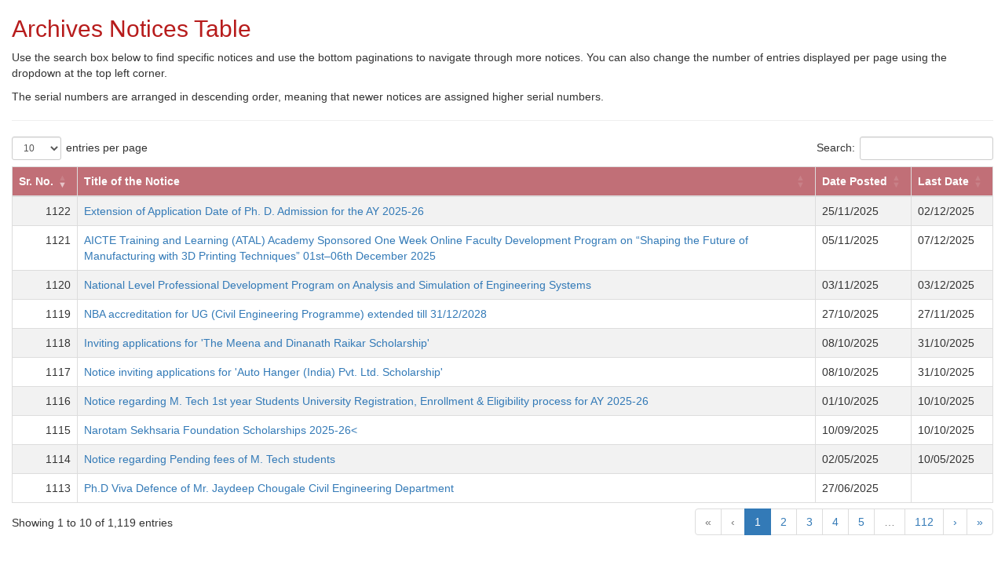

--- FILE ---
content_type: text/html
request_url: https://spce.ac.in/old_notices.html
body_size: 63795
content:
<!DOCTYPE html>
<html lang="en">
	<head>
		<title>Old Notices</title>
		<meta charset="utf-8">
		<meta name="viewport" content="width=device-width, initial-scale=1">
		<link rel="stylesheet" href="https://maxcdn.bootstrapcdn.com/bootstrap/3.3.7/css/bootstrap.min.css">
		<link rel="stylesheet" href="https://cdn.datatables.net/2.0.3/css/dataTables.bootstrap.css">
		<script src="https://code.jquery.com/jquery-3.7.1.js"></script>
		<script src="https://maxcdn.bootstrapcdn.com/bootstrap/3.3.7/js/bootstrap.min.js"></script>
		<script src="https://cdn.datatables.net/2.0.3/js/dataTables.js"></script>
		<script src="https://cdn.datatables.net/2.0.3/js/dataTables.bootstrap.js"></script>
	</head>
	<body>
		<div class="container-fluid">
			<h2 style="color: #b71c1c;">Archives Notices Table</h2>
			<p>Use the search box below to find specific notices and use the bottom paginations to navigate through more notices. You can also change the number of entries displayed per page using the dropdown at the top left corner.</p>
			<p>The serial numbers are arranged in descending order, meaning that newer notices are assigned higher serial numbers.</p>
			<hr>
			<table id="example" class="table table-striped table-bordered" style="width:100%">
				<thead class="thead" style="background-color: #C16F77;/* color: #f5f5f5; */color: #ffffff;font-weight: bold;">
					<tr>
						<th class="text-nowrap">Sr. No.</th>
						<th class="text-nowrap">Title of the Notice</th>
						<th class="text-nowrap">Date Posted</th>
						<th class="text-nowrap">Last Date</th>
					</tr>
				</thead>
				<tbody>
					<!-----1----->
					<tr>
						<td>1</td>
						<td>
							<a href="Documents/News&amp;Events/वन महोत्सव कालावधीत वृक्ष लागवडीचा वृत्तांत.pdf" target="_blank">वन महोत्सव कालावधीत वृक्ष लागवडीचा वृत्तांत</a>
						</td>
						<td>04/07/2016</td>
						<td>10/07/2016</td>
					</tr>
					<tr>
						<td>2</td>
						<td>
							<a href="Documents/News&amp;Events/phd APS-Mechanical-July2016.pdf" target="_blank">Ph.D. APS Notice Mechanical Engineering Department</a>
						</td>
						<td>05/07/2016</td>
						<td>05/07/2017</td>
					</tr>
					<tr>
						<td>3</td>
						<td>
							<a href="Documents/News&amp;Events/Revised-walk in Interview for non teaching june 2016.pdf" target="_blank">Revised schedule for Non-Teaching posts on Adhoc basis. Interview on 18 <sup>th</sup> July, 2016 at 10:00 am Room No. 111, Examination Section. </a>
						</td>
						<td>28/06/2016</td>
						<td>18/07/2016</td>
					</tr>
					<tr>
						<td>4</td>
						<td>
							<a href="Documents/News&amp;Events/application for the post of faculty_ad.docx" target="_blank">Recruitment of Ad-hoc Faculty for PG Programs - Advertisement and Application Form.</a>
						</td>
						<td>30/06/2016</td>
						<td>30/07/2016</td>
					</tr>
					<tr>
						<td>5</td>
						<td>
							<a href="Documents/News&amp;Events/Electrical-List of-Shortlisted.pdf" target="_blank">List of shortlisted candidates for interview of Adhoc faculty for M. Tech. Electrical with Power Electronics and Power System. </a>
						</td>
						<td>15/07/2016</td>
						<td>25/07/2016</td>
					</tr>
					<tr>
						<td>6</td>
						<td>
							<a href="Documents/News&amp;Events/Mechanical-List of-Shortlisted.pdf" target="_blank">List of shortlisted candidates for interview of Adhoc faculty for M. Tech. with Machine Design. </a>
						</td>
						<td>15/07/2016</td>
						<td>22/07/2016</td>
					</tr>
					<tr>
						<td>7</td>
						<td>
							<a href="Documents/News&amp;Events/Civil-List of-Shortlisted.pdf" target="_blank">List of eligible candidates for interview of Adhoc faculty for M. Tech. with Construction Management. </a>
						</td>
						<td>18/07/2016</td>
						<td>30/07/2016</td>
					</tr>
					<tr>
						<td>8</td>
						<td>
							<a href="Documents/News&amp;Events/Electrical/Electrical-Interview-Schedule-M.Tech.2016-17.pdf" target="_blank">Interview schedule for Adhoc faculty M. Tech. (PEPS) in Electrical Engineering Department </a>
						</td>
						<td>21/07/2016</td>
						<td>27/07/2016</td>
					</tr>
					<tr>
						<td>9</td>
						<td>
							<a href="Documents/News&amp;Events/Civil/Civil Department-Adhoc-Interview Schedule.pdf" target="_blank">Interview schedule for Adhoc faculty M. Tech. (Construction Management) in Civil Engineering Department</a>
						</td>
						<td>22/07/2016</td>
						<td>30/07/2016</td>
					</tr>
					<tr>
						<td>10</td>
						<td>
							<a href="Documents/News&amp;Events/Adv-for-Phd-admission-2016-17.pdf" target="_blank">Advertisement &amp; Application Form for Ph.D. admission in Mechanical Engineering Department</a>
						</td>
						<td>05/07/2016</td>
						<td>22/07/2016</td>
					</tr>
					<tr>
						<td>11</td>
						<td>
							<a href="Documents/News&amp;Events/APPLICATION FORM FOR PHD ADMISSION_ civil.pdf" target="_blank">Advertisement &amp; Application Form for Ph.D. admission in Civil Engineering Department</a>
						</td>
						<td>04/07/2016</td>
						<td>04/09/2016</td>
					</tr>
					<tr>
						<td>12</td>
						<td>
							<a href="Documents/Hostel/SYBTECH-Hostel-Allotment 2016-17.pdf" target="_blank">S.Y.B.Tech. Hostel Allotment 2016-17 </a>
						</td>
						<td>12/07/2016</td>
						<td>17/07/2016</td>
					</tr>
					<tr>
						<td>13</td>
						<td>
							<a href="Documents/News&amp;Events/Admission Notice for Ph.D. I Yr .pdf" target="_blank">Admission Notice for Ph. D. I <sup>st</sup> year students </a>
						</td>
						<td>05/08/2016</td>
						<td>31/08/2016</td>
					</tr>
					<tr>
						<td>14</td>
						<td>
							<a href="Documents/News&amp;Events/Mechanical/Notice-for-FYMtech-Aug-2016-17.pdf" target="_blank">Starting Classes for First Year M.Tech. Program </a>
						</td>
						<td>13/08/2016</td>
						<td>26/08/2016</td>
					</tr>
					<tr>
						<td>15</td>
						<td>
							<a href="Documents/News&amp;Events/Filling_Vacant_Position.pdf" target="_blank">Filling of Vacant Seats by Counselling on 14/08/2016 </a>
						</td>
						<td>13/08/2016</td>
						<td>15/08/2016</td>
					</tr>
					<tr>
						<td>16</td>
						<td>
							<a href="foundation-day.php" target="_blank">SPCE celebrates Foundation Day on 19 <sup>th</sup> August, 2016 </a>
						</td>
						<td>15/08/2016</td>
						<td>25/08/2016</td>
					</tr>
					<tr>
						<td>17</td>
						<td>
							<a href="http://www.spce.ac.in/Hostel.php" target="_blank">Procedure for Hostel Admission 2016-17</a>
						</td>
						<td>04/07/2016</td>
						<td>17/07/2017</td>
					</tr>
					<tr>
						<td>18</td>
						<td>
							<a href="Documents/Academic/SE_Direct_Admission_Fees.pdf" target="_blank">S.Y.B.Tech. Direct Admission Fees </a>
						</td>
						<td>26/08/2016</td>
						<td>31/10/2016</td>
					</tr>
					<tr>
						<td>19</td>
						<td>
							<a href="Documents/News&amp;Events/Civil/phd-Civil-Selected candidates.pdf" target="_blank">List of candidates selected for Ph.D. programme in Civil Engineering 2016-17 </a>
						</td>
						<td>01/08/2016</td>
						<td>10/08/2016</td>
					</tr>
					<tr>
						<td>20</td>
						<td>
							<a href="Documents/Mechanical/List of Selected Candidates for PhD in Mechnical 2016-2017.pdf" target="_blank">List of candidates selected for Ph.D. programme in Mechanical Engineering 2016-17 </a>
						</td>
						<td>04/08/2016</td>
						<td></td>
					</tr>
					<tr>
						<td>21</td>
						<td>
							<a href="Documents/Academic/25th_ August_ 2016_Circular.pdf" target="_blank">Declaration of Local Holiday of Gopalkala(Dahihandi) on 25/08/2016 </a>
						</td>
						<td>24/08/2016</td>
						<td>25/08/2016</td>
					</tr>
					<tr>
						<td>22</td>
						<td>
							<a href="Documents/News&amp;Events/PG/PG ADMISSION NOTICE.pdf" target="_blank">Admission schedule of M.Tech. II <sup>nd</sup> year (Civil/Mechanical/Electrical) </a>
						</td>
						<td>24/08/2016</td>
						<td>25/08/2016</td>
					</tr>
					<tr>
						<td>23</td>
						<td>
							<a href="Documents/Mechanical/Mechanical CAD - Product Design Certifications.pdf" target="_blank">CAD/CAE/CAM/PPM Training Courses </a>
						</td>
						<td>21/07/2016</td>
						<td>21/12/2016</td>
					</tr>
					<tr>
						<td>24</td>
						<td>
							<a href="Documents/News&amp;Events/Ist Year Admission Notice.pdf" target="_blank">Online Data Filling P. G. Admission Notice M.Tech I <sup>st</sup> year (Civil/Mechanical/Electrical) </a>
						</td>
						<td>23/08/2016</td>
						<td>25/08/2016</td>
					</tr>
					<tr>
						<td>25</td>
						<td>
							<a href="Documents/News&amp;Events/Admission Notice for Ph.D. I Yr .pdf" target="_blank">Admission Notice for Ph. D. I <sup>st</sup> year students </a>
						</td>
						<td>05/08/2016</td>
						<td>31/08/2016</td>
					</tr>
					<tr>
						<td>26</td>
						<td>
							<a href="Documents/Academic/Anant-Chaturthi-Holiday-2016.pdf" target="_blank">Declaration of Holiday of Ananth Chathurdarshi on 15/09/2016 </a>
						</td>
						<td>14/09/2016</td>
						<td>19/09/2016</td>
					</tr>
					<tr>
						<td>27</td>
						<td>
							<a href="Documents/Academic/Ganesh Utsav Holiday 2016.pdf" target="_blank">Declaration of Holiday of Ganesh Utsav from 06/09/2016 to 12/09/2016 </a>
						</td>
						<td>02/09/2016</td>
						<td>14/09/2016</td>
					</tr>
					<tr>
						<td>28</td>
						<td>
							<a href="Documents/Academic/university_enrollment.pdf" target="_blank">University Eligibility </a>
						</td>
						<td>26/08/2016</td>
						<td>31/10/2016</td>
					</tr>
					<tr>
						<td>29</td>
						<td>
							<a href="Documents/Academic/Scholarship.pdf" target="_blank">Scholarship For Fresh, Renewal &amp; PTC/STC Students. </a>
						</td>
						<td>26/08/2016</td>
						<td>31/10/2016</td>
					</tr>
					<tr>
						<td>30</td>
						<td>
							<a href="Documents/Academic/FE-CME-SE-CME-2016-17.pdf" target="_blank">Online Uni. Registration Form </a>
						</td>
						<td>26/08/2016</td>
						<td>31/10/2016</td>
					</tr>
					<tr>
						<td>31</td>
						<td>
							<a href="Documents/Academic/Notice for Ist Year M.Tech.-Sept-2016.pdf" target="_blank">Eligibility &amp; Registration form filling for 1 <sup>st</sup> Year M. Tech. students </a>
						</td>
						<td>01/09/2016</td>
						<td>15/09/2016</td>
					</tr>
					<tr>
						<td>32</td>
						<td>
							<a href="Documents/News&amp;Events/Walk in Interview Ad Sept 2016.pdf" target="_blank">Walk-in Interviews for the Post of System Analyst (Ad-hoc)</a>
						</td>
						<td>01/09/2016</td>
						<td>21/09/2016</td>
					</tr>
					<tr>
						<td>33</td>
						<td>
							<a href="Documents/Examination/Test II Time Table - T.Y.B.TECH. Electrical (1).pdf" target="_blank">Test II Time table - T.Y.B.Tech Electrical</a>
						</td>
						<td>21/09/2016</td>
						<td>03/10/2016</td>
					</tr>
					<tr>
						<td>34</td>
						<td>
							<a href="Documents/PhD/ilovepdf_merged.pdf" target="_blank">Ph.D.(Civil &amp; Mechanical) II <sup>nd</sup>, III year <sup>rd</sup> and IV <sup>th</sup> Year Admission Notice </a>
						</td>
						<td>25/08/2016</td>
						<td>03/09/2016</td>
					</tr>
					<tr>
						<td>35</td>
						<td>
							<a href="Documents/Awards&amp;Scholarship/Scholarship Criteria-Tata-Trust.pdf" target="_blank">Tata Trust Scholarship Criteria </a>
						</td>
						<td>21/09/2016</td>
						<td>20/10/2016</td>
					</tr>
					<tr>
						<td>36</td>
						<td>
							<a href="Documents/News&amp;Events/bhole 20L research grant aug 2016.pdf" target="_blank">Research Grant Received by Dr. Kiran Bhole from DST </a>
						</td>
						<td>26/08/2016</td>
						<td>26/10/2016</td>
					</tr>
					<tr>
						<td>37</td>
						<td>
							<a href="Documents/Student activity/Annual Debate Competiton 2016_1.pdf" target="_blank">Annual Intercollegiate Debate 2016</a>
						</td>
						<td>05/10/2016</td>
						<td>30/10/2016</td>
					</tr>
					<tr>
						<td>38</td>
						<td>
							<a href="Documents/TEQIP/Eligibility Form Filling Notice .pdf" target="_blank">Notice for Enrollment Form</a>
						</td>
						<td>23/09/2016</td>
						<td>06/10/2016</td>
					</tr>
					<tr>
						<td>39</td>
						<td>
							<a href="Documents/Examination/Notice for class change.pdf" target="_blank">Notice for Test II examination change of lecture rooms for S.Y.,T.Y. &amp; B.Tech. CME students </a>
						</td>
						<td>28/09/2016</td>
						<td>06/10/2016</td>
					</tr>
					<tr>
						<td>40</td>
						<td>
							<a href="Documents/News&amp;Events/Electrical/NICE_report.pdf" target="_blank">SPCE team wins State Level IET-NICE Competiton </a>
						</td>
						<td>28/09/2016</td>
						<td>28/10/2016</td>
					</tr>
					<tr>
						<td>41</td>
						<td>
							<a href="Documents/News&amp;Events/WDC.pdf" target="_blank">Women Development cell organises a seminar on the topic 'From wrong knowledge to self knowledge:Yoga practices for better living'</a>
						</td>
						<td>25/10/2016</td>
						<td>02/11/2016</td>
					</tr>
					<tr>
						<td>42</td>
						<td>
							<a href="Documents/Academic/L&amp; T TLS Report.pdf" target="_blank">Report on L&amp;T Technical Lecture Series</a>
						</td>
						<td></td>
						<td></td>
					</tr>
					<tr>
						<td>43</td>
						<td>
							<a href="Documents/Academic/AICTE CII Survey Award.pdf">AICTE-CII SURVEY REPORT (YEAR 2014-15)</a>
						</td>
						<td></td>
						<td></td>
					</tr>
					<tr>
						<td>44</td>
						<td>
							<a href="Documents/Student activity/Team SPCE Racing.pdf" target="_blank">SPCE Racing Success at SUPRA 2016 </a>
						</td>
						<td>26/07/2016</td>
						<td>25/01/2017</td>
					</tr>
					<tr>
						<td>45</td>
						<td>
							<a href="Documents/Student activity/4th SPCE ANNUAL INTERCOLLEGIATE DEBATE 2016.pdf" target="_blank">4 <sup>th</sup> Annual Intercollegiate Debate 2016 </a>
						</td>
						<td>07/10/2016</td>
						<td></td>
					</tr>
					<tr>
						<td>46</td>
						<td>
							<a href="Documents/UMAUBA/UMA-UBA-meeting 27-10-2016.pdf" target="_blank">Lecture on UMA/UBA 27-10-2016 </a>
						</td>
						<td>24/10/2016</td>
						<td>28/10/2016</td>
					</tr>
					<tr>
						<td>47</td>
						<td>
							<a href="Documents/Examination/Distribution of Re-Examination Form.pdf" target="_blank">Distribution of Re-Examination Form </a>
						</td>
						<td>13/10/2016</td>
						<td>16/11/2016</td>
					</tr>
					<tr>
						<td>48</td>
						<td>
							<a href="Documents/News&amp;Events/Report_Stake Holder management.pdf" target="_blank">Report of lecture on Stake Holder Management </a>
						</td>
						<td>17/10/2016</td>
						<td>17/11/2016</td>
					</tr>
					<tr>
						<td>49</td>
						<td>
							<a href="Documents/News&amp;Events/Lonavala Course Broucher.pdf" target="_blank">Three Days workshop on " Enhancement of Personal Skill and Personal Development for Supporting Staff " 18-20 November 2016</a>
						</td>
						<td>10/10/2016</td>
						<td>10/11/2016</td>
					</tr>
					<tr>
						<td>50</td>
						<td>
							<a href="Documents/News&amp;Events/Lonavala_Coursr_Part_-II.pdf" target="_blank">Three Days Workshop on "Enhancement of Personal Skills and Personal Development Part-II" </a>
						</td>
						<td>01/12/2016</td>
						<td>05/12/2016</td>
					</tr>
					<tr>
						<td>51</td>
						<td>
							<a href="Documents/News&amp;Events/brochure-HYPERWORKS-19.11.16.pdf" target="_blank">Workshop on Effective Engineering Solutions using Altair HyperWorks on 19 <sup>th</sup> - 20 <sup>th</sup> December 2016 </a>
						</td>
						<td>29/11/2016</td>
						<td>21/12/2016</td>
					</tr>
					<tr>
						<td>52</td>
						<td>
							<a href="Documents/News&amp;Events/Walk-in Interview for System Analyst &amp; MIS Officer.pdf" target="_blank">Walk-in Interview for System Analyst and MIS Officer</a>
						</td>
						<td>13/12/2016</td>
						<td>27/12/2016</td>
					</tr>
					<tr>
						<td>53</td>
						<td>
							<a href="Documents/Examination/Time Table of Re-exam of Even Semester- Jan 17.pdf" target="_blank">Time Table of Re-examination of Even Semester January 2017</a>
						</td>
						<td>27/12/2016</td>
						<td>02/01/2017</td>
					</tr>
					<tr>
						<td>54</td>
						<td>
							<a href="Documents/News&amp;Events/Report_WDC_Event 1.pdf" target="_blank">Report of WDC Activity 1</a>
						</td>
						<td>18/11/2016</td>
						<td>31/12/2016</td>
					</tr>
					<tr>
						<td>55</td>
						<td>
							<a href="Documents/Academic/Notice for Remedial Coaching.pdf" target="_blank">Notice for Remedial Coaching</a>
						</td>
						<td>16/12/2016</td>
						<td>30/12/2016</td>
					</tr>
					<tr>
						<td>56</td>
						<td>
							<a href="Documents/News&amp;Events/BATU Brochure.pdf" target="_blank">Three days workshop on "Personality Development &amp; E-Learning" for Supporting Staff</a>
						</td>
						<td>20/12/2016</td>
						<td>31/12/2016</td>
					</tr>
					<tr>
						<td>57</td>
						<td>
							<a href="Industry_Institute_Meet.php" target="_blank">SPCE is conducting Industry-Institute Meet on 21 <sup>st</sup> October 2016 </a>
						</td>
						<td>03/10/2016</td>
						<td>31/12/2016</td>
					</tr>
					<tr>
						<td>58</td>
						<td>
							<a href="Documents/News&amp;Events/Advertisement for Project Coordinator  for TBY Cell.pdf" target="_blank">Advertisement for Project Coordinator for TBY Cell </a>
						</td>
						<td>15/12/2016</td>
						<td>01/01/2017</td>
					</tr>
					<tr>
						<td>59</td>
						<td>
							<a href="Documents/News&amp;Events/Lonavala Report.pdf" target="_blank">Report on Three Days Workshop on "Enhancement of Personal Skills and Personal Development for Supporting Staff" under TEQIP-II at Lonavala </a>
						</td>
						<td>06/12/2016</td>
						<td>06/01/2017</td>
					</tr>
					<tr>
						<td>60</td>
						<td>
							<a href="Documents/News&amp;Events/Notice_PG_adhoc.pdf" target="_blank">List of Eligible Candidate for M.Tech.(PEPS) PG Ad-hoc Faculty Interview </a>
						</td>
						<td>28/12/2016</td>
						<td>03/01/2017</td>
					</tr>
					<tr>
						<td>61</td>
						<td>
							<a href="Documents/News&amp;Events/In_Skills_Eff.com_HSJ_Shyamlee-2.pdf" target="_blank">Short Term Course on Developing Interpersonal Skills and Effective Communication 2 <sup>nd</sup> January 2017 to 7 <sup>th</sup> January 2017 </a>
						</td>
						<td>09/11/2016</td>
						<td>07/01/2017</td>
					</tr>
					<tr>
						<td>62</td>
						<td>
							<a href="Documents/News&amp;Events/परिपत्रक.pdf" target="_blank">मराठी भाषा संवर्धन पंधरवडा निमित्त मराठी पुस्तकांचे प्रदर्शन </a>
						</td>
						<td>05/01/2017</td>
						<td>10/01/2017</td>
					</tr>
					<tr>
						<td>63</td>
						<td>
							<a href="Documents/News&amp;Events/Adhoc_Faculty_Requirement_for_PG_programs.pdf" target="_blank">Adhoc Faculty Requirement for PG Programs</a>
						</td>
						<td>09/12/2016</td>
						<td></td>
					</tr>
					<tr>
						<td>64</td>
						<td>
							<a href="Documents/News&amp;Events/Walk in Interview for Faculty Positon.pdf" target="_blank">Walk-in Interviews for Faculty Position </a>
						</td>
						<td>09/12/2016</td>
						<td></td>
					</tr>
					<tr>
						<td>65</td>
						<td>
							<a href="Documents/News&amp;Events/Campus_Placement_Training_for_2018_Batch.pdf" target="_blank">Campus Placement Training for 2018 Batch </a>
						</td>
						<td>22/12/2016</td>
						<td>15/01/2017</td>
					</tr>
					<tr>
						<td>66</td>
						<td>
							<a href="Documents/News&amp;Events/NPIU Students,Faculty &amp; Staff Satisfaction Survey.pdf" target="_blank">NPIU Students, Faculty &amp; Staff Satisfaction Survey</a>
						</td>
						<td>21/12/2016</td>
						<td>15/01/2017</td>
					</tr>
					<tr>
						<td>67</td>
						<td>
							<a href="Documents/News&amp;Events/brochure-Nanotech_2015_V5.pdf" target="_blank">STTP on Nanoscience and Nanotechnology: Fundamentals, Synthesis and Applications from 02nd January 2017 to 07th January 2017 </a>
						</td>
						<td>05/11/2016</td>
						<td>15/01/2017</td>
					</tr>
					<tr>
						<td>68</td>
						<td>
							<a href="Documents/News&amp;Events/Walk-in Interview for Supporting Staff.pdf" target="_blank">Walk-in Interview for Supporting Staff</a>
						</td>
						<td>29/12/2016</td>
						<td>12/01/2017</td>
					</tr>
					<tr>
						<td>69</td>
						<td>
							<a href="Documents/News&amp;Events/Blood Donation Camp on 23-01-2017 Notice.pdf" target="_blank">Blood Donation Camp on 23/01/2017</a>
						</td>
						<td>17/01/2017</td>
						<td>24/01/2017</td>
					</tr>
					<tr>
						<td>70</td>
						<td>
							<a href="Documents/News&amp;Events/Book Exhibition.pdf" target="_blank">Book Exhibition </a>
						</td>
						<td>06/02/2017</td>
						<td>11/02/2017</td>
					</tr>
					<tr>
						<td>71</td>
						<td>
							<a href="Training Program for Supporting Staff.php">Workshop on "Achieving Performance Excellence Through Assertive Communication" for Supporting Staff on 27/01/2017 to 29/01/2017</a>
						</td>
						<td>17/01/2017</td>
						<td>30/01/2017</td>
					</tr>
					<tr>
						<td>72</td>
						<td>
							<a href="Training Program for Supporting Staff.php" target="_blank">Workshop on "Developing Effective Writing Skills &amp; Office Management" for Supporting Staff on 27/01/2017 to 29/01/2017</a>
						</td>
						<td>20/01/2017</td>
						<td>31/01/2017</td>
					</tr>
					<tr>
						<td>73</td>
						<td>
							<a href="Training Program for Supporting Staff.php" target="_blank">Workshop on “Harmony at Workplace” for Supporting Staff on 27/01/2017 to 29/01/2017</a>
						</td>
						<td>24/01/2017</td>
						<td>30/01/2017</td>
					</tr>
					<tr>
						<td>74</td>
						<td>
							<a href="Documents/News&amp;Events/Report on Live Broadcast of Hon HRD Minister.pdf" target="_blank">Report on Live Broadcast of “Smart India Hackathon, 2017” by Hon’ Union Minister for HRD, Govt. of India on 18 <sup>th</sup> Jan 2017 </a>
						</td>
						<td>24/01/2017</td>
						<td>24/02/2017</td>
					</tr>
					<tr>
						<td>75</td>
						<td>
							<a href="Training Program for Womens Day.php" target="_blank">Activities regarding Women's Day</a>
						</td>
						<td>15/02/2017</td>
						<td>15/03/2017</td>
					</tr>
					<tr>
						<td>76</td>
						<td>
							<a href="Documents/News&amp;Events/brochure_course2017_Physics_1.pdf" target="_blank">Course on Physics of Relativity and Electrodynamics on 10/03/2017 </a>
						</td>
						<td>28/02/2017</td>
						<td>13/03/2017</td>
					</tr>
					<tr>
						<td>77</td>
						<td>
							<a href="Documents/News&amp;Events/Ph.D. Interview Advertisement &amp; Application Form.pdf" target="_blank">Ph.D. Interview Advertisement &amp; Application Form in Mechanical Engineering</a>
						</td>
						<td>23/02/2017</td>
						<td>20/03/2017</td>
					</tr>
					<tr>
						<td>78</td>
						<td>
							<a href="Documents/News&amp;Events/List of Eligible Candidates for Ad-hoc Faculty Interview for PG CM.pdf" target="_blank">List of Eligible Candidates for the Interview for Ad-hoc Faculty PG Construction Management</a>
						</td>
						<td>23/12/2016</td>
						<td>21/03/2017</td>
					</tr>
					<tr>
						<td>79</td>
						<td>
							<a href="Documents/News&amp;Events/Admission to Ph.D. Program in Civil Engg..pdf" target="_blank">Admission to Ph.D. Program in Civil Engineering</a>
						</td>
						<td>15/02/2017</td>
						<td>21/03/2017</td>
					</tr>
					<tr>
						<td>80</td>
						<td>
							<a href="Documents/News&amp;Events/GIS_Workshop_24-26Mar_Brochure.pdf" target="_blank">Workshop on "Geographic Information Systems (GIS)- open source, licensed and desktop softwares" on 24/03/2017 to 26/03/2017</a>
						</td>
						<td>23/02/2017</td>
						<td>26/03/2017</td>
					</tr>
					<tr>
						<td>81</td>
						<td>
							<a href="Documents/News&amp;Events/3rd Degree Distribution Notice.pdf" target="_blank">Notice Regarding Convocation - Degree Distribution</a>
						</td>
						<td>20/03/2017</td>
						<td>31/03/2017</td>
					</tr>
					<tr>
						<td>82</td>
						<td>
							<a href="https://docs.google.com/forms/d/e/1FAIpQLSf7bxWRG1R2dutWhNuYhNHXcfmdcrsot9cjXEfHFtOYXooiYQ/viewform" target="_blank">Online Registration Form for Participating in 3 <sup>rd</sup> Degree Distribution Ceremony </a>
						</td>
						<td>21/03/2017</td>
						<td>31/03/2017</td>
					</tr>
					<tr>
						<td>83</td>
						<td>
							<a href="Documents/News&amp;Events/55th Annual Day.pdf" target="_blank">55 <sup>th</sup> Annual Day </a>
						</td>
						<td>24/03/2017</td>
						<td>31/03/2017</td>
					</tr>
					<tr>
						<td>84</td>
						<td>
							<a href="Documents/News&amp;Events/Brochure_SPCE_FEM_March-2017.pdf" target="_blank">One Week Short Term Course on Finite Element Analysis and its Applications under TEQIP-II on 25/03/2017 to 30/03/2017</a>
						</td>
						<td>28/02/2017</td>
						<td>31/03/2017</td>
					</tr>
					<tr>
						<td>85</td>
						<td>
							<a href="Documents/News&amp;Events/SP Learning Initiative for Career Enhancement for T.Y.B.Tech. students.pdf" target="_blank">SP Learning Initiative for Career Enhancement (SPLICE) for T.Y.B.Tech. students</a>
						</td>
						<td>06/03/2017</td>
						<td>30/03/2017</td>
					</tr>
					<tr>
						<td>86</td>
						<td>
							<a href="Documents/News&amp;Events/L &amp; T Anubhav Training for S.Y.B.Tech. students.pdf" target="_blank">L &amp; T Training - "Anubhav" for S.Y.B.Tech. students</a>
						</td>
						<td>06/03/2017</td>
						<td>30/03/2017</td>
					</tr>
					<tr>
						<td>87</td>
						<td>
							<a href="Documents/News&amp;Events/Diagnostic Test for F.Y.B.Tech. students.pdf" target="_blank">Diagnostic Test for F.Y.B.Tech. students</a>
						</td>
						<td>06/03/2017</td>
						<td>30/03/2017</td>
					</tr>
					<tr>
						<td>88</td>
						<td>
							<a href="Documents/News&amp;Events/Lonavala -Brochure Ladies Staff March 10-12 (5).pdf" target="_blank">Workshop on "Adapting Change for Work Life Balance" for Ladies Supporting Staff on 10/03/2017 to 12/03/2017</a>
						</td>
						<td>08/03/2017</td>
						<td>31/03/2017</td>
					</tr>
					<tr>
						<td>89</td>
						<td>
							<a href="Documents/News&amp;Events/Report of the training program.pdf" target="_blank">Report of Workshop on "Adapting Change for Work Life Balance" for Ladies Supporting Staff on 10/03/2017 to 12/03/2017</a>
						</td>
						<td>17/03/2017</td>
						<td>31/03/2017</td>
					</tr>
					<tr>
						<td>90</td>
						<td>
							<a href="Documents/News&amp;Events/NPIU Course Brochure.pdf" target="_blank">Workshop on "Faculty &amp; Staff Development for Improved Competency &amp; Institutional Management Capacity Enhancement" on 21/03/2017 to 22/03/2017</a>
						</td>
						<td>16/03/2017</td>
						<td>31/03/2017</td>
					</tr>
					<tr>
						<td>91</td>
						<td>
							<a href="Documents/News&amp;Events/Report IV Tata Motors.pdf" target="_blank">Industrial Visit to Tata Motors</a>
						</td>
						<td>22/03/2017</td>
						<td>21/04/2017</td>
					</tr>
					<tr>
						<td>92</td>
						<td>
							<a href="Documents/News&amp;Events/Public Notice to Remove  Dispose Obsolete Equipment.pdf" target="_blank">Public Notice to Remove/Dispose Obsolete Equipment</a>
						</td>
						<td>19/04/2017</td>
						<td>21/04/2017</td>
					</tr>
					<tr>
						<td>93</td>
						<td>
							<a href="Documents/News&amp;Events/Regional Workshops_Concept Note_Draft Agenda (2).pdf" target="_blank">Workshop by AICTE on 22 <sup>nd</sup> April, 17 - Technology Enabled Teaching &amp; Learning Pedagogies </a>
						</td>
						<td>05/04/2017</td>
						<td>23/04/2017</td>
					</tr>
					<tr>
						<td>94</td>
						<td>
							<a href="Documents/News&amp;Events/EESA MESA and CEA in collaboration with IET are organizing Technical Paper Presentation, Innovative Bin Competition and Working Model Competition at intercollegiate level on April 22, 2017.pdf" target="_blank">EESA MESA and CEA in collaboration with IET are organizing Technical Paper Presentation, Innovative Bin Competition and Working Model Competition at intercollegiate level on April 22, 2017</a>
						</td>
						<td>17/04/2017</td>
						<td>30/04/2017</td>
					</tr>
					<tr>
						<td>95</td>
						<td>
							<a href="Documents/News&amp;Events/Bharat Ratna Dr. Babasaheb Ambedkar Knowledge Day.pdf" target="_blank"> Celebration of "Bharat Ratna Dr. Babasaheb Ambedkar Knowledge Day" </a>
						</td>
						<td>17/04/2017</td>
						<td>30/04/2017</td>
					</tr>
					<tr>
						<td>96</td>
						<td>
							<a href="Heartiest congratulations to Hasan Asif Manzoor for securing AIR 1 in GATE 2017.php" target="_blank">Heartiest congratulations to Hasan Asif Manzoor for securing AIR 1 in GATE 2017 (ME)</a>
						</td>
						<td>27/03/2017</td>
						<td>12/05/2017</td>
					</tr>
					<tr>
						<td>97</td>
						<td>
							<a href="Documents/News&amp;Events/Walk-in Interview for Ad_hoc Faculty.pdf" target="_blank">Walk-in Interview for Ad_hoc Faculty </a>
						</td>
						<td>05/06/2017</td>
						<td>27/06/2017</td>
					</tr>
					<tr>
						<td>98</td>
						<td>
							<a href="Documents/News&amp;Events/Notice_Pragati_Saksham.pdf" target="_blank">Notice of Pragati &amp; Saksham Scholarship Scheme</a>
						</td>
						<td>24/04/2017</td>
						<td>07/02/2017</td>
					</tr>
					<tr>
						<td>99</td>
						<td>
							<a href="Documents/News&amp;Events/Notice_Central Sector Scholarship Scheme 2016-17 (Renewal).pdf" target="_blank">Central Sector Scholarship Scheme 2016-17 (Renewal)</a>
						</td>
						<td>09/05/2017</td>
						<td>10/06/2017</td>
					</tr>
					<tr>
						<td>100</td>
						<td>
							<a href="Documents/News&amp;Events/Annual Day.pdf" target="_blank">Annual Day Report</a>
						</td>
						<td>09/05/2017</td>
						<td>10/06/2017</td>
					</tr>
					<tr>
						<td>101</td>
						<td>
							<a href="Documents/News&amp;Events/NIRF Website.pdf" target="_blank">SPCE Ranking by National Institutional Ranking Framework (NIRF) 2017, MHRD, Govt. of India </a>
						</td>
						<td>09/05/2017</td>
						<td>10/06/2017</td>
					</tr>
					<tr>
						<td>102</td>
						<td>
							<a href="Documents/News&amp;Events/TEQIP SFSS Notice 1.pdf" target="_blank">TEQIP Student, Faculty and Staff Satisfaction Survey - 2017 </a>
						</td>
						<td>09/05/2017</td>
						<td>10/06/2017</td>
					</tr>
					<tr>
						<td>103</td>
						<td>
							<a href="Documents/News&amp;Events/IET Report.pdf" target="_blank">IET Activity Report </a>
						</td>
						<td>15/05/2017</td>
						<td>17/07/2017</td>
					</tr>
					<tr>
						<td>104</td>
						<td>
							<a href="Documents/Hostel/Hostel Admission for First Year B.Tech. 2017-18.pdf" target="_blank">Hostel Admission for First Year B.Tech. 2017-18</a>
						</td>
						<td>31/07/2017</td>
						<td>03/08/2017</td>
					</tr>
					<tr>
						<td>105</td>
						<td>
							<a href="Documents/News&amp;Events/Admission Notice of Ph.D. (Civil) under QIP in Ist Year 2017-18.pdf" target="_blank">Admission Notice of Ph.D. (Civil) under QIP in I <sup>st</sup> Year 2017-18 </a>
						</td>
						<td>05/07/2017</td>
						<td>04/08/2017</td>
					</tr>
					<tr>
						<td>106</td>
						<td>
							<a href="Documents/News&amp;Events/Admission Notice of Ph.D. (Civil-Mechanical).pdf" target="_blank">Admission Notice of Ph.D. (Civil/Mechanical) </a>
						</td>
						<td>05/07/2017</td>
						<td>04/08/2017</td>
					</tr>
					<tr>
						<td>107</td>
						<td>
							<a href="Documents/News&amp;Events/Admission Notice Ph.D.(Civil_Mechanical) Ist Year Academic Year 2017-18.pdf" target="_blank">Admission Notice Ph.D.(Civil/Mechanical) I <sup>st</sup> Year Academic Year 2017-18 </a>
						</td>
						<td>20/07/2017</td>
						<td></td>
					</tr>
					<tr>
						<td>108</td>
						<td>
							<a href="Documents/News&amp;Events/Admission Notice M.Tech. (Civil_Mech._Elect.) Ist Year Academic Year 2017-18.pdf" target="_blank">Admission Notice M.Tech. (Civil/Mech./Elect.) in I <sup>st</sup> Year Academic Year 2017-18 </a>
						</td>
						<td>21/07/2017</td>
						<td></td>
					</tr>
					<tr>
						<td>109</td>
						<td>
							<a href="Documents/News&amp;Events/Walk-in Interview for the post of Clerk (Contractual).pdf" target="_blank">Walk-in Interview for the post of Clerk (Contractual) </a>
						</td>
						<td>14/07/2017</td>
						<td>21/07/2017</td>
					</tr>
					<tr>
						<td>110</td>
						<td>
							<a href="Documents/News&amp;Events/Admission Notice of M.Tech. in Second Year 2017-18.pdf" target="_blank">Admission Notice of M.Tech. (Civil/Mechanical/Electrical) in Second Year 2017-18</a>
						</td>
						<td>05/07/2017</td>
						<td>04/08/2017</td>
					</tr>
					<tr>
						<td>111</td>
						<td>
							<a href="Documents/News&amp;Events/Circular_F.Y.B.Tech_Orientation_Program-2017-18.pdf" target="_blank">Orientation Programme for F.Y.B.Tech 2017 </a>
						</td>
						<td>31/07/2017</td>
						<td>05/08/2017</td>
					</tr>
					<tr>
						<td>112</td>
						<td>
							<a href="Documents/News&amp;Events/Hostel Admission for F.Y.M.Tech. 2017-18.pdf" target="_blank">Hostel Admission for F.Y.M.Tech. 2017-18</a>
						</td>
						<td>21/08/2017</td>
						<td>24/08/2017</td>
					</tr>
					<tr>
						<td>113</td>
						<td>
							<a href="Documents/News&amp;Events/Hostel Admission for Direct S.Y.B.Tech. 2017-18.pdf" target="_blank">Hostel Admission for Direct S.Y.B.Tech. 2017-18 </a>
						</td>
						<td>21/08/2017</td>
						<td>24/08/2017</td>
					</tr>
					<tr>
						<td>114</td>
						<td>
							<a href="Counselling Round to fill Institute Level Seats.php">On the Spot Counselling Round for F.Y.B.Tech. Courses to fill Vacant Seats 2017-18 </a>
						</td>
						<td>18/08/2017</td>
						<td>30/08/2017</td>
					</tr>
					<tr>
						<td>115</td>
						<td>
							<a href="Documents/News&amp;Events/Guidelines for Online Payment Process.pdf" target="_blank">Instructions for Online Payment Process </a>
						</td>
						<td>11/07/2017</td>
						<td>30/08/2017</td>
					</tr>
					<tr>
						<td>116</td>
						<td>
							<a href="Documents/News&amp;Events/Guidelines for Hostel Admission process.pdf" target="_blank">Instructions for Online Hostel Admission Process </a>
						</td>
						<td>10/07/2017</td>
						<td>30/08/2017</td>
					</tr>
					<tr>
						<td>117</td>
						<td>
							<a href="Documents/News&amp;Events/Schedule for Institue Level Round Admission.pdf" target="_blank">Schedule for Institue Level Round Admission on 29/08/2017</a>
						</td>
						<td>23/08/2017</td>
						<td>30/08/2017</td>
					</tr>
					<tr>
						<td>118</td>
						<td>
							<a href="Documents\News&amp;Events\On the Spot Counselling Round for F.Y.M.Tech. Notice to fill Vacant Seats 2017-18.pdf">On the Spot Counselling Round for F.Y.M.Tech. Notice to fill Vacant Seats 2017-18</a>
						</td>
						<td>24/08/2017</td>
						<td>01/09/2017</td>
					</tr>
					<tr>
						<td>119</td>
						<td>
							<a href="Counselling Round to fill Institute Level Seats F.Y.M.Tech.php">On the Spot Counselling Round for F.Y.M.Tech. to fill Vacant Seats 2017-18</a>
						</td>
						<td>24/08/2017</td>
						<td>01/09/2017</td>
					</tr>
					<tr>
						<td>120</td>
						<td>
							<a href="M.tech-Notice.php">M. Tech. Admissions by Counselling Postponed to 31.08.2017</a>
						</td>
						<td>29/08/2017</td>
						<td>10/09/2017</td>
					</tr>
					<tr>
						<td>121</td>
						<td>
							<a href="Documents/News&amp;Events/Local Holiday on 05.09.17.pdf" target="_blank">Local Holiday on 5 <sup>th</sup> September 2017 </a>
						</td>
						<td>04/09/2017</td>
						<td>30/09/2017</td>
					</tr>
					<tr>
						<td>122</td>
						<td>
							<a href="https://mahades.maharashtra.gov.in/FELLOWSHIP/english/index.html" target="_blank">Chief Minister Fellowship Program, 2017 (Government of Maharashtra) </a>
						</td>
						<td>07/06/2017</td>
						<td>30/09/2017</td>
					</tr>
					<tr>
						<td>123</td>
						<td>
							<a href="Documents/News&amp;Events/Circular for Teaching &amp; Non-Teaching Staff.pdf" target="_blank">Circular for Working Day on Saturday 23 <sup>rd</sup> September 2017 </a>
						</td>
						<td>21/09/2017</td>
						<td>30/09/2017</td>
					</tr>
					<tr>
						<td>124</td>
						<td>
							<a href="Documents/News&amp;Events/Ph.D. Civil Annual Progress Seminar.pdf" target="_blank">Ph.D. Civil Annual Progress Seminar Notice 2016-17 </a>
						</td>
						<td>12/06/2017</td>
						<td>01/10/2017</td>
					</tr>
					<tr>
						<td>125</td>
						<td>
							<a href="Documents/News&amp;Events/Annual Progress Seminar-Ph.D. Mech.pdf" target="_blank">Ph.D. Mechanical Annual Progress Seminar Notice 2016-17 </a>
						</td>
						<td>25/07/2017</td>
						<td>01/10/2017</td>
					</tr>
					<tr>
						<td>126</td>
						<td>
							<a href="Documents/News&amp;Events/Notice for Ph.D. students.pdf" target="_blank">Notice for Ph.D. students </a>
						</td>
						<td>29/09/2017</td>
						<td>12/10/2017</td>
					</tr>
					<tr>
						<td>127</td>
						<td>
							<a href="Documents/News&amp;Events/Circular-Diwali Holidays &amp; Working Days in lieu of that..pdf" target="_blank">Circular - Diwali Holidays &amp; Working Days in lieu of that.</a>
						</td>
						<td>05/10/2017</td>
						<td>30/10/2017</td>
					</tr>
					<tr>
						<td>128</td>
						<td>
							<a href="Documents/News&amp;Events/Notification-Revised Schedule-MCM-17-18.pdf" target="_blank">Merit cum Means Based Scholarship (MCM) for weaker and meritorious students</a>
						</td>
						<td>03/08/2017</td>
						<td>01/09/2017</td>
					</tr>
					<tr>
						<td>129</td>
						<td>
							<a href="Documents/Examination/Admit Card Format for End Semester Exam-Nov_2017.pdf" target="_blank">Admit Card Format for End Semester Exam Nov-2017 </a>
						</td>
						<td>10/11/2017</td>
						<td>29/11/2017</td>
					</tr>
					<tr>
						<td>130</td>
						<td>
							<a href="Online Courses.php" target="_blank">Online Courses </a>
						</td>
						<td>05/07/2017</td>
						<td>06/08/2017</td>
					</tr>
					<tr>
						<td>131</td>
						<td>
							<a href="Documents/News&amp;Events/Guidelines for Online Course Registration.pdf" target="_blank">Guidelines for Online Course Registration</a>
						</td>
						<td>09/07/2017</td>
						<td>21/08/2017</td>
					</tr>
					<tr>
						<td>132</td>
						<td>
							<a href="Documents/News&amp;Events/Advertisemet for the post of Clerk &amp; Peon.pdf" target="_blank">Advertisement for the post of Clerk &amp; Peon</a>
						</td>
						<td>23/11/2017</td>
						<td>07/12/2017</td>
					</tr>
					<tr>
						<td>133</td>
						<td>
							<a href="Documents/News&amp;Events/Induction Program (Level - I) for Supporting Staff under TEQIP-III.pdf" target="_blank">Induction Program (Level - I) for Supporting Staff under TEQIP-III </a>
						</td>
						<td>23/11/2017</td>
						<td>07/12/2017</td>
					</tr>
					<tr>
						<td>134</td>
						<td>
							<a href="Smart India Hackathon 2017.php">Smart India Hackathon 2017</a>
						</td>
						<td>21/11/2017</td>
						<td>21/12/2017</td>
					</tr>
					<tr>
						<td>135</td>
						<td>
							<a href="PG Scholarship.php">PG Scholarship</a>
						</td>
						<td>21/11/2017</td>
						<td>21/12/2017</td>
					</tr>
					<tr>
						<td>136</td>
						<td>
							<a href="Pragati Scholarship.php">Pragati Scholarship - Meritorious Girls Students</a>
						</td>
						<td>21/11/2017</td>
						<td>21/12/2017</td>
					</tr>
					<tr>
						<td>137</td>
						<td>
							<a href="Saksham Scholarship.php">Saksham Scholarship - Differently Abled Students</a>
						</td>
						<td>21/11/2017</td>
						<td>21/12/2017</td>
					</tr>
					<tr>
						<td>138</td>
						<td>
							<a href="Prerana Scheme.php">Prerana – Scheme for Preparing SC/ST Students for Higher Education</a>
						</td>
						<td>21/11/2017</td>
						<td>21/12/2017</td>
					</tr>
					<tr>
						<td>139</td>
						<td>
							<a href="Samriddhi Scheme.php">Samriddhi – Scheme for SC/ST Students for Setting Start-Ups</a>
						</td>
						<td>21/11/2017</td>
						<td>21/12/2017</td>
					</tr>
					<tr>
						<td>140</td>
						<td>
							<a href="SSPCA Scheme.php">Support to Students for Participating in Competition Abroad (SSPCA)</a>
						</td>
						<td>21/11/2017</td>
						<td>21/12/2017</td>
					</tr>
					<tr>
						<td>141</td>
						<td>
							<a href="Documents/News&amp;Events/Walk-in Interview for the post of System Engineer &amp; MIS Operator.pdf" target="_blank">Walk-in Interview for the post of System Engineer &amp; MIS Operator </a>
						</td>
						<td>15/12/2017</td>
						<td>22/12/2017</td>
					</tr>
					<tr>
						<td>142</td>
						<td>
							<a href="Documents/News&amp;Events/Re-Examination Fees of Odd_Even Sem Nov 2017.pdf" target="_blank">Re-Examination Fees of Odd / Even Sem </a>
						</td>
						<td>15/12/2017</td>
						<td>30/12/2017</td>
					</tr>
					<tr>
						<td>143</td>
						<td>
							<a href="Documents/News&amp;Events/Advertisement for the Ad-hoc Faculty.pdf" target="_blank">Advertisement for the Ad-hoc Faculty</a>
						</td>
						<td>18/12/2017</td>
						<td>30/12/2017</td>
					</tr>
					<tr>
						<td>144</td>
						<td>
							<a href="CITI - NCPA Scholarship 2018-19 for Indian Music.php">CITI - NCPA Scholarship 2018-19 for Indian Music</a>
						</td>
						<td>30/11/2017</td>
						<td>30/12/2017</td>
					</tr>
					<!-----1----->
					<!-----2----->
					<tr>
						<td>145</td>
						<td>
							<a href="Documents/News&amp;Events/umale saeindia guru award nov2017.pdf" target="_blank">Distinguished "SAEINDIA - GURU AWARD" to Dr. S.S.Umale</a>
						</td>
						<td>17/11/2017</td>
						<td>31/03/2018</td>
					</tr>
					<tr>
						<td>146</td>
						<td>
							<a href="Leadership and Management workshop under UKIERI at SPCE.php" target="_blank">Leadership and Management workshop under UKIERI at Sardar Patel College of Engineering, Mumbai from 12 <sup>th</sup> to 14 <sup>th</sup> January 2018 </a>
						</td>
						<td>05/12/2017</td>
						<td>15/01/2018</td>
					</tr>
					<tr>
						<td>147</td>
						<td>
							<a href="Documents/News&amp;Events/भारतरत्&zwj;न डॉ. बाबासाहेब आंबेडकर स्वाधार योजना.pdf" target="_blank">भारतरत्&zwj;न डॉ. बाबासाहेब आंबेडकर स्वाधार योजना </a>
						</td>
						<td>06/12/2017</td>
						<td>16/03/2018</td>
					</tr>
					<tr>
						<td>148</td>
						<td>
							<a href="Documents/News&amp;Events/ACTIVITY UNDER AQIS SCHEME OF AICTE EXPERT LECTURES BY EMERITUS PROFESSOR (PRACTISING ENGINEER).pdf" target="_blank">Activity under AQIS scheme of AICTE Expert Lectures by Emeritus Professor (Practising Engineer) </a>
						</td>
						<td>08/12/2017</td>
						<td>28/02/2018</td>
					</tr>
					<tr>
						<td>149</td>
						<td>
							<a href="Documents/Examination/Re-Examination Time Table [Sem-I(C_M_E), Mtech(I_II), Civil(SemIII_V_VII), Mechanical(Sem III_V_VII)].pdf" target="_blank">Re-Examination Time Table [Sem-I(C/M/E), M.Tech(Sem-I/II), Civil(Sem-III/V/VII), Mechanical(Sem-III/V/VII)]</a>
						</td>
						<td>17/05/2018</td>
						<td>12/06/2018</td>
					</tr>
					<tr>
						<td>150</td>
						<td>
							<a href="Documents/Mechanical_Dept/TESA-SPCE.pdf" target="_blank">Thermal Engineering Students Association - Sardar Patel College of Engineering </a>
						</td>
						<td>04/06/2018</td>
						<td>04/07/2018</td>
					</tr>
					<tr>
						<td>151</td>
						<td>
							<a href="Documents/Mechanical_Dept/ASSCA-2017.pdf" target="_blank">Prof. Parag Muley participated in ASSCA - 2017, KEK, Japan </a>
						</td>
						<td>04/01/2018</td>
						<td>04/07/2018</td>
					</tr>
					<tr>
						<td>152</td>
						<td>
							<a href="Documents/News&amp;Events/Blood Donation Drive on 30.01.18.jpg" target="_blank">Blood Donation Drive on 30/01/18</a>
						</td>
						<td>22/01/2018</td>
						<td>30/01/2018</td>
					</tr>
					<tr>
						<td>153</td>
						<td>
							<a href="Documents/Awards&amp;Scholarship/Narotam Sekhsaria Scholarship.pdf" target="_blank">Narotam Sekhsaria Scholarship </a>
						</td>
						<td>30/01/2018</td>
						<td>30/03/2018</td>
					</tr>
					<tr>
						<td>154</td>
						<td>
							<a href="Documents/News&amp;Events/State Minority Scholarship New Notice 2017-18.pdf" target="_blank">State Minority Scholarship New Notice 2017-18 </a>
						</td>
						<td>31/01/2018</td>
						<td>15/03/2018</td>
					</tr>
					<tr>
						<td>155</td>
						<td>
							<a href="Documents/News&amp;Events/Best TPO Award RTD (3).pdf" target="_blank">Best TPO of the Year Award - 2018 from CSI-Mumbai Chapter to Dr. Rahul Dahatonde </a>
						</td>
						<td>07/02/2018</td>
						<td>07/06/2018</td>
					</tr>
					<tr>
						<td>156</td>
						<td>
							<a href="Documents/News&amp;Events/Notice Scholarship 2017-18 for OBC-SC-VJNT-SBC Students.pdf" target="_blank">Notice for Scholarship 2017-18 for OBC-SC-VJNT-SBC Students </a>
						</td>
						<td>08/02/2018</td>
						<td>08/04/2018</td>
					</tr>
					<tr>
						<td>157</td>
						<td>
							<a href="Documents/Tender/INTERNAL &amp; EXTERNAL PAINTING WORK OF SPCE HOSTEL.pdf" target="_blank">Internal &amp; External Painting Work of SPCE Hostel </a>
						</td>
						<td>15/02/2018</td>
						<td>28/02/2018</td>
					</tr>
					<tr>
						<td>158</td>
						<td>
							<a href="Documents/Academic/Freeship Income Limit Raised from 6 Lac to 8 Lac.pdf" target="_blank">Freeship Income Limit Raised from 6 Lac to 8 Lac </a>
						</td>
						<td>16/02/2018</td>
						<td>16/04/2018</td>
					</tr>
					<tr>
						<td>159</td>
						<td>
							<a href="Documents/News&amp;Events/Three Days Workshop on Healthy Working Lifestyle.pdf" target="_blank">Three Days Workshop on "Healthy Working Lifestyle" for Ladies Supporting Staff on 8 <sup>th</sup> to 10 <sup>th</sup> March 2018 </a>
						</td>
						<td>22/02/2018</td>
						<td>10/03/2018</td>
					</tr>
					<tr>
						<td>160</td>
						<td>
							<a href="Documents/News&amp;Events/Rajarshi Shahu and Punjabrao Deshmukh Scholarship 2017-18 Notic.pdf" target="_blank">Rajarshi Shahu Maharaj and Punjabrao Deshmukh Scholarship 2017-18 Notice </a>
						</td>
						<td>22/02/2018</td>
						<td>22/04/2018</td>
					</tr>
					<tr>
						<td>161</td>
						<td>
							<a href="Documents/Examination/Test-II March 2018  Time table.pdf" target="_blank"> Test-II Examination Timetable March 2018</a>
						</td>
						<td>19/03/2018</td>
						<td>24/03/2018</td>
					</tr>
					<tr>
						<td>162</td>
						<td>
							<a href="Documents/News&amp;Events/Walk-in Interview for appointment of Clerk &amp; Peon_rev.pdf" target="_blank">Walk-in Interview for appointment of Clerk &amp; Peon</a>
						</td>
						<td>01/03/2018</td>
						<td>07/03/2018</td>
					</tr>
					<tr>
						<td>163</td>
						<td>
							<a href="Maruti Suzuki Colors of Youth - Project Technovation Challenge.php" target="_blank">Maruti Suzuki Colors of Youth - Project Technovation Challenge</a>
						</td>
						<td>16/03/2018</td>
						<td>23/03/2018</td>
					</tr>
					<tr>
						<td>164</td>
						<td>
							<a href="Documents/News&amp;Events/Activity Report about Three Days Training Program on Health Working Lifestyle.pdf" target="_blank">Activity Report about Three Days Training Program on "Healthy Working Lifestyle" for Ladies Supporting Staff</a>
						</td>
						<td>16/03/2018</td>
						<td>30/03/2018</td>
					</tr>
					<tr>
						<td>165</td>
						<td>
							<a href="Documents/News&amp;Events/Induction Program for Supporting Staff on 20th-22nd March 2018 .pdf" target="_blank">Three Days Training on "Induction Program" for Supporting Staff on 20 <sup>th</sup> to 22 <sup>nd</sup> March 2018 </a>
						</td>
						<td>16/03/2018</td>
						<td>30/03/2018</td>
					</tr>
					<tr>
						<td>166</td>
						<td>
							<a href="Documents/News&amp;Events/NOTICE OF INTERVIEW(06-03-2018).pdf" target="_blank">Walk-in Interview for Non-teaching post on Adhoc basis for the Examination Section</a>
						</td>
						<td>20/03/2018</td>
						<td>06/04/2018</td>
					</tr>
					<tr>
						<td>167</td>
						<td>
							<a href="Documents/News&amp;Events/Reschedule of Test-II Examination of Tuesday 20th March 2018.pdf" target="_blank">Reschedule of Test-II Examination of Tuesday 20 <sup>th</sup> March 2018 </a>
						</td>
						<td>20/03/2018</td>
						<td>22/03/2018</td>
					</tr>
					<tr>
						<td>168</td>
						<td>
							<a href="Documents/Academic/Degree Distribution Ceremony 2017-18.pdf" target="_blank">Degree Distribution Ceremony </a>
						</td>
						<td>20/03/2018</td>
						<td>16/04/2018</td>
					</tr>
					<tr>
						<td>169</td>
						<td>
							<a href="Documents/News&amp;Events/POSOCO Power System Award-2018 to Dr. Swati Lavand.pdf" target="_blank"> "POSOCO Power System Award-2018 to Dr. Swati Lavand" </a>
						</td>
						<td>27/03/2018</td>
						<td>27/06/2018</td>
					</tr>
					<tr>
						<td>170</td>
						<td>
							<a href="Documents/Examination/End semester time table (MAY 2018).pdf" target="_blank">End Semester Time Table-MAY 2018 Electrical &amp; Mechanical (UG &amp; PG) </a>
						</td>
						<td>04/04/2018</td>
						<td>30/05/2018</td>
					</tr>
					<tr>
						<td>171</td>
						<td>
							<a href="Workshop on Civil Defense.php" target="_blank">Workshop on Civil Defense (अग्निसुरक्षा आणि प्रथमोपचार जनजागृती अभियान) </a>
						</td>
						<td>04/04/2018</td>
						<td>11/04/2018</td>
					</tr>
					<tr>
						<td>172</td>
						<td>
							<a href="Documents/News&amp;Events/Training Program for students on Interpersonal Effectiveness and Team Building under TEQIP-III_2.pdf" target="_blank">Training Program for students on "Interpersonal Effectiveness and Team Building" under TEQIP-III </a>
						</td>
						<td>06/04/2018</td>
						<td></td>
					</tr>
					<tr>
						<td>173</td>
						<td>
							<a href="Documents/Examination/4th Degree Distribution Ceremony.pdf" target="_blank">4 <sup>th</sup> Degree Distribution Ceremony </a>
						</td>
						<td>06/04/2018</td>
						<td>19/04/2018</td>
					</tr>
					<tr>
						<td>174</td>
						<td>
							<a href="Documents/News&amp;Events/Sardar Patel college of engineering Python workshop.pdf" target="_blank">Workshop for students on "Beginners Guide To Python" organised by Department of Electrical Engineering under TEQIP-III </a>
						</td>
						<td>09/04/2018</td>
						<td>20/04/2018</td>
					</tr>
					<tr>
						<td>175</td>
						<td>
							<a href="Documents/Academic/Annual Day Celebration.pdf" target="_blank">Annual Day Celebration</a>
						</td>
						<td>10/04/2018</td>
						<td>19/04/2018</td>
					</tr>
					<tr>
						<td>176</td>
						<td>
							<a href="Documents/News&amp;Events/4th degree distribution notice.pdf" target="_blank">4 <sup>th</sup> Degree Distribution Notice </a>
						</td>
						<td>11/04/2018</td>
						<td>19/04/2018</td>
					</tr>
					<tr>
						<td>177</td>
						<td>
							<a href="Documents/News&amp;Events/Pipe Flow Software Acknowledgement.pdf" target="_blank">Acknowledgement to Pipe Flow Software </a>
						</td>
						<td>11/04/2018</td>
						<td>11/04/2018</td>
					</tr>
					<tr>
						<td>178</td>
						<td>
							<a href="Documents/News&amp;Events/Feedback Summary of Civil Defense Workshop.pdf" target="_blank">Feedback Summary of Civil Defense Workshop</a>
						</td>
						<td>12/04/2018</td>
						<td>19/04/2018</td>
					</tr>
					<tr>
						<td>179</td>
						<td>
							<a href="Documents/Examination/End semester time table (MAY 2018) Civil.pdf" target="_blank">End Semester Time Table-MAY 2018 Civil (UG &amp; PG) </a>
						</td>
						<td>14/04/2018</td>
						<td>30/05/2018</td>
					</tr>
					<tr>
						<td>180</td>
						<td>
							<a href="Documents/News&amp;Events/College will remain closed on 10th May 2018.pdf" target="_blank">College will remain closed on 10 <sup>th</sup> May 2018 </a>
						</td>
						<td>09/04/2018</td>
						<td>14/05/2018</td>
					</tr>
					<tr>
						<td>181</td>
						<td>
							<a href="Documents/News&amp;Events/VIDYA VETAN FORM.pdf" target="_blank">Vidya Vetan Yojana Offline Form 2017-18 </a>
						</td>
						<td>09/04/2018</td>
						<td>19/05/2018</td>
					</tr>
					<tr>
						<td>182</td>
						<td>
							<a href="Documents/News&amp;Events/Celebration of 127th Birth Anniversary of Bharat Ratna Dr. Babasaheb Ambedkar.pdf" target="_blank">Celebration of 127 <sup>th</sup> Birth Anniversary of Bharat Ratna Dr. Babasaheb Ambedkar </a>
						</td>
						<td>26/04/2018</td>
						<td>30/04/2018</td>
					</tr>
					<tr>
						<td>183</td>
						<td>
							<a href="Documents/News&amp;Events/Re-exam time table ODD Sem June 2018.pdf" target="_blank">Re-Examination Timetable Odd Semester June 2018 </a>
						</td>
						<td>17/05/2018</td>
						<td>12/06/2018</td>
					</tr>
					<tr>
						<td>184</td>
						<td>
							<a href="Documents/News&amp;Events/End Sem Timetable May 2018 of T.Y B.Tech Electrical Sem VI Control System II.pdf" target="_blank">End Sem Timetable May 2018 of T.Y B.Tech Electrical Sem VI Control System II </a>
						</td>
						<td>22/05/2018</td>
						<td>27/05/2018</td>
					</tr>
					<tr>
						<td>185</td>
						<td>
							<a href="Documents/News&amp;Events/Report on SP Learning Initiative for Career Enhancement (SPLICE) – May 2018.pdf" target="_blank">Report on SP Learning Initiative for Career Enhancement (SPLICE) – May 2018 </a>
						</td>
						<td>31/05/2018</td>
						<td>31/07/2018</td>
					</tr>
					<tr>
						<td>186</td>
						<td>
							<a href="Documents/News&amp;Events/SPCE Introduces Innovative Teaching Learning Method using Augmented Reality Technology_final.pdf" target="_blank">"SPCE Introduces Innovative Teaching Learning Method using Augmented Reality Technology"</a>
						</td>
						<td>30/05/2018</td>
						<td>30/08/2018</td>
					</tr>
					<tr>
						<td>187</td>
						<td>
							<a href="Documents/Mechanical_Dept/REPORT OF LECTURES SERIES ON MANAGEMENT FOR ENGINEERS ORGANISED BY TESA-SPCE UNDER TEQIP-III  APRIL-2018.pdf" target="_blank">Report of Lectures Series on Management for Engineers Organised by TESA-SPCE under TEQIP-III April-2018 </a>
						</td>
						<td>04/06/2018</td>
						<td>04/07/2018</td>
					</tr>
					<tr>
						<td>188</td>
						<td>
							<a href="Documents/Mechanical_Dept/REPORT OF INDUSTRIAL VISIT TO RELIANCE DTPSORGANISED BY  BY TESA-SPCE UNDER TEQIP-III  APRIL-2018 .pdf" target="_blank">Report of Industrial Visit to Reliance Dahanu Thermal Power Station organised by TESA-SPCE under TEQIP-III April-2018</a>
						</td>
						<td>04/06/2018</td>
						<td>04/07/2018</td>
					</tr>
					<tr>
						<td>189</td>
						<td>
							<a href="Documents/Mechanical_Dept/REPORT OF AUTOCAD WORKSHOP  ORGANISED BY BY TESA-SPCE  JANUARY-2018.pdf" target="_blank">Report of AUTOCAD Workshop Organised by TESA-SPCE January-2018 </a>
						</td>
						<td>04/06/2018</td>
						<td>04/07/2018</td>
					</tr>
					<tr>
						<td>190</td>
						<td>
							<a href="Documents/News&amp;Events/REPORT ON VISIT OF DELEGATION FROM ARIZONA STATE UNIVERSITY.pdf" target="_blank">"Visit of Delegation from Arizona State University, U.S.A. to SPCE" </a>
						</td>
						<td>04/06/2018</td>
						<td>04/07/2018</td>
					</tr>
					<tr>
						<td>191</td>
						<td>
							<a href="Documents/News&amp;Events/Notice Result of End Semester Examinations May 2018.pdf" target="_blank">Result of End Semester Examinations May 2018 </a>
						</td>
						<td>11/06/2018</td>
						<td>30/06/2018</td>
					</tr>
					<tr>
						<td>192</td>
						<td>
							<a href="Documents/Academic/Notice_Cut_Off_Final-2016-17.pdf" target="_blank">Cut Off 2016-17 FE (C/M/E)</a>
						</td>
						<td>11/06/2018</td>
						<td>11/09/2018</td>
					</tr>
					<tr>
						<td>193</td>
						<td>
							<a href="Documents/News&amp;Events/notice even re exam 2018.pdf" target="_blank">Notice Even Semester Re-examination Civil &amp; Mechanical June 2018 </a>
						</td>
						<td>13/06/2018</td>
						<td>10/07/2018</td>
					</tr>
					<tr>
						<td>194</td>
						<td>
							<a href="Documents/News&amp;Events/Advertisement for the Ad-hoc Faculty.pdf" target="_blank">Advertisement for the Ad-hoc (PG) Faculty</a>
						</td>
						<td>14/06/2018</td>
						<td>27/06/2018</td>
					</tr>
					<tr>
						<td>195</td>
						<td>
							<a href="Documents/News&amp;Events/RESULTS OF END-SEM I &amp;II.pdf" target="_blank">Results of End-Semester II &amp; F.Y.B.Tech (C/E) May 2018 </a>
						</td>
						<td>14/06/2018</td>
						<td>30/06/2018</td>
					</tr>
					<tr>
						<td>196</td>
						<td>
							<a href="Documents/News&amp;Events/One Day Workshop on Planning Engineering Career.pdf" target="_blank">One Day Workshop on "Planning Engineering Career" for Students aspiring Admission in Engineering </a>
						</td>
						<td>15/06/2018</td>
						<td>24/06/2018</td>
					</tr>
					<tr>
						<td>197</td>
						<td>
							<a href="Documents/News&amp;Events/Walk-in Interview for the Non-teaching Post.pdf" target="_blank">Walk-in Interview for the post of Support Staff under TEQIP-III </a>
						</td>
						<td>18/06/2018</td>
						<td>27/06/2018</td>
					</tr>
					<tr>
						<td>198</td>
						<td>
							<a href="Documents/Examination/Time Table Electrical Re exam June 2018.pdf" target="_blank">Time Table Even Semester Re-Examination (Electrical) June 2018 </a>
						</td>
						<td>19/06/2018</td>
						<td>03/07/2018</td>
					</tr>
					<tr>
						<td>199</td>
						<td>
							<a href="Documents/News&amp;Events/SPCE Alumners Lt. Rohit Patwardhan awarded Silver Medal by Indian Army.pdf" target="_blank">SPCE Alumnus Lt. Rohit Patwardhan awarded Silver Medal by Indian Army </a>
						</td>
						<td>27/06/2018</td>
						<td>03/08/2018</td>
					</tr>
					<tr>
						<td>200</td>
						<td>
							<a href="Documents/News&amp;Events/Ishita Tripathi AIR 117 in GATE 2018.pdf" target="_blank">SPCE Alumnus Ishita Tripathi AIR 117 in GATE 2018 </a>
						</td>
						<td>28/06/2018</td>
						<td>28/07/2018</td>
					</tr>
					<tr>
						<td>201</td>
						<td>
							<a href="Documents/Academic/Change of Institution or Course after Ist &amp; IInd Year.pdf" target="_blank">Change of Institution or Course after I <sup>st</sup> &amp; II <sup>nd</sup> Year </a>
						</td>
						<td>27/06/2018</td>
						<td>31/08/2018</td>
					</tr>
					<tr>
						<td>202</td>
						<td> F.Y. B.Tech Notice of Admission &amp; fees </td>
						<td>02/07/2018</td>
						<td>31/08/2018</td>
					</tr>
					<tr>
						<td>203</td>
						<td>
							<a href="Documents/Hostel/Hostel Fees Structure 2018-19.pdf" target="_blank">Hostel Fees Structure </a>
						</td>
						<td>02/07/2018</td>
						<td>30/09/2018</td>
					</tr>
					<tr>
						<td>204</td>
						<td>
							<a href="Documents/News&amp;Events/Activity Report for Faculty Induction Program_final.pdf" target="_blank">Activity Report for Induction Training for Newly Recruited Faculties </a>
						</td>
						<td>05/07/2018</td>
						<td>30/07/2018</td>
					</tr>
					<tr>
						<td>205</td>
						<td>
							<a href="Documents/Hostel/Online Application for Hostel Admission 2018-19.pdf">Notice for Online Application for Hostel Admission 2018-19 </a>
						</td>
						<td>09/07/2018</td>
						<td>14/07/2018</td>
					</tr>
					<tr>
						<td>206</td>
						<td>
							<a href="Documents/Hostel/Notice for Hostel Provisional Room Allotment.pdf">Notice for Provisional Hostel Room Allotment</a>
						</td>
						<td>10/07/2018</td>
						<td>20/07/2018</td>
					</tr>
					<tr>
						<td>207</td>
						<td>
							<a href="Documents/Hostel/Application Form for Hostel Admission.pdf">Application Form for Hostel Admission</a>
						</td>
						<td>10/07/2018</td>
						<td>10/07/2019</td>
					</tr>
					<tr>
						<td>208</td>
						<td>
							<a href="Documents/Hostel/Notice for Online Application for Hostel Admission 2018-19.pdf">Notice for Online Application for Hostel Admission 2018-19</a>
						</td>
						<td>13/07/2018</td>
						<td>20/07/2019</td>
					</tr>
					<tr>
						<td>209</td>
						<td>
							<a href="Documents/News&amp;Events/Commencement of Academic Year 2018-19_r.pdf" target="_blank">Commencement of Academic Year 2018-19 </a>
						</td>
						<td>13/07/2018</td>
						<td>13/08/2018</td>
					</tr>
					<tr>
						<td>210</td>
						<td>
							<a href="Documents/News&amp;Events/MY F1Challenge (Innovation Prize) Presented by Tata Communication, Formula 1 and Mercedes-AMG Petronas Motorsport.pdf" target="_blank">MY F1Challenge (Innovation Prize) Presented by Tata Communication, Formula 1 and Mercedes-AMG Petronas Motorsport </a>
						</td>
						<td>12/07/2018</td>
						<td>12/08/2018</td>
					</tr>
					<tr>
						<td>211</td>
						<td>
							<a href="Documents/News&amp;Events/Virtual Reality Program - An Unique Opportunity for Students.png">Virtual Reality Program - An Unique Opportunity for Students </a>
						</td>
						<td>12/07/2018</td>
						<td>25/07/2018</td>
					</tr>
					<tr>
						<td>212</td>
						<td>
							<a href="Documents/Hostel/Provisional Room Allotment List for Hostel Direct Second Year B.Tech.pdf" target="_blank">Provisional Room Allotment List For Hostel Direct Second Year B.Tech 2018-19 </a>
						</td>
						<td>16/07/2018</td>
						<td>20/07/2018</td>
					</tr>
					<tr>
						<td>213</td>
						<td>
							<a href="Documents/Schedules/Time Table  2018-19 Mechanical.pdf" target="a_blank">Time Table Mechanical </a>
						</td>
						<td>16/07/2018</td>
						<td>16/12/2018</td>
					</tr>
					<tr>
						<td>214</td>
						<td>
							<a href="Revised Provisional Boys Hostel Room Allotment list For M.Tech Second Year 2018-19.pdf" target="a_blank">Revised Provisional Boys Hostel Room Allotment list for M. tech Second Year </a>
						</td>
						<td>17/07/2018</td>
						<td>20/07/2018</td>
					</tr>
					<tr>
						<td>215</td>
						<td>
							<a href="Documents/Hostel/Provisional Hostel Room Allotment List For B.Tech. Final Year 2018-19.pdf" target="a_blank">Provisional Hostel Room Allotment List For B.Tech. Final Year 2018-19 </a>
						</td>
						<td>17/07/2018</td>
						<td>20/07/2018</td>
					</tr>
					<tr>
						<td>216</td>
						<td>
							<a href="Documents/Hostel/Provisional Room Allotment List for Hostel Direct Second Year B.Tech.pdf" target="_blank">Provisional Room Allotment List For Hostel Direct Second Year B.Tech 2018-19 </a>
						</td>
						<td>18/07/2018</td>
						<td>20/07/2018</td>
					</tr>
					<tr>
						<td>217</td>
						<td>
							<a href="Documents/Hostel/Provisional Room Allotment List For Hostel S.Y. BTech 2018-19.pdf" target="_blank">Provisional Room Allotment List For Hostel S.Y.B.Tech 2018-19 </a>
						</td>
						<td>18/07/2018</td>
						<td>20/07/2018</td>
					</tr>
					<tr>
						<td>218</td>
						<td>
							<a href="Documents/News&amp;Events/ADMISSION NOTICE M.TECH. 1ST YEAR 2018-19 FEES DETAILS.pdf" target="_blank">Admission Notice M.Tech. I <sup>st</sup> Year 2018-19 Fees Details </a>
						</td>
						<td>18/07/2018</td>
						<td>31/08/2018</td>
					</tr>
					<tr>
						<td>219</td>
						<td>
							<a href="Documents/News&amp;Events/Schedule F.Y.B.Tech Induction Programme_final2.pdf" target="_blank">Schedule for F.Y.B.Tech Induction Programme </a>
						</td>
						<td>18/07/2018</td>
						<td>15/08/2018</td>
					</tr>
					<tr>
						<td>220</td>
						<td>
							<a href="Documents/Schedules/Timetable Civil 2018-19.pdf" target="a_blank">Time Table Civil </a>
						</td>
						<td>19/07/2018</td>
						<td></td>
					</tr>
					<tr>
						<td>221</td>
						<td>
							<a href="Documents/Admission/Notice for S.Y.B.Tech (Direct) Admission 2018-19.pdf" target="_blank">Notice for S.Y.B.Tech (Direct) Admission 2018-19 </a>
						</td>
						<td>20/07/2018</td>
						<td>30/09/2018</td>
					</tr>
					<tr>
						<td>222</td>
						<td>
							<a href="Documents/Admission/Notice for Branch Transfer.pdf" target="_blank">Notice for Branch Transfer </a>
						</td>
						<td>20/07/2018</td>
						<td>30/09/2018</td>
					</tr>
					<tr>
						<td>223</td>
						<td>
							<a href="Documents/Admission/ADMISSION NOTICE M.TECH. 2ND YEAR 2018-19 FEES DETAILS.pdf" target="_blank">Admission Notice M.Tech. II <sup>nd</sup> Year 2018-19 Fees Details </a>
						</td>
						<td>20/07/2018</td>
						<td>27/07/2018</td>
					</tr>
					<tr>
						<td>224</td>
						<td>
							<a href="Documents/News&amp;Events/Schedule F.Y.B.Tech Induction Programme_final2.pdf" target="_blank">Induction Programme for First Year Students </a>
						</td>
						<td>20/07/2018</td>
						<td>15/08/2018</td>
					</tr>
					<tr>
						<td>225</td>
						<td>
							<a href="Documents/Hostel/Provisioanl Room Allotment List for Hostel F.Y.B.Tech Students_rev.pdf" target="_blank">Provisional Hostel Room Allotment List For F.Y.B.Tech. Students 2018-19 </a>
						</td>
						<td>23/07/2018</td>
						<td>30/07/2018</td>
					</tr>
					<tr>
						<td>226</td>
						<td>
							<a href="Documents/Examination/First year Time Table (Sem - II)(2018-19).pdf" target="a_blank">First Year Time Table (C/M/E) 2018-19 </a>
						</td>
						<td>27/07/2018</td>
						<td>30/12/2018</td>
					</tr>
					<tr>
						<td>227</td>
						<td>
							<a href="Documents/News&amp;Events/Anam Sayed received Young Innovator Award 2018_r.pdf" target="_blank">Anam Sayed received "Young Innovator Award 2018" </a>
						</td>
						<td>01/08/2018</td>
						<td>30/09/2018</td>
					</tr>
					<tr>
						<td>228</td>
						<td>
							<a href="Documents/Mechanical_Dept/REPORT OF INDUSTRIAL VISIT TO RELIANCE DTPSORGANISED BY  BY TESA-SPCE UNDER TEQIP-III  APRIL-2018 .pdf" target="_blank">Report of Industrial Visit to Reliance Dahanu Thermal Power Station organised by TESA-SPCE under TEQIP-III April-2018 </a>
						</td>
						<td>31/07/2018</td>
						<td>30/08/2018</td>
					</tr>
					<tr>
						<td>229</td>
						<td>
							<a href="Documents/News&amp;Events/Swati Patil AIR 24 in GATE 2018.pdf" target="_blank">SPCE Alumnus Swati Patil AIR 24 in GATE 2018 </a>
						</td>
						<td>31/07/2018</td>
						<td>30/09/2018</td>
					</tr>
					<tr>
						<td>230</td>
						<td>
							<a href="Documents/News&amp;Events/Students Engineering Model Competition by AICTE.pdf" target="_blank">Students Engineering Model Competition by AICTE </a>
						</td>
						<td>31/07/2018</td>
						<td>08/10/2018</td>
					</tr>
					<tr>
						<td>231</td>
						<td>
							<a href="Documents/Schedules/F.Y.B.Tech CME 2018-19.pdf" target="a_blank">F.Y.B.Tech Timetable (All Branches) </a>
						</td>
						<td>31/07/2018</td>
						<td>31/12/2018</td>
					</tr>
					<tr>
						<td>232</td>
						<td>
							<a href="audit courses offered by CCE.php" target="_blank">Audit Courses Offered by CCE </a>
						</td>
						<td>01/08/2018</td>
						<td>30/09/2018</td>
					</tr>
					<tr>
						<td>233</td>
						<td>
							<a href="Documents/Examination/Test-I Examination August 2018 (Civil_Mechanical_Electrical)-III,V,VII_rev.pdf" target="_blank">Test-I Examination August 2018 (Civil/ Mechanical/ Electrical)-III,V,VII </a>
						</td>
						<td>01/08/2018</td>
						<td>16/08/2018</td>
					</tr>
					<tr>
						<td>234</td>
						<td>
							<a href="Documents/Admission/Admission Fees Payment.pdf" target="_blank">Admission Fees Payment for S.Y.B.Tech, T.Y.B.Tech &amp; Final Year B.Tech 2018-19 </a>
						</td>
						<td>07/08/2018</td>
						<td>20/08/2018</td>
					</tr>
					<tr>
						<td>235</td>
						<td>
							<a href="Documents/Examination/Postponed of Test-I Examination of T.Y.B.Tech. Electrical Enginering.pdf" target="_blank">Postponement of Test-I Examination of T.Y.B.Tech. Electrical Enginering </a>
						</td>
						<td>13/08/2018</td>
						<td>03/09/2018</td>
					</tr>
					<tr>
						<td>236</td>
						<td>
							<a href="Documents/News&amp;Events/Notice for Spot Round.pdf" target="_blank">Notice for Spot Round </a>
						</td>
						<td>13/07/2018</td>
						<td>15/07/2018</td>
					</tr>
					<tr>
						<td>237</td>
						<td>
							<a href="Documents/Mechanical_Dept/REPORT OF ONE WEEK INDUSTRIAL TRAINING by TESA-SPCE UNDER TEQIP-III at  RELIANCE INFRA LTD., DTPS JULY-2018_r.pdf" target="_blank">Report of One Week Industrial Training by Prof. Parag Muley at Reliance Infra Ltd., Dahanu Thermal Power Station, July-2018 </a>
						</td>
						<td>20/08/2018</td>
						<td>20/09/2018</td>
					</tr>
					<tr>
						<td>238</td>
						<td>
							<a href="Documents/Examination/TEST II Time table 2018-19.pdf" target="_blank">Test-II Examination September 2018</a>
						</td>
						<td>27/08/2018</td>
						<td>21/09/2018</td>
					</tr>
					<tr>
						<td>239</td>
						<td>
							<a href="Documents/Admission/INSTITUTE LEVEL COUNSELLING ROUND FOR THE 1ST YR MTech_WH_final.pdf" target="_blank">M.Tech 1 <sup>st</sup> Year P.G. Programme Institute Level Counselling Round </a>
						</td>
						<td>29/08/2018</td>
						<td>31/08/2018</td>
					</tr>
					<tr>
						<td>240</td>
						<td>
							<a href="Documents/Academic/Swadhar Yojana 2018-19 Notice.pdf" target="_blank">Swadhar Yojana Notice &amp; Application Form 2018-19</a>
						</td>
						<td>30/08/2018</td>
						<td>30/09/2018</td>
					</tr>
					<tr>
						<td>241</td>
						<td>
							<a href="Documents/Examination/Postponed of Test-I Examination of T.Y.B.Tech. Electrical Enginering.pdf" target="_blank">Postponement of Test-I Examination of T.Y.B.Tech. Electrical Enginering </a>
						</td>
						<td>31/08/2018</td>
						<td>04/09/2018</td>
					</tr>
					<tr>
						<td>242</td>
						<td>
							<a href="Documents/Examination/F.Y.B.Tech Test-I Timetable 2018-19.pdf" target="_blank">First Year B.Tech Sem-I (C/M/E) Test-I Examination September 2018</a>
						</td>
						<td>29/08/2018</td>
						<td>21/09/2018</td>
					</tr>
					<tr>
						<td>243</td>
						<td>
							<a href="Documents/Admission/Counselling Round 2 Notice_wh.pdf" target="_blank">Institute Level Admission Round 2 F.Y.B.Tech 2018-19 </a>
						</td>
						<td>30/08/2018</td>
						<td>05/09/2018</td>
					</tr>
					<tr>
						<td>244</td>
						<td>
							<a href="Documents/Academic/NOTICE - M.TECH. UNIVERSITY REGISTRATION FORM &amp; ENROLLMENT CUM .pdf">Notice - M.Tech.(2018-19) First Year Students University Registration &amp; Enrollment Cum Eligibility</a>
						</td>
						<td>06/09/2018</td>
						<td>11/10/2018</td>
					</tr>
					<tr>
						<td>245</td>
						<td>
							<a href="Documents/Examination/F.Y.M.Tech Test-I Timetable 2018-19.pdf" target="a_blank">F.Y.M.Tech Test-I Timetable September 2018</a>
						</td>
						<td>07/09/2018</td>
						<td>21/09/2018</td>
					</tr>
					<tr>
						<td>246</td>
						<td>
							<a href="Documents/News&amp;Events/Sardar Patel college of engineering Python workshop.pdf" target="_blank">Workshop for students on "Beginners Guide To Python" organised by Department of Electrical Engineering under TEQIP-III </a>
						</td>
						<td>25/09/2018</td>
						<td>25/11/2018</td>
					</tr>
					<tr>
						<td>247</td>
						<td>
							<a href="Documents/Examination/End Semester Timetable(C-E-M).pdf" target="a_blank">End Semester Nov-2018 Timetable </a>
						</td>
						<td>26/09/2018</td>
						<td>31/11/2018</td>
					</tr>
					<tr>
						<td>248</td>
						<td>
							<a href="Documents/Examination/Even Re-Exam Time Table.pdf" target="a_blank">Even Semester Re-Examination for B.tech and M.tech Dec-2018</a>
						</td>
						<td>27/09/2018</td>
						<td>12/12/2018</td>
					</tr>
					<tr>
						<td>249</td>
						<td>
							<a href="Documents/News&amp;Events/phdnotice.pdf" target="_blank">Ph.D. Notice (Civil Engineering) </a>
						</td>
						<td>27/09/2018</td>
						<td></td>
					</tr>
					<tr>
						<td>250</td>
						<td>
							<a href="Documents/News&amp;Events/Scan.pdf" target="_blank">Expert lecture on 'Gandhiji &amp; Naturopathy' </a>
						</td>
						<td>01/10/2018</td>
						<td>10/10/2018</td>
					</tr>
					<tr>
						<td>251</td>
						<td>
							<a href="Documents/News&amp;Events/Gandhiji and Naturopathy _5th oct. 2018.pdf" target="_blank">Activity Report about the interactive session on 'Gandhiji &amp; Naturopathy' </a>
						</td>
						<td>10/10/2018</td>
						<td>25/10/2018</td>
					</tr>
					<tr>
						<td>252</td>
						<td>
							<a href="Documents/News&amp;Events/Student Counselor.pdf" target="_blank">Notice : Availability of Student Counselor </a>
						</td>
						<td>11/10/2018</td>
						<td>10/11/2018</td>
					</tr>
					<tr>
						<td>253</td>
						<td>
							<a href="Documents/News&amp;Events/PhD Mech engg.pdf" target="_blank">Notice : PhD Mechanical Engineering </a>
						</td>
						<td>12/10/2018</td>
						<td>31/10/2018</td>
					</tr>
					<tr>
						<td>254</td>
						<td>
							<a href="Documents/News&amp;Events/Notice - Secondary &amp; Primary Teacher Concession Scholarship Form 2018-19.pdf" target="_blank">Notice- Secondary &amp; Primary Teacher Concession Scholarship Form 2018-19 </a>
						</td>
						<td>17/09/2018</td>
						<td>30/11/2018</td>
					</tr>
					<!------2------>
					<!------3------>
					<tr>
						<td>255</td>
						<td>
							<a href="Documents/News&amp;Events/Brochure for workshop on MS office - SPCE &amp; REVA.pdf" target="_blank">Part A : Three Days Workshop on MS Office </a>
						</td>
						<td>03/10/2018</td>
						<td>13/12/2018</td>
					</tr>
					<!-- <a href="Documents/Examination/FY SEM II RE -EXAM.pdf" target="a_blank">End Semester Re-Examination in December 2018 (F.Y.B.Tech(C/M/E))</a>-->
					<tr>
						<td>256</td>
						<td>
							<a href="Documents/News&amp;Events/Brochure for workshop on MS office - SPCE &amp; REVA.pdf" target="_blank">Part A : Three Days Workshop on MS Office </a>
						</td>
						<td>19/10/2018</td>
						<td>03/11/2018</td>
					</tr>
					<tr>
						<td>257</td>
						<td>
							<a href="Documents/News&amp;Events/TEQIP-III.pdf" target="_blank">Notice : Result of TEQIP-III Performance Audit </a>
						</td>
						<td>15/10/2018</td>
						<td>02/11/2018</td>
					</tr>
					<tr>
						<td>258</td>
						<td>
							<a href="Documents/News&amp;Events/Even Sem Reexam Time Table July 2019.pdf" target="a_blank">Re Examination of Even Semester </a>
						</td>
						<td>15/10/2018</td>
						<td>31/10/2018</td>
					</tr>
					<tr>
						<td>259</td>
						<td>
							<a href="Documents/News&amp;Events/Punjabrao_Scholarship.pdf" target="_blank">Rajarshi Chhatrapati Shahu Maharaj (EBC)and Punjabrao Deshmukh &amp; Minority Scholarship 2018-19 </a>
						</td>
						<td>22/10/2018</td>
						<td>22/11/2018</td>
					</tr>
					<tr>
						<td>260</td>
						<td>
							<a href="Documents/News&amp;Events/SPCE FDP Brochure Oct 2018.pdf" target="_blank"> TEQIP III Sponsored One Week FDP at SPCE under Twinning </a>
						</td>
						<td>22/10/2018</td>
						<td>30/11/2018</td>
					</tr>
					<tr>
						<td>261</td>
						<td>
							<a href="Documents/Schedules/NOTICE FOR MAKEUP TEST OF F.Y.B. TECH (C_M_E).pdf" target="a_blank">Notice for Makeup Test- SEM I [2018-2019] </a>
						</td>
						<td>26/10/2018</td>
						<td>12/11/2018</td>
					</tr>
					<tr>
						<td>262</td>
						<td>
							<a href="Documents/News&amp;Events/Clerk Advertisement.pdf" target="_blank">Walk-in-Interview for Clerk Post</a>
						</td>
						<td>14/11/2018</td>
						<td>28/11/2018</td>
					</tr>
					<tr>
						<td>263</td>
						<td>
							<a href="Documents/Schedules/FIRST YEAR ACADEMIC CALENDAR  B.TECH 2018-19_Sept2018.pdf" target="a_blank">First Year B.Tech. Academic Calendar 2018-19 </a>
						</td>
						<td>25/10/2018</td>
						<td>25/07/2019</td>
					</tr>
					<tr>
						<td>264</td>
						<td>
							<a href="Documents/News&amp;Events/Brochure - workshop on MS office - Alibag.pdf" target="_blank">Part-B Motivational Training “Planning and Execution of Work”</a>
						</td>
						<td>28/11/2018</td>
						<td>10/12/2018</td>
					</tr>
					<tr>
						<td>265</td>
						<td>
							<a href="Documents/News&amp;Events/Notice expert lecture of ICT.pdf" target="_blank">Expert Lecture on "Use of ICT for Enhancing Work Efficiency" by Prof. Snehajit J. Kumbhar</a>
						</td>
						<td>26/11/2018</td>
						<td>10/12/2019</td>
					</tr>
					<tr>
						<td>266</td>
						<td>
							<a href="Documents/News&amp;Events/Notice AMCAT Students.pdf" target="_blank"> REVISED Employability Assessment Test Schedule for All B. Tech. Students </a>
						</td>
						<td>28/11/2018</td>
						<td>31/12/2018</td>
					</tr>
					<tr>
						<td>267</td>
						<td>
							<a href="Documents/News&amp;Events/scholarship UG.pdf" target="_blank"> Notice Regarding Scholarship/Freeship for UG Students </a>
						</td>
						<td>30/11/2018</td>
						<td>31/01/2019</td>
					</tr>
					<tr>
						<td>268</td>
						<td>
							<a href="Documents/News&amp;Events/Guest lecture.pdf" target="_blank"> Guest Lecture of Dr. Yusuf Mehta </a>
						</td>
						<td>04/12/2018</td>
						<td>20/12/2018</td>
					</tr>
					<tr>
						<td>269</td>
						<td>
							<a href="Documents/News&amp;Events/Narotam sekhsaria.pdf" target="_blank"> NAROTAM SEKHSARIA Engineering Scholarship Programme </a>
						</td>
						<td>05/12/2018</td>
						<td></td>
					</tr>
					<tr>
						<td>270</td>
						<td>
							<a href="Documents/News&amp;Events/Advertisement for the Ad-hoc Fac.pdf" target="_blank"> Advertisement for the Ad-hoc Faculty </a>
						</td>
						<td>05/12/2018</td>
						<td>21/12/2018</td>
					</tr>
					<tr>
						<td>271</td>
						<td>
							<a href="Documents/Academic/odd Sem Reexam jan 2018.pdf" target="_blank">Odd Semester Re-Examination January-2019 (C/M/E)</a>
						</td>
						<td>11/12/2018</td>
						<td>15/01/2019</td>
					</tr>
					<tr>
						<td>272</td>
						<td>
							<a href="Documents/News&amp;Events/scholership PG.pdf" target="_blank"> Notice Regarding Scholarship/Freeship for PG Students </a>
						</td>
						<td>12/12/2018</td>
						<td>19/12/2018</td>
					</tr>
					<tr>
						<td>273</td>
						<td>
							<a href="Documents/News&amp;Events/Report of ms office workshop.pdf" target="_blank"> Report of Workshop on MS Office </a>
						</td>
						<td>10/12/2018</td>
						<td>10/01/2019</td>
					</tr>
					<tr>
						<td>274</td>
						<td>
							<a href="Documents/News&amp;Events/Report - Alibaug.pdf" target="_blank"> Report of Workshop on Planning and Execution of Work </a>
						</td>
						<td>10/12/2018</td>
						<td>10/01/2019</td>
					</tr>
					<tr>
						<td>275</td>
						<td>
							<a href="Documents/Examination/Test-II March 2018  Time table.pdf" target="_blank"> Test-II Examination Timetable March 2018</a>
						</td>
						<td>19/03/2018</td>
						<td>24/03/2018</td>
					</tr>
					<tr>
						<td>276</td>
						<td>
							<a href="Documents/Examination/M TECH TIME TABLE RE EXAM JAN 2019.pdf" target="a_blank">Odd Semester Re-Examination M. Tech (C/M/E) January - 2019 </a>
						</td>
						<td>13/12/2018</td>
						<td>15/01/2019</td>
					</tr>
					<tr>
						<td>277</td>
						<td>
							<a href="Documents/Examination/RE EXAM NOTICE.pdf" target="a_blank">Notice: Odd Semester Re-Examination Jan 2019</a>
						</td>
						<td>13/12/2018</td>
						<td>02/01/2019</td>
					</tr>
					<tr>
						<td>278</td>
						<td>
							<a href="Documents/News&amp;Events/Robocon Achievement.pdf" target="_blank"> Achievement in IRC at IIT Bombay Techfest 2018-19 </a>
						</td>
						<td>18/12/2018</td>
						<td>20/01/2019</td>
					</tr>
					<tr>
						<td>279</td>
						<td>
							<a href="Documents/Examination/Time Table Re Exam Jan 2019.pdf" target="a_blank">Odd Semester Re-Examination January 2019 </a>
						</td>
						<td>17/12/2018</td>
						<td>14/01/2018</td>
					</tr>
					<tr>
						<td>280</td>
						<td>
							<a href="Documents/News&amp;Events/Report of Expert Lecture Mathematics by Bhaskaracharya by TESA-SPCE under TEQIP-III - October-2018.pdf" target="_blank"> Report of Expert Lecture Mathematics by Bhaskaracharya by TESA-SPCE under TEQIP-III- October-2018 </a>
						</td>
						<td>14/12/2018</td>
						<td>14/1/2019</td>
					</tr>
					<tr>
						<td>281</td>
						<td>
							<a href="Documents/Mechanical/Alumni meet Report med nov2018.pdf" target="_blank"> Alumni Meet Report under Industry Institute Interaction Under TEQIP III </a>
						</td>
						<td>27/12/2018</td>
						<td>31/01/2019</td>
					</tr>
					<tr>
						<td>282</td>
						<td>
							<a href="Documents/News&amp;Events/PG.pdf" target="_blank"> Reminder-Notice Regarding Scholarship/Freeship for UG Students </a>
						</td>
						<td>27/12/2018</td>
						<td>27/06/2019</td>
					</tr>
					<tr>
						<td>283</td>
						<td>
							<a href="Documents/News&amp;Events/student section.pdf" target="_blank"> Cut-off list of F.E. &amp; Direct S. Y. B. Tech 2018-19 </a>
						</td>
						<td>02/01/2019</td>
						<td>31/12/2019</td>
					</tr>
					<tr>
						<td>284</td>
						<td>
							<a href="Documents/News&amp;Events/SPCE Start-Up Conclave 2019 Flyer 1.4.pdf" target="_blank"> START-UP CONCLAVE 2019 under Twinning Activity of TEQIP - III </a>
						</td>
						<td>01/01/2019</td>
						<td>26/01/2019</td>
					</tr>
					<tr>
						<td>285</td>
						<td>
							<a href="Documents/Scheduele/First year Time Table (Sem - II)(2018-19).pdf" target="_blank">First year Time Table (Sem - II)(2018-19)</a>
						</td>
						<td>08/01/2019</td>
						<td>08/05/2019</td>
					</tr>
					<tr>
						<td>286</td>
						<td>
							<a href="Documents/Schedules/Time Table  2018-19 Mechanical.pdf" target="a_blank">Time Table Mechanical </a>
						</td>
						<td>09/01/2019</td>
						<td>31/07/2019</td>
					</tr>
					<tr>
						<td>287</td>
						<td>
							<a href="Documents/Schedules/Timetable Civil 2018-19.pdf" target="a_blank">Time Table Civil </a>
						</td>
						<td>09/01/2019</td>
						<td>31/07/2019</td>
					</tr>
					<tr>
						<td>288</td>
						<td>
							<a href="Documents/News&amp;Events/Blood Donation.pdf" target="_blank"> BLOOD DONATION DRIVE On 22 January 2019 from 10am to 4pm under MESA </a>
						</td>
						<td>14/01/2019</td>
						<td>24/01/2019</td>
					</tr>
					<tr>
						<td>289</td>
						<td>
							<a href="Documents/Schedules/Structural Engg._Timetable 2018-19.pdf" target="a_blank">Time Table M. Tech. Structural </a>
						</td>
						<td>14/01/2019</td>
						<td></td>
					</tr>
					<tr>
						<td>290</td>
						<td>
							<a href="Documents/Schedules/Construction Management_Timetable 2018-19.pdf" target="a_blank">Time Table M. Tech. Construction Management </a>
						</td>
						<td>14/01/2019</td>
						<td></td>
					</tr>
					<tr>
						<td>291</td>
						<td>
							<a href="Documents/News&amp;Events/EBSC scholarship jan 2019.pdf" target="_blank"> EBC Scholarship 2018-19 </a>
						</td>
						<td>18/01/2019</td>
						<td>18/02/2019</td>
					</tr>
					<tr>
						<td>292</td>
						<td>
							<a href="Documents/News&amp;Events/Program review.pdf" target="_blank"> Program Review Meet &amp; Way Forward </a>
						</td>
						<td>31/01/2019</td>
						<td>10/02/2019</td>
					</tr>
					<tr>
						<td>293</td>
						<td>
							<a href="Documents/Schedules/M tech sem II 2019.pdf" target="a_blank">Timetable M.Tech PEPS SEM II AY 2018-19 </a>
						</td>
						<td>31/01/2019</td>
						<td>30/06/2019</td>
					</tr>
					<tr>
						<td>294</td>
						<td>
							<a href="Documents/Schedules/B tech all sem feb 2019.pdf" target="a_blank">Timetable B.Tech SEM IV SEM VI SEM VIII AY 2018-19 </a>
						</td>
						<td>31/01/2019</td>
						<td>30/06/2019</td>
					</tr>
					<tr>
						<td>295</td>
						<td>
							<a href="Documents/Examination/time table test I Revised feb 2019.pdf" target="a_blank">Test I Examination Feb-2019 (UG/PG)</a>
						</td>
						<td>30/01/2019</td>
						<td>14/02/2019</td>
					</tr>
					<tr>
						<td>296</td>
						<td>
							<a href="Documents/News&amp;Events/Report program review 6 feb.pdf" target="_blank"> Activity Report : Program Review Meet &amp; Way Forward </a>
						</td>
						<td>06/02/2019</td>
						<td>20/02/2019</td>
					</tr>
					<tr>
						<td>297</td>
						<td>
							<a href="Documents/Mechanical/TESA-SPCE STUDENS EXCEL AS WINNERS IN TECHNICAL PAPER PRESENTATION AT ABHIYANTRIKI-2018.pdf" target="_blank"> TESA-SPCE Students Excel as Winners in Technical Paper Presentation at ABHIYANTRIKI-2018 </a>
						</td>
						<td>05/02/2019</td>
						<td>05/03/2019</td>
					</tr>
					<tr>
						<td>298</td>
						<td>
							<a href="Documents/Examination/time table test I Revised feb 2019.pdf" target="a_blank">Test I Examination Feb-2019 (UG/PG)</a>
						</td>
						<td>06/02/2019</td>
						<td>14/03/2019</td>
					</tr>
					<tr>
						<td>299</td>
						<td>
							<a href="Documents/News&amp;Events/Shivjayanti2019.pdf" target="_blank"> A talk on the occasion of 389 <sup>th</sup> Birth Anniversary of Chhatrapati Shivaji Maharaj </a>
						</td>
						<td>08/02/2019</td>
						<td>22/02/2019</td>
					</tr>
					<tr>
						<td>300</td>
						<td>
							<a href="Documents/News&amp;Events/Personal Effectiveness For Enhancement.pdf" target="_blank"> " Personal Effectiveness For Enhancement of Day to Day Work " for Supporting Staff </a>
						</td>
						<td>12/02/2019</td>
						<td>28/02/2019</td>
					</tr>
					<tr>
						<td>301</td>
						<td>
							<a href="Documents/Examination/Walk in interview 2018-19.pdf" target="_blank"> Walk In Interview in Exam Section </a>
						</td>
						<td>14/02/2019</td>
						<td>22/02/2019</td>
					</tr>
					<tr>
						<td>302</td>
						<td>
							<a href="Documents/News&amp;Events/Report Personal Effectiveness For Enhancement.pdf" target="_blank"> Report of Two Days Training " Personal Effectiveness For Enhancement of Day to Day Work " for Supporting Staff </a>
						</td>
						<td>26/02/2019</td>
						<td>15/03/2019</td>
					</tr>
					<tr>
						<td>303</td>
						<td>
							<a href="Documents/PhD/NOTICE FOR RESEARCH SCHOLARS PH.D. CIVIL MECH ENGG.pdf" target="_blank">Notice for Research Scholars of PhD Civil &amp; Mechanical Enggineering</a>
						</td>
						<td>28/02/2019</td>
						<td>18/03/2019</td>
					</tr>
					<tr>
						<td>304</td>
						<td>
							<a href="Documents/Examination/Test II TT Mar 2019.pdf" target="a_blank">Test II Examination Mar-2019 (UG/PG)</a>
						</td>
						<td>01/03/2019</td>
						<td>22/03/2019</td>
					</tr>
					<tr>
						<td>305</td>
						<td>
							<a href="Documents/News&amp;Events/ARA Student section.pdf" target="_blank"> Urgent &amp; Important Notice (ARA Notice &amp; Scholarship Notice) </a>
						</td>
						<td>05/03/2019</td>
						<td>31/03/2019</td>
					</tr>
					<tr>
						<td>306</td>
						<td>
							<a href="Documents/News&amp;Events/TEQIP-III WALK IN 2019.pdf" target="_blank"> Walk-In Interview for TEQIP - III Office Staff </a>
						</td>
						<td>08/03/2019</td>
						<td>18/03/2019</td>
					</tr>
					<tr>
						<td>307</td>
						<td>
							<a href="Documents/News&amp;Events/Mechanical/combined_Mech New Time Table term 2 2018-19.pdf" target="a_blank">Timetable MED Term 2 AY 2018-19 </a>
						</td>
						<td>13/03/2019</td>
						<td>31/07/2019</td>
					</tr>
					<tr>
						<td>308</td>
						<td>
							<a href="Documents/News&amp;Events/Urgent scholership.pdf" target="_blank"> Urgent &amp; Important Notice: Scholarship and Freeship </a>
						</td>
						<td>12/03/2019</td>
						<td>12/06/2019</td>
					</tr>
					<tr>
						<td>309</td>
						<td>
							<a href="Documents/News&amp;Events/Notice scholarship extended date.pdf" target="_blank"> Important Scholarship Notice Regarding Date Extension </a>
						</td>
						<td>19/03/2019</td>
						<td>30/04/2019</td>
					</tr>
					<tr>
						<td>310</td>
						<td>
							<a href="Documents/PhD/Admission Notice Ph.D. Electrical.pdf" target="_blank"> Admission to the F.Y. Ph.D. Program in Electrical Engineering </a>
						</td>
						<td>20/03/2019</td>
						<td>01/04/2019</td>
					</tr>
					<tr>
						<td>311</td>
						<td>
							<a href="Documents/PhD/Admission Notice Ph.D. Electrical.pdf" target="_blank"> Admission to the F.Y. Ph.D. Program in Electrical Engineering </a>
						</td>
						<td>20/03/2019</td>
						<td>01/04/2019</td>
					</tr>
					<tr>
						<td>312</td>
						<td>
							<a href="Documents/News&amp;Events/v10_Brochure_Research_Symposium.pdf" target="_blank"> Research Symposium "Recent Trends in Engineering and Industry 4.0" </a>
						</td>
						<td>25/03/2019</td>
						<td>08/05/2019</td>
					</tr>
					<tr>
						<td>313</td>
						<td>
							<a href="Documents/News&amp;Events/SPCE Startup Conclave 2019 Report.pdf" target="_blank">Report: Start-Up Conclave 2019</a>
						</td>
						<td>27/03/2019</td>
						<td>27/04/2019</td>
					</tr>
					<tr>
						<td>314</td>
						<td>
							<a href="Documents/News&amp;Events/Degree Disribution Ceremony.pdf" target="_blank"> 5 <sup>th</sup> Degree Distribution Ceremony </a>
						</td>
						<td>27/03/2019</td>
						<td>24/04/2019</td>
					</tr>
					<tr>
						<td>315</td>
						<td>
							<a href="Documents/News&amp;Events/ARA and scholarship.pdf" target="_blank"> Urgent &amp; Important Notice regarding ARA, ACAP and Development Fees </a>
						</td>
						<td>28/03/2019</td>
						<td>22/04/2019</td>
					</tr>
					<tr>
						<td>316</td>
						<td>
							<a href="Documents/News&amp;Events/Employability skill training 2019.pdf" target="_blank"> Notice for Employability Skills Training </a>
						</td>
						<td>28/03/2019</td>
						<td>10/07/2019</td>
					</tr>
					<tr>
						<td>317</td>
						<td>
							<a href="Documents/News&amp;Events/Dr. Babasaheb Ambedkar Jayanti.pdf" target="_blank"> भारतरत्न डॉ. बाबासाहेब आंबेडकर यांच्या जयंतीनिमित्त व्याख्यान “व्यासंगप्रिय महामानव” </a>
						</td>
						<td>15/04/2019</td>
						<td>30/04/2019</td>
					</tr>
					<tr>
						<td>318</td>
						<td>
							<a href="Documents/News&amp;Events/Degree Distribution 2018.pdf" target="_blank"> Notice for Online Document Submission for Degree Distribution </a>
						</td>
						<td>15/04/2019</td>
						<td>31/04/2019</td>
					</tr>
					<tr>
						<td>319</td>
						<td>
							<a href="Documents/News&amp;Events/End Semester Examination May 2019 (UG- PG ).pdf" target="_blank">End Semester Examination May 2019 (UG-PG) </a>
						</td>
						<td>16/04/2019</td>
						<td>31/05/2019</td>
					</tr>
					<tr>
						<td>320</td>
						<td>
							<a href="Documents/News&amp;Events/URGENT NOTICE TO M.TECH STUDENTS.pdf" target="_blank">Notice for M-Tech Students </a>
						</td>
						<td>09/04/2019</td>
						<td></td>
					</tr>
					<tr>
						<td>321</td>
						<td>
							<a href="Documents/News&amp;Events/Result of TEQIP-III Audit.pdf" target="_blank">Result of TEQIP - III Interim Performance Audit </a>
						</td>
						<td>09/04/2019</td>
						<td>23/04/2019</td>
					</tr>
					<tr>
						<td>322</td>
						<td>
							<a href="Documents/News&amp;Events/Interview for Admission to PhD april 2019.pdf" target="_blank">Interview for Admission to Ph.D. Programme in Department of Electrical Enggineering </a>
						</td>
						<td>12/04/2019</td>
						<td>17/04/2019</td>
					</tr>
					<tr>
						<td>323</td>
						<td>
							<a href="Documents/News&amp;Events/Extended date for convocation form &amp; document submission.pdf" target="_blank">Extended date for convocation form &amp; document submission</a>
						</td>
						<td>12/04/2019</td>
						<td>23/04/2019</td>
					</tr>
					<tr>
						<td>324</td>
						<td>
							<a href="Documents/News&amp;Events/57th Annual Day 23 April 2019.pdf" target="_blank"> 57 <sup>th</sup> Annual Day on 23 <sup>rd</sup> April, 2019 </a>
						</td>
						<td>22/04/2019</td>
						<td>26/04/2019</td>
					</tr>
					<tr>
						<td>325</td>
						<td>
							<a href="Documents/News&amp;Events/5th Degree Distribution Ceremony.pdf" target="_blank"> 5 <sup>th</sup> Degree Distribution Ceremony </a>
						</td>
						<td>22/04/2019</td>
						<td>26/04/2019</td>
					</tr>
					<tr>
						<td>326</td>
						<td>
							<a href="Documents/News&amp;Events/Freeship and Scholarship Notice.pdf" target="_blank">Urgent &amp; Important Notice - Freeship and Scholarship </a>
						</td>
						<td>24/04/2019</td>
						<td>31/05/2019</td>
					</tr>
					<tr>
						<td>327</td>
						<td>
							<a href="Documents/News&amp;Events/ADMISSION NOTICE FOR PHD Students.pdf" target="_blank">Notice to Ph.D. students for Fees Payment</a>
						</td>
						<td>30/04/2019</td>
						<td>15/05/2019</td>
					</tr>
					<tr>
						<td>328</td>
						<td>
							<a href="Documents/News&amp;Events/NOTICE TO PH.D. ELECTRICAL ENGGINERING.pdf" target="_blank">Admission Notice to Ph.D. (Electrical Engineering) Students </a>
						</td>
						<td>26/04/2019</td>
						<td>13/05/2019</td>
					</tr>
					<tr>
						<td>329</td>
						<td>
							<a href="Documents/News&amp;Events/NOTICE TO M.TECH STUDENTS DOCUMENTS PENDING.pdf" target="_blank">Urgent &amp; Important Notice to M. Tech Student</a>
						</td>
						<td>03/05/2019</td>
						<td>31/05/2019</td>
					</tr>
					<tr>
						<td>330</td>
						<td>
							<a href="Documents/Examination/First Year Ph.D Sem I TT May 2019.pdf" target="_blank">First Year Ph.D Sem-I (Civil/Mechanical/Electrical) Odd Sem Examination May 2019</a>
						</td>
						<td>10/05/2019</td>
						<td>20/05/2019</td>
					</tr>
					<tr>
						<td>331</td>
						<td>
							<a href="Documents/News&amp;Events/ADMISSION NOTICE FOR PH.D. STUDENTS 2019-20.pdf" target="_blank">Admission Notice to Ph.D. 2019-20 Students</a>
						</td>
						<td>13/05/2019</td>
						<td>28/06/2019</td>
					</tr>
					<tr>
						<td>332</td>
						<td>
							<a href="Documents/News&amp;Events/GATE Training Schedule.pdf" target="_blank"> GATE Training Schedule </a>
						</td>
						<td>16/05/2019</td>
						<td>30/07/2019</td>
					</tr>
					<tr>
						<td>333</td>
						<td>
							<a href="Documents/News&amp;Events/Scholarship - Freeship for UG Students.pdf" target="_blank">Scholarship/Freeship for UG Students</a>
						</td>
						<td>22/05/2019</td>
						<td>30/06/2019</td>
					</tr>
					<tr>
						<td>334</td>
						<td>
							<a href="Documents/News&amp;Events/GATE 2019 Qualified Students.pdf" target="_blank"> Congratulation! GATE-2019 Students </a>
						</td>
						<td>21/05/2019</td>
						<td>31/08/2019</td>
					</tr>
					<tr>
						<td>335</td>
						<td>
							<a href="Documents/News&amp;Events/GATE 2019 students Felicitation.pdf" target="_blank"> Notice Regarding Felicitation of GATE 2019 Students</a>
						</td>
						<td>23/05/2019</td>
						<td>31/05/2019</td>
					</tr>
					<tr>
						<td>336</td>
						<td>
							<a href="Documents/News&amp;Events/OLD ODD SEM TIME TABLE JUNE 2019.pdf" target="_blank">Old Course Odd Semester Re-Examination June 2019 </a>
						</td>
						<td>22/05/2019</td>
						<td>10/06/2019</td>
					</tr>
					<tr>
						<td>337</td>
						<td>
							<a href="Documents/News&amp;Events/ODD SEM TIME TABLE JUNE 2019.pdf" target="_blank">Odd Semester Re-Examination June-2019</a>
						</td>
						<td>22/05/2019</td>
						<td>10/06/2019</td>
					</tr>
					<tr>
						<td>338</td>
						<td>
							<a href="Documents/News&amp;Events/Notice for late fine.pdf" target="_blank">Late payment of odd semester Re-Examination June-2019</a>
						</td>
						<td>22/05/2019</td>
						<td>27/05/2019</td>
					</tr>
					<tr>
						<td>339</td>
						<td>
							<a href="Documents/News&amp;Events/Advertisement  P. G. Ad-Hoc Faculty.pdf" target="_blank">Advertisement for the P. G. Ad-Hoc Faculty</a>
						</td>
						<td>03/06/2019</td>
						<td>28/06/2019</td>
					</tr>
					<tr>
						<td>340</td>
						<td>
							<a href="Documents/News&amp;Events/Re Exam Notice July 2019.pdf" target="_blank">Payment of Regular Re-Examination fees for Even Semester July 2019</a>
						</td>
						<td>14/06/2019</td>
						<td>19/07/2019</td>
					</tr>
					<tr>
						<td>341</td>
						<td>
							<a href="Documents/News&amp;Events/Even Sem Reexam Time Table July 2019.pdf" target="a_blank">Even Semester Re-Examination July 2019</a>
						</td>
						<td>14/06/2019</td>
						<td>19/07/2019</td>
					</tr>
					<tr>
						<td>342</td>
						<td>
							<a href="Documents/TEQIP/TEQIP-III/Flame Photometer.pdf" target="_blank">TEQIP - III Tender for Supply of Flame Photometer</a>
						</td>
						<td>08/05/2019</td>
						<td>15/05/2019</td>
					</tr>
					<tr>
						<td>343</td>
						<td>
							<a href="Documents/TEQIP/TEQIP-III/Notice RFQ.pdf" target="_blank">TEQIP-III Tender for Supply of Desktop Computers</a>
						</td>
						<td>26/03/2019</td>
						<td></td>
					</tr>
					<tr>
						<td>344</td>
						<td>
							<a href="Documents/TEQIP/TEQIP-III/Laboratory Tables.pdf" target="_blank">TEQIP - III Tender for Supply of Laboratory Tables</a>
						</td>
						<td>08/05/2019</td>
						<td>15/05/2019</td>
					</tr>
					<tr>
						<td>345</td>
						<td>
							<a href="Documents/TEQIP/TEQIP-III/Ultrapure water assembly.pdf" target="_blank">TEQIP - III Tender for Supply of Ultrapure Water Assembly</a>
						</td>
						<td>08/05/2019</td>
						<td>15/05/2019</td>
					</tr>
					<tr>
						<td>346</td>
						<td>
							<a href="Documents/TEQIP/TEQIP-III/Servo Hydraulic Shake Table.pdf" target="_blank">TEQIP - III Tender for Supply of Servo Hydraulic Shake Table</a>
						</td>
						<td>09/05/2019</td>
						<td>22/05/2019</td>
					</tr>
					<tr>
						<td>347</td>
						<td>
							<a href="Documents/TEQIP/TEQIP-III/Equipment for Machin Design Lab Setup  and Workshop Upgradation.pdf" target="_blank">TEQIP - III Tender for Supply of Equipment for Machin Design Lab Setup and Workshop Upgradation</a>&gt;
						</td>
						<td>14/05/2019</td>
						<td>27/05/2019</td>
					</tr>
					<tr>
						<td>348</td>
						<td>
							<a href="Documents/TEQIP/TEQIP-III/COMPACTORS AND SHREDDER.pdf" target="_blank">Tender for supply of Compactors and Shredder</a>
						</td>
						<td>04/06/2019</td>
						<td>18/06/2019</td>
					</tr>
					<tr>
						<td>349</td>
						<td>
							<a href="Documents/TEQIP/TEQIP-III/PLC.pdf" target="_blank">Tender for supply of PLC Trainer Kit and SCADA</a>
						</td>
						<td>10/06/2019</td>
						<td>21/06/2019</td>
					</tr>
					<tr>
						<td>350</td>
						<td>
							<a href="Documents/Mechanical/Expert Lectures on Power Plant Engineering and Management by TESA-SPCE under TEQIP-III May- 2019.pdf" target="_blank">Expert Lecture on Power Plant Engineering &amp; Management by TESA-SPCE under TEQIP-III</a>
						</td>
						<td>20/06/2019</td>
						<td>20/07/2019</td>
					</tr>
					<tr>
						<td>351</td>
						<td>
							<a href="Documents/TEQIP/TEQIP-III/Supply of GI tray Electric material and Panel board.pdf" target="_blank">TEQIP - III Tender for Supply of GI tray Electric material and Panel board </a>
						</td>
						<td>28/06/2019</td>
						<td>18/06/2019</td>
					</tr>
					<tr>
						<td>352</td>
						<td>
							<a href="Documents/News&amp;Events/Outstanding Fees 2018-19.pdf" target="_blank">Outstanding Fees 2018-19 Recovery </a>
						</td>
						<td>08/07/2019</td>
						<td></td>
					</tr>
					<tr>
						<td>353</td>
						<td>
							<a href="Documents/News&amp;Events/Admission Notice 2019-20.pdf" target="_blank">Admission Notice 2019-20 </a>
						</td>
						<td>08/07/2019</td>
						<td></td>
					</tr>
					<tr>
						<td>354</td>
						<td>
							<a href="Documents/Hostel/Hostel  Fees Structure 2019-20.pdf" target="_blank">Hostel Fees Structure </a>
						</td>
						<td>08/07/2019</td>
						<td>30/09/2019</td>
					</tr>
					<tr>
						<td>355</td>
						<td>
							<a href="Documents/Hostel/Hostel Admission Notice.pdf" target="_blank">Hostel Admission Notice 2019-20 </a>
						</td>
						<td>08/07/2019</td>
						<td>30/09/2019</td>
					</tr>
					<tr>
						<td>356</td>
						<td>
							<a href="Documents/Hostel/Hostel Provisional Allotment 2019-20.pdf" target="_blank">Provisional Hostel Room Allotment Notice </a>
						</td>
						<td>08/07/2019</td>
						<td>30/09/2019</td>
					</tr>
					<tr>
						<td>357</td>
						<td>
							<a href="Documents/Hostel/Hostel Admission form 2019-20.pdf" target="_blank">Hostel Admission Form 2019-20 </a>
						</td>
						<td>08/07/2019</td>
						<td>30/09/2019</td>
					</tr>
					<tr>
						<td>358</td>
						<td>
							<a href="http://103.205.126.180/Online_Admission/">Click here for Online Application for Hostel Admission 2019-20 (for S.Y.B.Tech, T.Y.B.Tech, Final Year B.Tech &amp; M.Tech - Second Year) </a>
						</td>
						<td>08/07/2019</td>
						<td>30/09/2019</td>
					</tr>
					<tr>
						<td>359</td>
						<td>
							<a href="Documents/TEQIP/TEQIP-III/Microsoft Academic Campus License.pdf" target="_blank">Tender for supply of Microsoft Academic Campus License</a>
						</td>
						<td>08/07/2019</td>
						<td>22/07/2019</td>
					</tr>
					<tr>
						<td>360</td>
						<td>Admission &amp; Payment of fees for S.Y.B.Tech to Final Year B.Tech students will be notified shortly.</td>
						<td>11/07/2019</td>
						<td></td>
					</tr>
					<tr>
						<td>361</td>
						<td>
							<a href="Documents/News&amp;Events/F.Y.B.Tech Admission Notice Revised.pdf" target="_blank">F.Y.B.Tech Admission Notice (with Fees Structure) </a>
						</td>
						<td>11/07/2019</td>
						<td>25/09/2019</td>
					</tr>
					<tr>
						<td>362</td>
						<td>
							<a href="Documents/News&amp;Events/Notice for Induction Programme(2019-20).pdf" target="_blank">Induction Programme for F.Y.B.Tech (Batch 2019-20) </a>
						</td>
						<td>11/07/2019</td>
						<td>07/08/2019</td>
					</tr>
					<tr>
						<td>363</td>
						<td>
							<a href="Documents/News&amp;Events/M.TECH 2ND YEAR 19-20.pdf" target="_blank">M. Tech (C/M/E) 2 <sup>nd</sup> Year Admission Notice 2019-20 </a>
						</td>
						<td>12/07/2019</td>
						<td>20/07/2019</td>
					</tr>
					<tr>
						<td>364</td>
						<td>
							<a href="Documents/News&amp;Events/Introduction Session for Nontechnical value added course.pdf" target="_blank">Introduction Session for Nontechnical Value Added Courses</a>
						</td>
						<td>12/07/2019</td>
						<td>18/07/2019</td>
					</tr>
					<tr>
						<td>365</td>
						<td>
							<a href="Documents/News&amp;Events/Revised Induction Programme Shedule_Final_2019.pdf" target="_blank">Schedule of Induction Program</a>
						</td>
						<td>15/07/2019</td>
						<td>25/08/2019</td>
					</tr>
					<tr>
						<td>366</td>
						<td>
							<a href="Documents/TEQIP/TEQIP-III/Desktop Computers July 2019.pdf" target="_blank">Tender for supply of Desktop Computers</a>
						</td>
						<td>15/07/2019</td>
						<td>29/07/2019</td>
					</tr>
					<tr>
						<td>367</td>
						<td>
							<a href="Documents/News&amp;Events/LIST for phd admission.pdf" target="_blank">List of Application received for Ph.D. Admission in Civil Engg. for A.Y. 2019.20 </a>
						</td>
						<td>22/07/2019</td>
						<td>26/07/2019</td>
					</tr>
					<tr>
						<td>368</td>
						<td>
							<a href="Documents/News&amp;Events/Admission Notice to Ph.D. (Civil Engineering) Students 2019-2020.pdf" target="_blank">Admission Notice to Ph.D(Civil Engg.) Students 2019-20</a>
						</td>
						<td>24/07/2019</td>
						<td>31/07/2019</td>
					</tr>
					<tr>
						<td>369</td>
						<td>
							<a href="Documents/News&amp;Events/Admission Notice to M.TECH 1ST YEAR Students 2019-2020.pdf" target="_blank">M. Tech. (Civil/Mechnical/Electrical) 1st Year Admission notice 2019-20</a>
						</td>
						<td>24/07/2019</td>
						<td>30/08/2019</td>
					</tr>
					<tr>
						<td>370</td>
						<td>
							<a href="Documents/News&amp;Events/Admission M.TECH. 2ND YEAR 2019-20.pdf" target="_blank">Revised Admission Notice - M. Tech 2 <sup>nd</sup> Year 2019-20 </a>
						</td>
						<td>25/07/2019</td>
						<td>01/08/2019</td>
					</tr>
					<tr>
						<td>371</td>
						<td>
							<a href="Documents/News&amp;Events/Induction Revised Scheduele.pdf" target="_blank">Regarding Induction Programme scheduled to be held for the F.Y.B.Tech students </a>
						</td>
						<td>25/07/2019</td>
						<td>10/11/2019</td>
					</tr>
					<tr>
						<td>372</td>
						<td>
							<a href="Documents/News&amp;Events/Tender labour charges for GI Tray.pdf" target="_blank">Labour charges for Fixing G.I. Trays, Removing existing wiring and cables and Laying in G.I. Trays, Installation of Panel Boards and also laying new electrical cables</a>
						</td>
						<td>25/07/2019</td>
						<td>31/07/2019</td>
					</tr>
					<tr>
						<td>373</td>
						<td>
							<a href="https://forms.gle/dYucog9zkUq3w3648" target="_blank">Feedback Form for Induction Programme </a>
						</td>
						<td>29/07/2019</td>
						<td>21/08/2019</td>
					</tr>
					<tr>
						<td>374</td>
						<td>
							<a href="Documents/TEQIP/TEQIP-III/Fume Hood.pdf" target="_blank">Tender for supply of Fume Hood</a>
						</td>
						<td>29/07/2019</td>
						<td>08/08/2019</td>
					</tr>
					<tr>
						<td>375</td>
						<td>
							<a href="Documents/TEQIP/TEQIP-III/Analytical balance.pdf" target="_blank">Tender for supply of Analytical balance</a>
						</td>
						<td>29/07/2019</td>
						<td>11/08/2019</td>
					</tr>
					<tr>
						<td>376</td>
						<td>
							<a href="Documents/News&amp;Events/Ph.D NOTICE.pdf" target="_blank">Notice to Ph.D Students</a>
						</td>
						<td>30/07/2019</td>
						<td>05/08/2019</td>
					</tr>
					<tr>
						<td>377</td>
						<td>
							<a href="Documents/News&amp;Events/walk in interview Exam section.pdf" target="_blank">Walk-in-Interview for Non-Teaching Staff in Examination Section</a>
						</td>
						<td>31/07/2019</td>
						<td>08/08/2019</td>
					</tr>
					<tr>
						<td>378</td>
						<td>
							<a href="Documents/News&amp;Events/ADMISSION NOTICE FOR PH.D. STUDENTS 2019-20.pdf" target="_blank">Admission Notice to Ph.D. 2019-20 Students</a>
						</td>
						<td>01/08/2019</td>
						<td>04/08/2019</td>
					</tr>
					<!------3------>
					<!------4------>
					<tr>
						<td>379</td>
						<td>
							<a href="Documents/News&amp;Events/Revised Timetable Test I August 2019.pdf" target="_blank">Timetable of Test - I (UG/PG) August 2019 </a>
						</td>
						<td>01/08/2019</td>
						<td>16/08/2019</td>
					</tr>
					<tr>
						<td>380</td>
						<td>
							<a href="Documents/Hostel/Hostel Allotment List 2019-20.pdf" target="_blank">Provisional Room Allotment list for S.Y.B.Tech, T.Y.B.Tech, Final.Y.B.Tech, M.Tech Second Year Boys &amp; Girls 2019-20</a>
						</td>
						<td>02/08/2019</td>
						<td>10/08/2019</td>
					</tr>
					<tr>
						<td>381</td>
						<td>
							<a href="Documents/News&amp;Events/EST Notice Aug 2019.pdf" target="_blank">Notice Regarding Employability Skills Assessment Test</a>
						</td>
						<td>07/08/2019</td>
						<td>23/08/2019</td>
					</tr>
					<tr>
						<td>382</td>
						<td>
							<a href="Documents/News&amp;Events/SE DIRECT ADM FEES NOTICE 2019-20.pdf" target="_blank">SE (Direct Admission) Fees Notice 2019-20</a>
						</td>
						<td>09/08/2019</td>
						<td>31/08/2019</td>
					</tr>
					<tr>
						<td>383</td>
						<td>
							<a href="Documents/Hostel/Hostel First Year Allotment List 2019-20.pdf" target="_blank">Provisional Hostel Room Allotment list for First Year B.Tech Boys &amp; Girls 2019-20</a>
						</td>
						<td>13/08/2019</td>
						<td>19/08/2019</td>
					</tr>
					<tr>
						<td>384</td>
						<td>
							<a href="https://forms.gle/xhaecT51BCqKD9hR6" target="_blank">Registration form for Institution level counselling round for First Year B. Tech Programme 2019-2020. Registration will be closed at 01pm, 14 <sup>th</sup> August 2019. </a>
						</td>
						<td>13/08/2019</td>
						<td>13/10/2019</td>
					</tr>
					<tr>
						<td>385</td>
						<td>
							<a href="Documents/Admission/NOTICE FOR PG COUNSELING ROUND 2019-2020.pdf" target="a_blank">Notice for counselling round PG Programme 2019-2020 </a>
						</td>
						<td>19/08/2019</td>
						<td>19/09/2019</td>
					</tr>
					<tr>
						<td>386</td>
						<td>
							<a href="Documents/News&amp;Events/Notice to M_Tech students for classroom.pdf" target="_blank">Notice for M.Tech Students regarding Classroom</a>
						</td>
						<td>18/08/2019</td>
						<td>31/08/2019</td>
					</tr>
					<tr>
						<td>387</td>
						<td>
							<a href="Documents/News&amp;Events/5-day Workshop at REC Rewa under Twinning Activity of TEQIP-III with Mentor Institute SPCE Mumbai.pdf" target="_blank">5-day Workshop on Fluid Mechanics and Application of Advanced Surveying Instruments at REC Rewa under Twinning Activity of TEQIP-III with Mentor Institute SPCE Mumbai.</a>
						</td>
						<td>19/08/2019</td>
						<td>20/09/2019</td>
					</tr>
					<tr>
						<td>388</td>
						<td>
							<a href="Documents/Admission/Institution level counselling round.pdf" target="_blank">Institution level counselling round for First Year Engineering (C/M/E) 2019-2020 on 14th August, 2019
								<!--<a href="Documents/News&Events/Institute level admission FY 10august.pdf" target="_blank">Institution level counselling round for admission to First Year Engineering 2019-2020 in Sardar Patel College of Engineering -->
							</a>
						</td>
						<td>10/08/2019</td>
						<td>15/08/2019</td>
					</tr>
					<tr>
						<td>389</td>
						<td>
							<a href="Documents/Admission/Fees Structure , Vacancy Position and Documents Required for Counselling Round for First Year PG Programme 2019-2020.pdf" target="_blank"> Fees Structure , Vacancy Position and Documents Required for Counselling Round for First Year PG Programme 2019-2020. </a>
						</td>
						<td>19/08/2019</td>
						<td>20/08/2019</td>
					</tr>
					<tr>
						<td>390</td>
						<td>
							<a href="Documents/Hostel/Provisional Room allotment M tech 2019-20.pdf" target="_blank">Provisional Hostel Room Allotment list for M.Tech Boys &amp; Girls 2019-20 1st Year</a>
						</td>
						<td>19/08/2019</td>
						<td>25/08/2019</td>
					</tr>
					<tr>
						<td>391</td>
						<td>
							<a href="Documents/News&amp;Events/MU Enrollment Form.pdf" target="_blank">Notice Regarding Mumbai University Enrollment Form &amp; submit the form before 12/09/2019</a>
						</td>
						<td>09/09/2019</td>
						<td>30/09/2019</td>
					</tr>
					<tr>
						<td>392</td>
						<td>
							<a href="Documents/News&amp;Events/Induction Program_Report-2019-2020.pdf" target="_blank">Report of Induction Programme 2019</a>
						</td>
						<td>12/08/2019</td>
						<td>20/09/2019</td>
					</tr>
					<tr>
						<td>393</td>
						<td>
							<a href="Documents/News&amp;Events/Admission data.pdf" target="_blank">Fill the Admission Data between 11/09/2019 to 13/09/2019 (F.Y. &amp; Direct S.Y. 2019-20)</a>
						</td>
						<td>11/09/2019</td>
						<td>13/09/2019</td>
					</tr>
					<tr>
						<td>394</td>
						<td>
							<a href="Documents/News&amp;Events/M.TECH 2ND YEAR NOTICE 13-9-19.pdf" target="_blank">Notice to M.Tech 2 <sup>nd</sup> Year Students </a>
						</td>
						<td>11/09/2019</td>
						<td>17/09/2019</td>
					</tr>
					<tr>
						<td>395</td>
						<td>
							<a href="Documents/Schedules/B.Tech Test II Timetable 2019-20.pdf" target="_blank">B.Tech Test II Timetable 2019-20 </a>
						</td>
						<td>11/09/2019</td>
						<td>20/09/2019</td>
					</tr>
					<tr>
						<td>396</td>
						<td>
							<a href="Documents/Schedules/M. Tech Test II Timetable 2019-20.pdf" target="_blank">M.Tech Test II (SEM III) Timetable 2019-20 </a>
						</td>
						<td>11/09/2019</td>
						<td>20/09/2019</td>
					</tr>
					<tr>
						<td>397</td>
						<td>
							<a href="Documents/Schedules/M.Tech Time Table sem I SEP 2019.pdf" target="_blank">F.Y.M.Tech Test I (SEM I) Timetable 2019-20 </a>
						</td>
						<td>16/09/2019</td>
						<td>20/09/2019</td>
					</tr>
					<tr>
						<td>398</td>
						<td>
							<a href="Documents/hostel/Provisional Room Allotment list for D.S.Y.B.Tech Boys &amp; Girls.pdf" target="_blank">Provisional Hostel Room Allotment list for Direct S.Y. B.Tech Boys &amp; Girls 2019-20 </a>
						</td>
						<td>26/08/2019</td>
						<td>30/08/2019</td>
					</tr>
					<tr>
						<td>399</td>
						<td>
							<a href="Documents/News&amp;Events/Notice for M.Tech 1st Year 2019-20 students University Registration, Enrollment cum Eligibility Form.pdf" target="_blank">Notice for M.Tech 1st Year 2019-20 students University Registration, Enrollment cum Eligibility Form </a>
						</td>
						<td>28/10/2019</td>
						<td>11/09/2019</td>
					</tr>
					<tr>
						<td>400</td>
						<td>
							<a href="Documents/admission/Institute level counselling round for First Year Engineering Admission on 31st Aug.pdf" target="_blank"> Institute level counselling round for First Year Engineering Admission on 31 <sup>st</sup> August, 2019 </a>
						</td>
						<td>28/08/2019</td>
						<td>30/09/2019</td>
					</tr>
					<tr>
						<td>401</td>
						<td>
							<a href="Documents/Examination/F.Y.M.Tech Test-I Timetable 2018-19.pdf" target="a_blank">F.Y.M.Tech Test-I Timetable</a>
						</td>
						<td>16/09/2019</td>
						<td>20/09/2019</td>
					</tr>
					<tr>
						<td>402</td>
						<td>
							<a href="Documents/News&amp;Events/M.TECH SCHOLARSHIP NOTICE 2019-20.pdf" target="_blank">M.Tech Students Scholarship Notice 2019-20</a>
						</td>
						<td>18/09/2019</td>
						<td>30/09/2019</td>
					</tr>
					<tr>
						<td>403</td>
						<td>
							<a href="Documents/News&amp;Events/One Day Workshop on 'Non Destructive Testing'.pdf" target="_blank">One Day Workshop on 'Non Destructive Testing'</a>
						</td>
						<td>11/10/2019</td>
						<td>20/10/2019</td>
					</tr>
					<tr>
						<td>404</td>
						<td>
							<a href="https://forms.gle/XPNv9fXvfwJreH2y9" target="_blank">Registration Link for Non Destructive Testing Workshop</a>
						</td>
						<td>25/09/2019</td>
						<td>30/09/2019</td>
					</tr>
					<tr>
						<td>405</td>
						<td>
							<a href="Documents/Schedules/DSA Test - I oct 2019.pdf" target="_blank">Direct S.Y.B.tech (C/M/E) Test I Timetable Oct 2019 </a>
							<!--Oct 2019-->
						</td>
						<td>11/10/2019</td>
						<td>25/10/2019</td>
					</tr>
					<tr>
						<td>406</td>
						<td>
							<a href="Documents/Examination/FYBtech Test II Oct 2019.pdf" target="_blank">F.Y. B.Tech SEM I (C/M/E) Engg. Test II Examination Oct-2019</a>
						</td>
						<td>01/10/2019</td>
						<td>26/10/2019</td>
					</tr>
					<tr>
						<td>407</td>
						<td>
							<a href="Documents/Examination/FYMtech Test II Oct 2019.pdf" target="_blank">F.Y. M.Tech SEM I Test II Examination Oct-2019</a>
						</td>
						<td>01/10/2019</td>
						<td>26/10/2019</td>
					</tr>
					<tr>
						<td>408</td>
						<td>
							<a href="Documents/News&amp;Events/Cut off CET Score for FYBTECH 2018-19.pdf" target="_blank">Cut off CET Score for F.Y. B. Tech (for A.Y. 2018-19)</a>
						</td>
						<td>25/09/2019</td>
						<td>30/09/2019</td>
					</tr>
					<tr>
						<td>409</td>
						<td>
							<a href="Documents/News&amp;Events/Cut off Percentage for Direct SYBTECH 2018-19.pdf" target="_blank">Cut off Percentage for Direct S.Y. B. Tech (for A.Y. 2018-19)</a>
						</td>
						<td>25/09/2019</td>
						<td>30/09/2019</td>
					</tr>
					<tr>
						<td>410</td>
						<td>
							<a href="Documents/News&amp;Events/UNIVERSITY ELIGIBILITY.pdf" target="_blank">F.Y &amp; S.E (Direct Admission) Online University Enrollment/ Eligibility Form </a>
						</td>
						<td>22/08/2019</td>
						<td>30/10/2019</td>
					</tr>
					<tr>
						<td>411</td>
						<td>
							<a href="Documents/News&amp;Events/M.TECH 2ND YEAR 19-20.pdf" target="_blank">M. Tech (C/M/E) 2 <sup>nd</sup> Year Admission Notice 2019-20 </a>
						</td>
						<td>25/09/2019</td>
						<td>30/09/2019</td>
					</tr>
					<tr>
						<td>412</td>
						<td>
							<a href="https://forms.gle/dPHi3BttzAdPsX9m8" target="_blank">Registration for Value Added Non-Technical Courses </a>
						</td>
						<td>25/09/2019</td>
						<td>30/09/2019</td>
					</tr>
					<tr>
						<td>413</td>
						<td>
							<a href="Documents/News&amp;Events/Value Added Courses.pdf" target="_blank">SPCE is offering Value Added Courses 2019-20</a>
						</td>
						<td>25/09/2019</td>
						<td>30/09/2019</td>
					</tr>
					<tr>
						<td>414</td>
						<td>
							<a href="https://forms.gle/56HyovpHW9N1NRgf8" target="_blank">Registration for Value Added Technical Courses in coordination with Industry </a>
						</td>
						<td>25/09/2019</td>
						<td>30/09/2019</td>
					</tr>
					<tr>
						<td>415</td>
						<td>
							<a href="Documents/admission/Institute level counselling round for First Year Engineering Admission on 31st Aug.pdf" target="_blank">Institute level counselling round for First Year Engineering Admission on 31 <sup>st</sup> August, 2019 </a>
						</td>
						<td>28/08/2019</td>
						<td>30/09/2019</td>
					</tr>
					<tr>
						<td>415</td>
						<td>
							<a href="Documents/News&amp;Events/Teqip Audit Report.pdf" target="_blank">Notice - Result of TEQIP - III Performance Audit </a>
						</td>
						<td>30/09/2019</td>
						<td>30/10/2019</td>
					</tr>
					<tr>
						<td>416</td>
						<td>
							<a href="Documents/News&amp;Events/WORLD MENTAL HEALTH REPORT(VISHWAS MENTORSHIP) spce.pdf" target="_blank">Mental Health Awareness Day 10 <sup>th</sup> October </a>
						</td>
						<td>14/10/2019</td>
						<td>30/10/2019</td>
					</tr>
					<tr>
						<td>417</td>
						<td>
							<a href="Documents/News&amp;Events/ansys workshop 2.pdf" target="_blank">One Day Workshop on Advanced Structural Non Linear Analysis </a>
						</td>
						<td>25/09/2019</td>
						<td>30/09/2019</td>
					</tr>
					<tr>
						<td>418</td>
						<td>
							<a href="https://docs.google.com/forms/d/e/1FAIpQLSdoCnfYlzW_O7BbRIqObKmb-3FAjPkh2hxpFv9fZJP4rQxo3A/viewform?usp=pp_url" target="_blank">Registration Link for Advanced ANSYS Workshop </a>
						</td>
						<td>25/09/2019</td>
						<td>30/09/2019</td>
					</tr>
					<tr>
						<td>419</td>
						<td>
							<a href="Documents/Schedules/PHD TIME TABLE.pdf" target="_blank">Timetable Ph.D Mid Semester Exam
								<!--Oct 2019-->
							</a>
						</td>
						<td>07/10/2019</td>
						<td>06/11/2019</td>
					</tr>
					<tr>
						<td>420</td>
						<td>
							<a href="Documents/News&amp;Events/Notice of Grant-in- Aid to Training &amp; Placement office under AICTE QIS.pdf" target="_blank">Grant-in-Aid to Training &amp; Placement Office under AICTE QIS</a>
						</td>
						<td>14/05/2019</td>
						<td>13/11/2019</td>
					</tr>
					<tr>
						<td>421</td>
						<td>
							<a href="Documents/News&amp;Events/IPR workshop.pdf" target="_blank">One day workshop on Innovation &amp; IPR</a>
						</td>
						<td>11/11/2019</td>
						<td>20/11/2019</td>
					</tr>
					<tr>
						<td>422</td>
						<td>
							<a href="Documents/Examination/Notice Re-Exam 2019.pdf" target="_blank">Payment of Previous Semester Examination (Even Semester) 2019</a>
						</td>
						<td>11/05/2019</td>
						<td>28/11/2019</td>
					</tr>
					<tr>
						<td>423</td>
						<td>
							<a href="Documents/News&amp;Events/One Day Workshop on NDT  Report -01-11-2019.pdf" target="_blank">Report on NDT Workshop</a>
						</td>
						<td>24/10/2019</td>
						<td>15/11/2019</td>
					</tr>
					<tr>
						<td>424</td>
						<td>
							<a href="Documents/News&amp;Events/Brochure Non teaching Staff.pdf" target="_blank">टेक्विप प्रकल्पांतर्गत " कर्मचारी कार्यक्षमता संवर्धन व वृध्दी " या विषयावर कार्यशाळा </a>
						</td>
						<td>05/11/2019</td>
						<td>26/11/2019</td>
					</tr>
					<tr>
						<td>425</td>
						<td>
							<a href="Documents/News&amp;Events/Keshavshrusti - Report 14 to 16 Nov 2019.pdf" target="_blank">Report of Training Programme for Non-Teaching Staff on "Enhancement of Work Productivity"</a>
						</td>
						<td>20/11/2019</td>
						<td>30/11/2019</td>
					</tr>
					<tr>
						<td>426</td>
						<td>
							<a href="Documents/News&amp;Events/Scholarship REMINDER.pdf" target="_blank">Scholarship Notice Reminder II </a>
						</td>
						<td>30/10/2019</td>
						<td>30/11/2019</td>
					</tr>
					<tr>
						<td>427</td>
						<td>
							<a href="Documents/News&amp;Events/One Day Workshop on ANSYS  Report V5.pdf" target="_blank">Report on one day workshop on Advanced Structural Non- Linear Analysis </a>
						</td>
						<td>07/11/2019</td>
						<td>07/12/2019</td>
					</tr>
					<tr>
						<td>428</td>
						<td>
							<a href="Documents/News&amp;Events/SEDIRECT COLLECTION.pdf" target="_blank">SE Direct admitted for Academic Year 2019-20 students pay difference of University eligibility fees</a>
						</td>
						<td>24/10/2019</td>
						<td>30/11/2019</td>
					</tr>
					<tr>
						<td>429</td>
						<td>
							<a href="Documents/News&amp;Events/FE &amp;SEDIRECT UNI CONT. SPORTS &amp;CULTURAL ACTIVITIES  COLLECTION.pdf" target="_blank">FE to BE students pay difference of University Contribution towards Sports &amp; Cultural Activity Fees</a>
						</td>
						<td>24/10/2019</td>
						<td>30/11/2019</td>
					</tr>
					<tr>
						<td>430</td>
						<td>
							<a href="Documents/News&amp;Events/GATE Tranining Nov 2019.pdf" target="_blank">Notice : GATE Training B.Tech (2020 Batch) Students</a>
						</td>
						<td>20/09/2019</td>
						<td>20/12/2019</td>
					</tr>
					<tr>
						<td>431</td>
						<td>
							<a href="Documents/Schedules/NOTICE Previous Sem Exam.pdf" target="_blank">Important Notice - Previous SEM Examination Dec-19</a>
						</td>
						<td>29/11/2019</td>
						<td>12/12/2019</td>
					</tr>
					<tr>
						<td>432</td>
						<td>
							<a href="Documents/Schedules/timetable med term1 ay2019-20 jul2019.pdf" target="a_blank">Timetable for B. Tech (Mech) Term-1 AY 2019-20</a>
						</td>
						<td>11/07/2019</td>
						<td>31/01/2019</td>
					</tr>
					<tr>
						<td>433</td>
						<td>
							<a href="Documents/Schedules/Civil Time table ODD Sem (2019-20).pdf" target="a_blank">Timetable for B. Tech (Civil) Term-1 AY 2019-20</a>
						</td>
						<td>12/07/2019</td>
						<td>31/12/2019</td>
					</tr>
					<tr>
						<td>434</td>
						<td>
							<a href="Documents/Schedules/Electrical Time Table Term I (2019- 20).pdf" target="a_blank">Timetable for B. Tech (Electrical) Term-1 AY 2019-20</a>
						</td>
						<td>11/07/2019</td>
						<td>11/12/2019</td>
					</tr>
					<tr>
						<td>435</td>
						<td>
							<a href="Documents/Schedules/F.Y.B.Tech Time table (2019-20) Sem I.pdf" target="a_blank">F.Y.B.Tech(C/M/E) Term I Timetable AY 2019-20</a>
						</td>
						<td>12/07/2019</td>
						<td>12/11/2019</td>
					</tr>
					<tr>
						<td>436</td>
						<td>
							<a href="Documents/Schedules/MD SEM-I Timetable 2019-20.pdf" target="_blank">Machine Design SEM I Timetable 2019-20</a>
						</td>
						<td>07/08/2019</td>
						<td>07/12/2019</td>
					</tr>
					<tr>
						<td>437</td>
						<td>
							<a href="Documents/Schedules/Thermal Engg time table.pdf" target="_blank">Thermal SEM I Timetable 2019-20 </a>
						</td>
						<td>08/08/2019</td>
						<td>07/12/2019</td>
					</tr>
					<tr>
						<td>438</td>
						<td>
							<a href="Documents/Schedules/STRUCTURAL TT 2019.pdf" target="_blank">M. Tech Structural SEM I Timetable 2019-20</a>
						</td>
						<td>14/08/2019</td>
						<td>07/12/2019</td>
					</tr>
					<tr>
						<td>439</td>
						<td>
							<a href="Documents/Schedules/PEPS TT 2019.pdf" target="_blank">M. Tech P.E.P.S. SEM I Timetable 2019-20 </a>
						</td>
						<td>14/08/2019</td>
						<td>07/12/2019</td>
					</tr>
					<tr>
						<td>440</td>
						<td>
							<a href="Documents/Schedules/SEM - I TIME TABLE - CM 1ST YEAR 2019.pdf" target="_blank">M. Tech C.M. SEM I Timetable 2019-20 </a>
						</td>
						<td>14/08/2019</td>
						<td>07/12/2019</td>
					</tr>
					<tr>
						<td>441</td>
						<td>
							<a href="Documents/Schedules/M. Tech SEM III TT.pdf" target="a_blank">M. Tech SEM III Timetable AY 2019-20</a>
						</td>
						<td>17/07/2019</td>
						<td>24/10/2019</td>
					</tr>
					<tr>
						<td>442</td>
						<td>
							<a href="Documents/Schedules/M.TECH ELECTRICAL SEMESTER-III TIMETABLE.pdf" target="a_blank">M. Tech (Electrical) with P.E.P.S. Sem III Timeable AY 2019-20</a>
						</td>
						<td>14/08/2019</td>
						<td>07/12/2019</td>
					</tr>
					<tr>
						<td>443</td>
						<td>
							<a href="Documents/Schedules/End sem time table nov 19.pdf" target="_blank">End Semester Examination November 2019 (UG-PG)</a>
						</td>
						<td>31/10/2019</td>
						<td>06/12/2019</td>
					</tr>
					<tr>
						<td>444</td>
						<td>
							<a href="Documents/Schedules/EXAM Time table DEC 2019.pdf" target="_blank">Previous Semester Examination December 2019 (UG-PG)</a>
						</td>
						<td>29/11/2019</td>
						<td>12/12/2019</td>
					</tr>
					<tr>
						<td>445</td>
						<td>
							<a href="Documents/Schedules/PHD Time Table Dec 2019.pdf" target="_blank">End Sem Examination Dec 2019 (Ph.D. SEM I)</a>
						</td>
						<td>18/11/2019</td>
						<td>06/12/2019</td>
					</tr>
					<tr>
						<td>446</td>
						<td>
							<a href="Documents/Schedules/ODD SEMESTER RE-EXAMINATION ,JAN 2020 (OLD COURSE-2017-18).pdf" target="_blank">ODD Sem Re-examination Jan 2020 (Old Course 2017-18)</a>
						</td>
						<td>18/12/2019</td>
						<td>13/01/2020</td>
					</tr>
					<tr>
						<td>447</td>
						<td>
							<a href="Documents/Schedules/ODD SEMESTER RE-EXAMINATION , JAN 2020 (OLD COURSE 2018-19).pdf" target="_blank">ODD Sem Re-examination Jan 2020 (Old Course 2018-19)</a>
						</td>
						<td>18/12/2019</td>
						<td>13/01/2020</td>
					</tr>
					<tr>
						<td>448</td>
						<td>
							<a href="Documents/Schedules/ODD SEMESTER RE-EXAMINATION JAN 2020.pdf" target="_blank">ODD Sem Re-examination Jan 2020</a>
						</td>
						<td>18/12/2019</td>
						<td>13/01/2020</td>
					</tr>
					<tr>
						<td>449</td>
						<td>
							<a href="Documents/News&amp;Events/STC PTC freeship.pdf" target="_blank">STC/PTC Freeship 2019-20</a>
						</td>
						<td>20/09/2019</td>
						<td>31/12/2019</td>
					</tr>
					<tr>
						<td>450</td>
						<td>
							<a href="Documents/News&amp;Events/Blood donation Camp 2020.pdf" target="_blank">Blood Donation Drive to be held on Thursday 23/01/2020</a>
						</td>
						<td>14/01/2020</td>
						<td>24/01/2020</td>
					</tr>
					<tr>
						<td>451</td>
						<td>
							<a href="Documents/Schedules/NOTICE Previous Sem Exam.pdf" target="_blank">Important Notice - Previous SEM Examination Dec-19</a>
						</td>
						<td>14/01/2020</td>
						<td>24/01/2020</td>
					</tr>
					<tr>
						<td>452</td>
						<td>
							<a href="Documents/Examination/Notice For Re Examination Forms Jan 2020.pdf" target="_blank">Payment of Re-Examination Fees for ODD Semester</a>
						</td>
						<td>18/12/2019</td>
						<td>06/01/2020</td>
					</tr>
					<tr>
						<td>453</td>
						<td>
							<a href="Documents/News&amp;Events/ADVANCED STRUCTURAL NON LINEAR ANALYSIS-Training Program.pdf" target="_blank">One Week Training Programme on Advanced Structural Non Linear Analysis</a>
						</td>
						<td>10/12/2019</td>
						<td>25/12/2020</td>
					</tr>
					<tr>
						<td>454</td>
						<td>
							<a href="Documents/News&amp;Events/advertisement for the adhoc faculty 041119.pdf" target="_blank">PG Programme Advertisement for the Ad-Hoc Faculty</a>
						</td>
						<td>04/12/2019</td>
						<td>24/12/2020</td>
					</tr>
					<tr>
						<td>455</td>
						<td>
							<a href="Documents/News&amp;Events/Training Program on Interpersonal Effectiveness &amp; Team Building.pdf" target="_blank">Training Program on "Interpersonal Effectiveness &amp; Team Building" for REC Rewa Students</a>
						</td>
						<td>04/12/2019</td>
						<td>24/12/2020</td>
					</tr>
					<tr>
						<td>456</td>
						<td>
							<a href="Documents/News&amp;Events/GATE Training Phase II Revised.pdf" target="_blank">Notice : GATE Training B.Tech (2020 Batch) Schedule - Phase II</a>
						</td>
						<td>18/11/2019</td>
						<td>31/12/2019</td>
					</tr>
					<tr>
						<td>457</td>
						<td>
							<a href="Documents/Admission/Tentative Vacancy Position for Institution Level Admission.pdf" target="_blank">Tentative Vacancy Position for Institutional Level Admission to 1 <sup>st</sup> Year B.Tech Programme 2019-20 </a>
						</td>
						<td>13/08/2019</td>
						<td>31/10/2020</td>
					</tr>
					<tr>
						<td>458</td>
						<td>
							<a href="Documents/News&amp;Events/GATE Training 2019.pdf" target="_blank">Notice for GATE Training </a>
						</td>
						<td>28/03/2019</td>
						<td>25/01/2020</td>
					</tr>
					<tr>
						<td>459</td>
						<td>
							<a href="Documents/News&amp;Events/submission of entrance form.pdf" target="_blank">S.Y.B.Tech to B. Tech (C,M,E) students - submission of entrance form</a>
						</td>
						<td>12/12/2019</td>
						<td>31/01/2020</td>
					</tr>
					<tr>
						<td>460</td>
						<td>
							<a href="Documents/Schedules/REVISED TIME TABLE Test-I FEB 2020 New.pdf" target="a_blank">Revised Timetable for Test-I Examination February 2020(C/M/E) UG/PG</a>
						</td>
						<td>07/02/2020</td>
						<td>14/02/2020</td>
					</tr>
					<tr>
						<td>461</td>
						<td>
							<a href="Documents/Schedules/REVISED TIME TABLE SEMESTER VI AND VIII Civil.pdf" target="a_blank">Revised Timetable of SEM VI &amp; VIII Civil Engg. for Test-I Examination February 2020</a>
						</td>
						<td>07/02/2020</td>
						<td>14/02/2020</td>
					</tr>
					<tr>
						<td>462</td>
						<td>
							<a href="Documents/Examination/Notice regarding revised schedule of Test I Feb 2020.pdf" target="_blank">Notice regarding revised schedule of Test I examination Feb 2020</a>
						</td>
						<td>07/02/2020</td>
						<td>14/02/2020</td>
					</tr>
					<!--<tr><td>463</td><td><a href="Documents/CCE/Notice of non-technical Value added courses.pdf" target="_blank" >Notice regarding Registration for Value Added Non Technical Courses</a></td><td>14/02/2020</td><td>25/02/2020</td></tr><tr><td>464</td><td><a href="https://forms.gle/dPHi3BttzAdPsX9m8" target="_blank" >Registration link for Value Added Non Technical Courses </a></td><td>14/02/2020</td><td>25/02/2020</td></tr>-->
					<tr>
						<td>463</td>
						<td>
							<a href="Documents/News&amp;Events/GATE Schedule 2020.pdf" target="_blank">Schedule: GATE Training T.Y.B.Tech. (2021 Batch) Students</a>
						</td>
						<td>18/12/2019</td>
						<td>31/01/2020</td>
					</tr>
					<tr>
						<td>464</td>
						<td>
							<a href="Documents/News&amp;Events/GATE TRAINING 2021.pdf" target="_blank">Notice: GATE Training T.Y.B.Tech. (2021 Batch) Students</a>
						</td>
						<td>11/12/2019</td>
						<td>15/01/2020</td>
					</tr>
					<tr>
						<td>465</td>
						<td>
							<a href="Documents/Tender/Tender of refurbishment &amp; renovation of SPCE office.pdf" target="_blank">Refurbishment &amp; renovation work of SPCE administrative office</a>
						</td>
						<td>13/02/2020</td>
						<td>29/02/2020</td>
					</tr>
					<tr>
						<td>466</td>
						<td>
							<a href="Documents/News&amp;Events/Gate Exam 2020 Batch.pdf" target="_blank">Notice: GATE Test Series for 2020 Batch Students</a>
						</td>
						<td>16/01/2020</td>
						<td>29/02/2020</td>
					</tr>
					<tr>
						<td>467</td>
						<td>
							<a href="Documents/Tender/Invitation for Tender for Electrical Material.pdf" target="_blank">Tender for Electrical Material for Admin Office</a>
						</td>
						<td>02/03/2020</td>
						<td>06/03/2020</td>
					</tr>
					<tr>
						<td>468</td>
						<td>
							<a href="Documents/News&amp;Events/NAROTAM SCHOLARSHIP.pdf" target="_blank">Notice: Narotam Sekhsaria Scholarship </a>
						</td>
						<td></td>
						<td></td>
					</tr>
					<tr>
						<td>469</td>
						<td>
							<a href="https://pg.nsfoundation.co.in/" target="_blank">Link: NSF PG scholarship (For the academic year 2020-21) </a>
						</td>
						<td></td>
						<td></td>
					</tr>
					<tr>
						<td>470</td>
						<td>
							<a href="Documents/News&amp;Events/Application of GPS and Remote sensing in Civil Engg.pdf" target="_blank">Brochure for FDP on "Appplications of GPS &amp; Remote Sensing in Civil Engineering " Jan-2020</a>
						</td>
						<td></td>
						<td></td>
					</tr>
					<tr>
						<td>471</td>
						<td>
							<a href="Documents/News&amp;Events/Scholarship list 2019-2020.pdf" target="_blank">Attached list students are advice to fill scholarship/ Freeship Form for Academic Year 2019-20 </a>
						</td>
						<td></td>
						<td></td>
					</tr>
					<tr>
						<td>472</td>
						<td>
							<a href="Documents/News&amp;Events/Scholarship Notice 2019.pdf" target="_blank">Scholarship Notice 2019</a>
						</td>
						<td></td>
						<td></td>
					</tr>
					<tr>
						<td>473</td>
						<td>
							<a href="Documents/News&amp;Events/scholarship freeship UG 2009-20.pdf" target="_blank">Notice to upload &amp; fill the scholarship form on mahadbt portal. Last Date - 15/11/2019</a>
						</td>
						<td></td>
						<td></td>
					</tr>
					<tr>
						<td>474</td>
						<td>
							<a href="Documents/News&amp;Events/Swadhan yojayana 2019.pdf" target="_blank">Swadhar Yojana Form (Submission last date is 20/11/2019)</a>
						</td>
						<td></td>
						<td></td>
					</tr>
					<tr>
						<td>475</td>
						<td>
							<a href="Documents/News&amp;Events/Scholarship Notice Nov 2019.pdf" target="_blank">Reserve category students apply for scholarship for the year 2019-20 on mahadbt portal. Last Date : 11/11/2019</a>
						</td>
						<td></td>
						<td></td>
					</tr>
					<tr>
						<td>476</td>
						<td>
							<a href="Documents/News&amp;Events/Entrance Form submission 2020.pdf" target="_blank">Notice: Submission of entrance form for SY/TY/Final Year B.Tech students AY 2019-20</a>
						</td>
						<td></td>
						<td></td>
					</tr>
					<tr>
						<td>477</td>
						<td>
							<a href="Documents/News&amp;Events/Entrance Form submission 2020.pdf" target="_blank">Notice: Submission of entrance form for SY/TY/Final Year B.Tech students AY 2019-20</a>
						</td>
						<td></td>
						<td></td>
					</tr>
					<tr>
						<td>478</td>
						<td>
							<a href="Documents/Start Up Cell/SEAM ICT tool for SPCE website.pdf" target="_blank">Use of ICT for Teaching Learning Process</a>
						</td>
						<td></td>
						<td></td>
					</tr>
					<tr>
						<td>479</td>
						<td>
							<a href="Documents/News&amp;Events/GATE Training 2021 batch.pdf" target="_blank">Notice: GATE Training B.Tech. (2021 Batch) Students</a>
						</td>
						<td></td>
						<td></td>
					</tr>
					<tr>
						<td>480</td>
						<td>
							<a href="Documents/News&amp;Events/Alumni Meet SPCE.pdf" target="_blank">Alumni Meet 2020</a>
						</td>
						<td>27/03/2020</td>
						<td>26/04/2020</td>
					</tr>
					<tr>
						<td>481</td>
						<td>
							<a href="Documents/News&amp;Events/NATIONAL  RESEARCH SYMPOSIUM 2020 FLYER-13-03-2020.pdf" target="_blank">National Research Symposium</a>
						</td>
						<td></td>
						<td></td>
					</tr>
					<tr>
						<td>482</td>
						<td>
							<a href="Documents/News&amp;Events/NOTICE SALARY APRIL 2020.pdf" target="_blank">Notice regarding salary for the month of April 2020 (05/05/2020)</a>
						</td>
						<td></td>
						<td></td>
					</tr>
					<tr>
						<td>483</td>
						<td>
							<a href="examination.php" target="_blank">Results of Even Semester of AY 2019-20</a>
						</td>
						<td></td>
						<td></td>
					</tr>
					<tr>
						<td>484</td>
						<td>
							<a href="Documents/News&amp;Events/PO 55 INDEPENDENCE DAY 2020.pdf" target="_blank">Notice: Independence Day Celebrations on 15th Aug 2020.</a>
						</td>
						<td>13/08/2020</td>
						<td>16/08/2020</td>
					</tr>
					<tr>
						<td>485</td>
						<td>
							<a href="Documents/News&amp;Events/GATE fee reimbursement Notice 2020 Batch  130820.pdf" target="_blank">Notice: GATE Fee Reimbursement to 2020 Batch Students </a>
						</td>
						<td>13/08/2020</td>
						<td>30/08/2020</td>
					</tr>
					<tr>
						<td>486</td>
						<td>
							<a href="Documents/News&amp;Events/Notice NBA Extension 240720.pdf" target="_blank">Extension of Accreditation by NBA</a>
						</td>
						<td>24/07/2020</td>
						<td>29/08/2020</td>
					</tr>
					<tr>
						<td>487</td>
						<td>
							<a href="Documents/News&amp;Events/SPCE Mech Dept AWARD.pdf" target="_blank">Ms. Anjali Verma: Third Prize in Presentation Competition in e-Sankalpana:2020 </a>
						</td>
						<td>29/07/2020</td>
						<td>29/08/2020</td>
					</tr>
					<tr>
						<td>488</td>
						<td>
							<a href="Documents/News&amp;Events/Notice Certification Program Integrated Self Management 270820.pdf" target="_blank">Certificate Program on "Integrated Self-Management"</a>
						</td>
						<td>27/08/2020</td>
						<td>01/09/2020</td>
					</tr>
					<tr>
						<td>489</td>
						<td>
							<a href="Documents/News&amp;Events/BRANCH TRANSFER NOTICE-AY-2020-21.pdf" target="_blank">Notice for Branch Transfer</a>
						</td>
						<td>25/08/2020</td>
						<td>07/09/2020</td>
					</tr>
					<tr>
						<td>490</td>
						<td>
							<a href="Documents/News&amp;Events/MERIT LIST OF STUDENTS -BRANCH TRANSFER-27-08-2020-11PM.pdf" target="_blank">Merit List for Branch Transfer</a>
						</td>
						<td>28/08/2020</td>
						<td>07/09/2020</td>
					</tr>
					<tr>
						<td>491</td>
						<td>
							<a href="Documents/News&amp;Events/NOTICE FOR SEM 8 EXAMINATION OF BTECH PROGRAMMES.pdf" target="_blank">Notice Regarding B. Tech. Sem VIII Examinations (Academic Year 2020-21)</a>
						</td>
						<td>11/09/2020</td>
						<td>21/09/2020</td>
					</tr>
					<tr>
						<td>492</td>
						<td>
							<a href="Documents/Schedules/TEST I Timetable SEP 2020.pdf" target="a_blank">Test -I Timetable of Term I AY 2020-2021</a>
						</td>
						<td>07/09/2020</td>
						<td>18/09/2020</td>
					</tr>
					<tr>
						<td>493</td>
						<td>
							<a href="Documents/CCE/Notice for CCE Lecture.pdf" target="_blank">Notice of Introduction Session on Financial Literacy</a>
						</td>
						<td>27/08/2020</td>
						<td>30/08/2020</td>
					</tr>
					<tr>
						<td>494</td>
						<td>
							<a href="Documents/News&amp;Events/Notice Certification Program Enhancing Engineers Employability 270820.pdf" target="_blank">Certificate Program on "Enhancing Engineer's Employability" </a>
						</td>
						<td>27/08/2020</td>
						<td>04/09/2020</td>
					</tr>
					<tr>
						<td>495</td>
						<td>
							<a href="Documents/News&amp;Events/M.TECH FEES 2020-2021.pdf" target="_blank">M. Tech Second Year Admission Notice for 2020-21 </a>
						</td>
						<td>20/08/2020</td>
						<td>19/09/2020</td>
					</tr>
					<tr>
						<td>496</td>
						<td>
							<a href="Documents/News&amp;Events/Public Holiday on account of Gopal Kala Festival.pdf" target="_blank">Public Holiday on account of Gopal Kala (Dahi Handi) Festival on 12th August 2020 and Anant Chaturdeshi on 1st September 2020. </a>
						</td>
						<td>11/08/2020</td>
						<td>04/09/2020</td>
					</tr>
					<tr>
						<td>497</td>
						<td>
							<a href="Documents/Schedules/SPCE BRIEF ACADEMIC CALENDER 2020-21.pdf" target="a_blank">Brief Academic Calendar 2020-21</a>
						</td>
						<td>11/08/2020</td>
						<td>31/08/2020</td>
					</tr>
					<tr>
						<td>498</td>
						<td>
							<a href="Documents/CCE/Notice for registration for CCE course.pdf" target="_blank">Notice for registration for CCE Course 'Financial Literacy </a>
						</td>
						<td>27/08/2020</td>
						<td>05/09/2020</td>
					</tr>
					<tr>
						<td>499</td>
						<td>
							<a href="Documents/News&amp;Events/Extension of Summer Vacation 2020 till 30th June 2020.pdf" target="_blank">Extension of Summer Vacation upto 30th June 2020 as per Mumbai University Guidelines (21/06/2020)</a>
						</td>
						<td>21/06/2020</td>
						<td></td>
					</tr>
					<tr>
						<td>500</td>
						<td>
							<a href="Documents/News&amp;Events/PO 39 CIRCULAR as per UoM  Summer Vacation from 11th to 19th Ju.pdf" target="_blank">Interim Summer Vacation as per Mumbai University Guidelines: June 2020 (12/06/2020)</a>
						</td>
						<td>12/06/2020</td>
						<td></td>
					</tr>
					<tr>
						<td>501</td>
						<td>
							<a href="Documents/Examination/NOTICE FOR EXAM_R4_May 2020.pdf" target="_blank">Notice related to Examination (17/05/2020)</a>
						</td>
						<td>17/05/2020</td>
						<td></td>
					</tr>
					<tr>
						<td>502</td>
						<td>
							<a href="Documents/News&amp;Events/DTE Letter regarding AICTE Guidelines 220420.pdf" target="_blank">DTE letter regarding AICTE instructions to Colleges during lockdown 2.0 (24/04/2020)</a>
						</td>
						<td>24/04/2020</td>
						<td></td>
					</tr>
					<tr>
						<td>503</td>
						<td>
							<a href="Documents/News&amp;Events/Interim  Vacation Extension Circular 160420.pdf" target="_blank">Extension of Interim Summer Vacation to faculty and Staff of SPCE upto 3rd May 2020 due to COVID-19 (16/04/2020) </a>
						</td>
						<td>16/04/2020</td>
						<td></td>
					</tr>
					<tr>
						<td>504</td>
						<td>
							<a href="Documents/News&amp;Events/Interim Vacation Circular 010420 Revised.pdf" target="_blank">Interim Summer Vacation to Faculty and Staff of SPCE from 1st April 2020 to 14th April 2020 due to COVID-19 (01/04/2020)</a>
						</td>
						<td>01/04/2020</td>
						<td></td>
					</tr>
					<tr>
						<td>505</td>
						<td>
							<a href="Documents/News&amp;Events/Revised Lockdown Circular 26032020.pdf" target="_blank">Revised guidelines from DTE and State Govt. regarding lockdown due to COVID-19 (26/03/2020)</a>
						</td>
						<td>26/03/2020</td>
						<td></td>
					</tr>
					<tr>
						<td>506</td>
						<td>
							<a href="Documents/News&amp;Events/Work from home guidelines by DTE  &amp; MHRD.pdf" target="_blank">Work From Home guidelines by DTE, Maharashtra and MHRD, Dept. of Higher Education (24/03/2020) </a>
						</td>
						<td>24/03/2020</td>
						<td></td>
					</tr>
					<tr>
						<td>507</td>
						<td>
							<a href="Documents/News&amp;Events/LATEST DTE INSTRUCTIONS FOR FACULTY AND STAFF.pdf" target="_blank">Latest DTE Instructions for Faculty and Staff COVID-19 (16/03/2020) </a>
						</td>
						<td>16/03/2020</td>
						<td></td>
					</tr>
					<tr>
						<td>508</td>
						<td>
							<a href="Documents/News&amp;Events/Academic Activities Suspended till 31st March 2020.pdf" target="_blank">Academic Activities Suspended till 31 <sup>st</sup> March 2020. Administrative Work shall continue. (16/03/2020) </a>
						</td>
						<td>16/03/2020</td>
						<td></td>
					</tr>
					<tr>
						<td>509</td>
						<td>
							<a href="Documents/News&amp;Events/Circular 15 March 2020.pdf" target="_blank">Suspension of Academic Activities upto 31 <sup>st</sup> March 2020 (15/03/2020) </a>
						</td>
						<td>15/03/2020</td>
						<td></td>
					</tr>
					<tr>
						<td>510</td>
						<td>
							<a href="Documents/News&amp;Events/ScholarshipFreeship for UG students Feb 2020.pdf" target="_blank">Scholarship/Freeship for UG students AY 2019-20</a>
						</td>
						<td>06/02/2020</td>
						<td>30/06/2020</td>
					</tr>
					<tr>
						<td>511</td>
						<td>
							<a href="Documents/News&amp;Events/Walk in Interview Ad.pdf" target="_blank">Walk-in Interview for the Post of System Analyst</a>
						</td>
						<td>03/09/2020</td>
						<td>03/10/2020</td>
					</tr>
					<tr>
						<td>512</td>
						<td>
							<a href="Documents/News&amp;Events/Intellectual Property Rights.pdf" target="_blank">Webinar on “Intellectual Property Rights” , organised by IIIE-SPCE Student Chapter, under TEQIP III</a>
						</td>
						<td>18/09/2020</td>
						<td>15/10/2020</td>
					</tr>
					<tr>
						<td>513</td>
						<td>
							<a href="Documents/News&amp;Events/Flyer_Engg Appln_Perspective of ML.pdf" target="_blank">Webinar titled “Engineering Applications: Perspective of Machine Learning” organised by IQAC, SPCE Mumbai under TEQIP III</a>
						</td>
						<td>17/09/2020</td>
						<td>15/10/2020</td>
					</tr>
					<tr>
						<td>514</td>
						<td>
							<a href="Documents/News&amp;Events/Preplacement Training Notice 080920.pdf" target="_blank">Pre-placement Training Program for 2021 Batch Students </a>
						</td>
						<td>08/09/2020</td>
						<td>30/09/2020</td>
					</tr>
					<tr>
						<td>515</td>
						<td>
							<a href="Documents/News&amp;Events/List of Selected Cadindates for National Level Workshop on Strategic Issues in IPR and Inovation.pdf" target="_blank"> List of Selected candidates for IPR workshop </a>
						</td>
						<td>30/10/2020</td>
						<td>09/11/2020</td>
					</tr>
					<tr>
						<td>516</td>
						<td>
							<a href="Documents/News&amp;Events/Webinar on Effective Communication to Positivity.pdf" target="_blank"> TEQIP III Sponsored Webinar on "Effective Communication to Positivity" </a>
						</td>
						<td>22/10/2020</td>
						<td>31/10/2020</td>
					</tr>
					<tr>
						<td>517</td>
						<td>
							<a href="Documents/News&amp;Events/Brochure FDP on Digital Pedagogy.pdf" target="_blank">TEQIP-III Sponsored FDP on "Efficacy of Digital Pedagogy for Effective Online Teaching Learning" (8 to 15 Oct 2020)</a>
						</td>
						<td>06/10/2020</td>
						<td>30/10/2020</td>
					</tr>
					<tr>
						<td>518</td>
						<td>
							<a href="Documents/News&amp;Events/Design Thinking Workshop Brochure.pdf" target="_blank"> TEQIP-III Sponsored Workshop on "Design Thinking for Educators in the New Normal" </a>
						</td>
						<td>25/09/2020</td>
						<td>24/10/2020</td>
					</tr>
					<tr>
						<td>519</td>
						<td>
							<a href="Documents/News&amp;Events/उपस्थिती सूचना २१०९२० नवीन.pdf" target="_blank"> परिपत्रक: शिक्षक व शिक्षकेतर कर्मचार्&zwj;यांच्या १००% उपस्थितीबाबत स्पष्टीकरणात्मक खुलासा...(२१/०९/२०२०) </a>
						</td>
						<td>21/09/2020</td>
						<td>20/10/2020</td>
					</tr>
					<tr>
						<td>520</td>
						<td>
							<a href="Documents/News&amp;Events/उपस्थिती सूचना १७०९२0.pdf" target="_blank"> परिपत्रक: शिक्षक व शिक्षकेतर कर्मचार्&zwj;यांच्या १००% उपस्थितीबाबत..(१८/०९/२0२0) </a>
						</td>
						<td>20/09/2020</td>
						<td>19/10/2020</td>
					</tr>
					<tr>
						<td>521</td>
						<td>
							<a href="Documents/News&amp;Events/GATE Training Notice 3 280820.pdf" target="_blank">Notice GATE Training 2021 Batch </a>
						</td>
						<td>28/08/2020</td>
						<td>30/10/2020</td>
					</tr>
					<tr>
						<td>522</td>
						<td>
							<a href="Documents/News&amp;Events/Gender Sensitization Workshop Brochure.pdf" target="_blank"> TEQIP III Sponsored Workshop on "Gender Sensitization and Equity" [27th to 29th Oct 2020]</a>
						</td>
						<td>23/10/2020</td>
						<td>15/11/2020</td>
					</tr>
					<tr>
						<td>523</td>
						<td>
							<a href="Documents/News&amp;Events/SPCE Circular 040620.pdf" target="_blank">Phase-wise resumption of Institute functioning as per the Govt. of Maharashtra "MISSION BEGIN AGAIN" guidelines dt. 31st May 2020 (04/06/2020) </a>
						</td>
						<td>06/04/2020</td>
						<td></td>
					</tr>
					<tr>
						<td>524</td>
						<td>
							<a href="Documents/CCE/Notice for registration for CCE course ISM.pdf" target="_blank">Notice for registration for CCE course ‘Integrated Self-Management’ offered in collaboration with the TPO </a>
						</td>
						<td></td>
						<td></td>
					</tr>
					<tr>
						<td>525</td>
						<td>
							<a href="Documents/News&amp;Events/Sch-outstanding list 2019-20.pdf" target="_blank">Pay the balance fees which are unpaid due to the non-submission of scholarship form 2019-20</a>
						</td>
						<td>06/02/2020</td>
						<td>30/06/2020</td>
					</tr>
					<!------4------>
					<!------5------>
					<tr>
						<td>526</td>
						<td>
							<a href="Documents/News&amp;Events/Invitation letter digitization.pdf" target="_blank">Invitation letter for Digitization &amp; Data Entry / Indexing Services </a>
						</td>
						<td>06/03/2020</td>
						<td>05/04/2020</td>
					</tr>
					<tr>
						<td>527</td>
						<td>
							<a href="Documents/Tender/Invitation for Tender Antivirous Solution.pdf" target="_blank">Tender for Antivirus Solution </a>
						</td>
						<td>29/09/2020</td>
						<td>05/10/2020</td>
					</tr>
					<tr>
						<td>528</td>
						<td>
							<a href="Documents/News&amp;Events/Students Achievements in VJTI Robotics Challenge 2019.pdf" target="_blank">Students Achievements in VJTI Robotics Challenge 2019</a>
						</td>
						<td>30/12/2019</td>
						<td>30/04/2020</td>
					</tr>
					<tr>
						<td>529</td>
						<td>
							<a href="Documents/News&amp;Events/Hearty Congratulations to Mr. Pratap Pawar .pdf" target="_blank">Hearty Congratulations to Mr.Pratap Pawar</a>
						</td>
						<td>30/12/2019</td>
						<td>30/04/2020</td>
					</tr>
					<tr>
						<td>530</td>
						<td>
							<a href="Documents/News&amp;Events/Industry readiness Program 2020.pdf" target="_blank">Industry Readiness Program for 2020 batch Students under TEQIP - III</a>
						</td>
						<td>07/01/2020</td>
						<td>29/02/2020</td>
					</tr>
					<tr>
						<td>531</td>
						<td>
							<a href="Documents/News&amp;Events/Library workshop banner.pdf" target="_blank"> "Effective Use of SPCE, Mumbai, e-Resources by REC Rewa through Knimbus Digital Library" Under TEQIP III Twinning Activity </a>
						</td>
						<td>07/11/2020</td>
						<td>20/11/2020</td>
					</tr>
					<tr>
						<td>532</td>
						<td>
							<a href="Documents/News&amp;Events/Poster for the competition UBA.pdf" target="_blank">All India Competition for AATMNIRBHAY BHARAT especially for Engineering Students</a>
						</td>
						<td>17/09/2020</td>
						<td>30/12/2020</td>
					</tr>
					<tr>
						<td>533</td>
						<td>
							<a href="Documents/News&amp;Events/NEP-2020-Webinar-UBA-SPCE Mumbai-Revised.pdf" target="_blank">Webinar on Creating Awareness on National Education Policy 2020</a>
						</td>
						<td>20/09/2020</td>
						<td>30/12/2020</td>
					</tr>
					<tr>
						<td>534</td>
						<td>
							<a href="Documents/News&amp;Events/Strategic IPR 1 week flyer.pdf" target="_blank">TEQIP-III Sponsored National Level Workshop on Strategic Issues in IPR and Innovation</a>
						</td>
						<td>24/10/2020</td>
						<td>31/12/2020</td>
					</tr>
					<tr>
						<td>535</td>
						<td>
							<a href="Documents/News&amp;Events/eMAPCO 2020.pdf" target="_blank">Students' success in e-MAPCO 2020</a>
						</td>
						<td>27/10/2020</td>
						<td>27/12/2020</td>
					</tr>
					<tr>
						<td>536</td>
						<td>
							<a href="Documents/News&amp;Events/Workshop Micro-electromechanical Systems.pdf" target="_blank"> Brochure of AICTE's ATAL sponsored one week faculty development program on "Micro-electromechanical Systems (MEMS)"</a>
						</td>
						<td>02/11/2020</td>
						<td>30/11/2020</td>
					</tr>
					<tr>
						<td>537</td>
						<td>
							<a href="Documents/News&amp;Events/Circular_Diwali_R1_2020.pdf" target="_blank"> Notice regarding Diwali Vacation (08/11/2020)</a>
						</td>
						<td>08/11/2020</td>
						<td>09/12/2020</td>
					</tr>
					<tr>
						<td>538</td>
						<td>
							<a href="Documents/News&amp;Events/Ph. D. New Candidates Admission Notice for AY 2020-21.pdf" target="_blank"> Ph.D. new candidates admission notice for A.Y 2020-21</a>
						</td>
						<td>12/08/2020</td>
						<td>25/12/2020</td>
					</tr>
					<tr>
						<td>539</td>
						<td>
							<a href="https://sites.google.com/view/virtualwebinar-spce/home" target="_blank">Three Days Virtual Workshop on "Trending Technologies in Library and Information Services"</a>
						</td>
						<td>12/09/2020</td>
						<td>30/12/2020</td>
					</tr>
					<tr>
						<td>540</td>
						<td>
							<a href="Documents/News&amp;Events/Advertisement of Ad-Hoc Faculty AY 2020-21 10.12.2020.pdf" target="_blank"> Advertisement for Ad-Hoc Faculty</a>
						</td>
						<td>12/10/2020</td>
						<td>30/12/2020</td>
					</tr>
					<tr>
						<td>541</td>
						<td>
							<a href="Documents/News&amp;Events/Admission Notice 2020-21(28-8-2020).pdf" target="_blank">Extension of admission fee payment date for Academic Year 2020-21</a>
						</td>
						<td>28/08/2020</td>
						<td>30/12/2020</td>
					</tr>
					<tr>
						<td>542</td>
						<td>
							<a href="Documents/News&amp;Events/Revised fees structure 2020-21.pdf" target="_blank">Revised Fees Structure for Academic Year 2020-21</a>
						</td>
						<td>24/08/2020</td>
						<td>30/12/2020</td>
					</tr>
					<tr>
						<td>543</td>
						<td>
							<a href="Documents/News&amp;Events/Notice of payment of fees 2020-21.pdf" target="_blank">Payment of Admission fees for Academic Year 2020-21 </a>
						</td>
						<td>24/08/2020</td>
						<td>30/12/2020</td>
					</tr>
					<tr>
						<td>544</td>
						<td>
							<a href="Documents/News&amp;Events/Fees Installment Notice 2020-21.pdf" target="_blank">Flexibility for Payment of Fees in installment for Academic Year 2020-21 </a>
						</td>
						<td>24/08/2020</td>
						<td>30/12/2020</td>
					</tr>
					<tr>
						<td>545</td>
						<td>
							<a href="Documents/News&amp;Events/Ph. D. Admission Notice for AY 2020-21 with form.pdf" target="_blank">Fresh-Ph.D. Admission Notice for AY 2020-21 (Civil-Mechanical-Electrical)</a>
						</td>
						<td>24/09/2020</td>
						<td>30/10/2020</td>
					</tr>
					<tr>
						<td>546</td>
						<td>
							<a href="Documents/Schedules/PAYMENT OF PRTVIOUS SEMESTER EI(AIVIINATION FEES Oct 2020.pdf" target="_blank">Payment of previous semester examination fees for B.Tech &amp; M.Tech (Semester I/III/V)</a>
						</td>
						<td>27/10/2020</td>
						<td>09/11/2020</td>
					</tr>
					<tr>
						<td>547</td>
						<td>
							<a href="Documents/News&amp;Events/ADMISSION NOTICE PH.D. AY 2020-21.pdf" target="_blank">Admission Notice for Ph.D for 2020-21 (Civil/Electrical/Mechanical)</a>
						</td>
						<td>15/09/2020</td>
						<td>30/09/2020</td>
					</tr>
					<tr>
						<td>548</td>
						<td>
							<a href="Documents/News&amp;Events/Payment of outstanding fees for the year 2018-19.pdf" target="_blank">Payment of outstanding fees for the year 2018-19</a>
						</td>
						<td></td>
						<td>31/12/2020</td>
					</tr>
					<tr>
						<td>549</td>
						<td>
							<a href="Documents/Schedules/TIME TABLE END SEM VIII SEP 2020.pdf" target="a_blank">End SEM Timetable of Term II AY 2019-2020</a>
						</td>
						<td>02/12/2020</td>
						<td>26/12/2020</td>
					</tr>
					<tr>
						<td>550</td>
						<td>
							<a href="Documents/Schedules/TIME TABLE MAKE UP TEST(1) SEP 2020 AY 2019-20.pdf" target="a_blank">Make up Test Timetable of Term II AY 2019-2020</a>
						</td>
						<td>10/09/2020</td>
						<td>19/09/2020</td>
					</tr>
					<tr>
						<td>551</td>
						<td>
							<a href="Documents/Schedules/TIME TABLE TEST 2 Sep 2020 AY 2019-20.pdf" target="a_blank">Test -II Timetable of Term II AY 2019-2020</a>
						</td>
						<td>10/09/2020</td>
						<td>16/09/2020</td>
					</tr>
					<tr>
						<td>552</td>
						<td>
							<a href="Documents/Schedules/PREVIOUS SEMESTER TIME TABLE SEPTEMBER 2O2O.pdf" target="a_blank">Previous Semester examination time table for EVEN &amp; ODD Semester(V/VI/VII/VIII)</a>
						</td>
						<td>25/09/2020</td>
						<td>06/10/2020</td>
					</tr>
					<tr>
						<td>553</td>
						<td>
							<a href="Documents/Schedules/TEST-II TIME TABLE OCTOBER 2020.pdf" target="a_blank">Test -II Timetable of Term I AY 2020-2021</a>
						</td>
						<td>05/10/2020</td>
						<td>16/10/2020</td>
					</tr>
					<tr>
						<td>554</td>
						<td>
							<a href="Documents/Schedules/PREVIOUS SEMESTER EXAMINATION TIME TABLE NOVEMBER 2020.pdf" target="a_blank">Previous semester examination time table for ODD semester (I/III/V)</a>
						</td>
						<td>27/10/2020</td>
						<td>09/11/2020</td>
					</tr>
					<tr>
						<td>555</td>
						<td>
							<a href="Documents/Schedules/PREVIOUS SEMESTER TIME TABLE EVEN SEM NOVEMBER 2020.pdf" target="a_blank">Previous semester examination time table for Even semester (II/IV/VI)</a>
						</td>
						<td>11/11/2020</td>
						<td>28/11/2020</td>
					</tr>
					<tr>
						<td>556</td>
						<td>
							<a href="Documents/Schedules/MAKE-UP TEST TIME TABLE DECEMBER 2020.pdf" target="a_blank">Make-Up Test Time Table for ODD Semester (2020-21)</a>
						</td>
						<td>25/11/2020</td>
						<td>03/12/2020</td>
					</tr>
					<tr>
						<td>557</td>
						<td>
							<a href="Documents/Schedules/END SEMESTER TIME TABLE DECEMBER 2020.pdf" target="a_blank">End Semester Time Table for B.Tech Term I (2020-21)</a>
						</td>
						<td>21/11/2020</td>
						<td>26/12/2020</td>
					</tr>
					<tr>
						<td>558</td>
						<td>
							<a href="Documents/Schedules/END SEMESTER UPDATED TIME TABLE DECEMBER 2020.pdf" target="a_blank">Updated End Semester Timetable for B.Tech &amp; M.Tech Term I (2020-21)</a>
						</td>
						<td>02/12/2020</td>
						<td>26/12/2020</td>
					</tr>
					<tr>
						<td>559</td>
						<td>
							<a href="Documents/Schedules/Time Table for M.Tech Construction Management Jan 2020.pdf" target="a_blank">Timetable for M. Tech Construction Management Term-II AY 2019-20</a>
						</td>
						<td>14/01/2020</td>
						<td>31/05/2020</td>
					</tr>
					<tr>
						<td>560</td>
						<td>
							<a href="Documents/Schedules/B TechTest-II TIME TABLE MARCH 2020.pdf" target="a_blank">Test II Examination March 2020 B. Tech (SEM II,IV, VI &amp; VIII)</a>
						</td>
						<td>06/03/2020</td>
						<td>30/03/2020</td>
					</tr>
					<tr>
						<td>561</td>
						<td>
							<a href="Documents/Schedules/M.TECH. T-II TIME TABLE MARCH 2020.pdf" target="a_blank">Test II Examination March 2020 M. Tech (SEM II)</a>
						</td>
						<td>06/03/2020</td>
						<td>30/03/2020</td>
					</tr>
					<tr>
						<td>562</td>
						<td>
							<a href="Documents/Examination/TT/SH/Revised Make up Test Time Table.pdf" target="a_blank">T1 Make up Test July 2020</a>
						</td>
						<td>10/07/2020</td>
						<td>24/07/2020</td>
					</tr>
					<tr>
						<td>563</td>
						<td>
							<a href="Documents/Schedules/Time Table TEST I Sep 2020.pdf" target="a_blank">Time Table TEST I SEP-2020</a>
						</td>
						<td>10/09/2020</td>
						<td>13/09/2020</td>
					</tr>
					<tr>
						<td>564</td>
						<td>
							<a href="Documents/News&amp;Events/Schedule-PG ADHOC Teaching Staff-Interviews-schedule-final.pdf" target="_blank">Schedule of PG Ad-Hoc Teaching Staff-Interviews 2020-21</a>
						</td>
						<td>02/01/2021</td>
						<td>22/01/2021</td>
					</tr>
					<tr>
						<td>565</td>
						<td>
							<a href="Documents/News&amp;Events/Robust Design Workshop Brochure.pdf" target="_blank">TEQIP III Sponsored workshop on "Robust Design Method" under Twinning Activity</a>
						</td>
						<td>26/01/2021</td>
						<td>25/02/2021</td>
					</tr>
					<tr>
						<td>566</td>
						<td>
							<a href="Documents/Mechanical/On-line Teachers' Day Program - 2020 by TESA-SPCE.pdf" target="_blank">Online Teachers' Day Program 2020 by TESA-SPCE</a>
						</td>
						<td>20/01/2021</td>
						<td>20/02/2021</td>
					</tr>
					<tr>
						<td>567</td>
						<td>
							<a href="Documents/News&amp;Events/MCGM BIRD FLU.pdf" target="_blank">MCGM Guidelines Regarding Bird Flu[2021]</a>
						</td>
						<td>19/01/2021</td>
						<td>28/02/2021</td>
					</tr>
					<tr>
						<td>568</td>
						<td>
							<a href="Documents/News&amp;Events/Revised TPSDI Certifications Notice.pdf" target="_blank">Certification Program in association with Tata Power Skills Development Institute under TEQIP-III </a>
						</td>
						<td>18/01/2021</td>
						<td>28/02/2021</td>
					</tr>
					<tr>
						<td>569</td>
						<td>
							<a href="Documents/News&amp;Events/L&amp;T- Activity Report.pdf" target="_blank"> Report on Management Capacity Building Program for Support Staff under TEQIP-III Twinning Activity [7 to 9 Jan 2021] </a>
						</td>
						<td>15/01/2021</td>
						<td>20/02/2021</td>
					</tr>
					<tr>
						<td>570</td>
						<td>
							<a href="Documents/News&amp;Events/SPCE WAVE - AeroVaccine Achievement -V2.pdf" target="_blank">Good News about SPCE WAVE </a>
						</td>
						<td></td>
						<td></td>
					</tr>
					<tr>
						<td>571</td>
						<td>
							<a href="Documents/News&amp;Events/SPCE RACING NEWS -DEC2020.pdf" target="_blank">Good News about SPCE Racing</a>
						</td>
						<td></td>
						<td></td>
					</tr>
					<tr>
						<td>572</td>
						<td>
							<a href="Documents/News&amp;Events/J and K Notice.pdf" target="_blank">Notice for J&amp;K Migrant Counselling </a>
						</td>
						<td></td>
						<td></td>
					</tr>
					<tr>
						<td>573</td>
						<td>
							<a href="Documents/News&amp;Events/notice scholarship 2021_1.pdf" target="_blank">Notice regarding Scholarship 2021</a>
						</td>
						<td></td>
						<td></td>
					</tr>
					<tr>
						<td>574</td>
						<td>
							<a href="Documents/News&amp;Events/Notice regarding start of Term II -AY 2020-2021.pdf" target="_blank">Notice regarding start of Term II - Academic Year 2020-2021</a>
						</td>
						<td></td>
						<td></td>
					</tr>
					<tr>
						<td>575</td>
						<td>
							<a href="Documents/News&amp;Events/WALK IN INTERVIEW Exam Section Jan 2021.pdf" target="_blank">Walk In Interview for the Post of Clerk, Accountant &amp; Peon</a>
						</td>
						<td></td>
						<td></td>
					</tr>
					<tr>
						<td>576</td>
						<td>
							<a href="Documents/News&amp;Events/Electric Vehicle 1 week FDP 2021.pdf" target="_blank">TEQIP-III sponsored Short Term Training Program (STTP) on "Electrical Vehicles"</a>
						</td>
						<td></td>
						<td></td>
					</tr>
					<tr>
						<td>577</td>
						<td>
							<a href="Documents/News&amp;Events/Dynamic and Vibration Analysis of Engineering System Using ANSYS.pdf" target="_blank">One Week Advance Training Program on “Dynamic and Vibration Analysis of Engineering System Using ANSYS”</a>
						</td>
						<td></td>
						<td></td>
					</tr>
					<tr>
						<td>578</td>
						<td>
							<a href="Documents/News&amp;Events/PO 04 NOTICE NBA VISIT PRESENT 11 TO 18 JAN 2021.pdf" target="_blank">Notice related to NBA visit and Employee attendance</a>
						</td>
						<td></td>
						<td></td>
					</tr>
					<tr>
						<td>579</td>
						<td>
							<a href="Documents/News&amp;Events/M Tech Admission Notice FY 2020-21.pdf" target="_blank">Admission Notice for M.Tech First Year 2020-21</a>
						</td>
						<td></td>
						<td></td>
					</tr>
					<tr>
						<td>580</td>
						<td>
							<a href="Documents/News&amp;Events/SE ADMISSION NOTICE 2020-21.pdf" target="_blank">Admission Notice of S.Y. B.Tech (Direct Second Year) Admission 2020-21</a>
						</td>
						<td></td>
						<td></td>
					</tr>
					<tr>
						<td>581</td>
						<td>
							<a href="Documents/News&amp;Events/FE ADMISSION NOTICE 2020-21.pdf" target="_blank">Admission Notice of F.Y. B.Tech Admission 2020-21</a>
						</td>
						<td></td>
						<td></td>
					</tr>
					<tr>
						<td>582</td>
						<td>
							<a href="Documents/News&amp;Events/Strategic IPR 1 week 2021 V7.pdf" target="_blank">Flyer of One Week National Level Workshop on Strategic Issues in IPR and Innovation</a>
						</td>
						<td></td>
						<td></td>
					</tr>
					<tr>
						<td>583</td>
						<td>
							<a href="Documents/News&amp;Events/ANSYS WS V12.pdf" target="_blank">Flyer of One Week Advance Training Programme on Ansys</a>
						</td>
						<td></td>
						<td></td>
					</tr>
					<tr>
						<td>584</td>
						<td>
							<a href="Documents/News&amp;Events/Webinar by Dr NCS on NBA and NIRF Jan 2021.pdf" target="_blank">TEQIP-III Sponsored Webinars on "Preparations for NBA and NIRF" [5 &amp; 6 Jan 2021] </a>
						</td>
						<td></td>
						<td></td>
					</tr>
					<tr>
						<td>585</td>
						<td>
							<a href="Documents/News&amp;Events/Brochure Non teaching Staff Training Jan 2021.pdf" target="_blank">TEQIP-III Sponsored "Management Capacity Building Program" for Support Staff [7 to 9 Jan 2021]</a>
						</td>
						<td></td>
						<td></td>
					</tr>
					<tr>
						<td>586</td>
						<td>
							<a href="Documents/News&amp;Events/GATE fee reimbursement Notice 2021 batch 301220.pdf" target="_blank">GATE 2021 Registration Fee Reimbursement under TEQIP-III</a>
						</td>
						<td></td>
						<td></td>
					</tr>
					<tr>
						<td>587</td>
						<td>
							<a href="Documents/News&amp;Events/Notice -Rescheduling of PG adhoc faculty interviews-Even 2020-21.pdf" target="_blank">Notice: Rescheduling of PG Adhoc Faculty Interviews - Even 2020-21</a>
						</td>
						<td></td>
						<td></td>
					</tr>
					<tr>
						<td>588</td>
						<td>
							<a href="Documents/News&amp;Events/Notice regarding course work of PhD Civil, Elecrical , Mechanical Engg-26-12-2020.pdf" target="_blank">Notice regarding Course work of Ph.D. Civil, Electrical, Mechanical Engineering </a>
						</td>
						<td></td>
						<td></td>
					</tr>
					<tr>
						<td>589</td>
						<td>
							<a href="Documents/News&amp;Events/ES Training Notice 22122020.pdf" target="_blank">Notice: Employability Skills Training for T Y B Tech (2022 Batch) Students under TEQIP-III</a>
						</td>
						<td></td>
						<td></td>
					</tr>
					<tr>
						<td>590</td>
						<td>
							<a href="Documents/News&amp;Events/Employbility Skills Assessment test.pdf" target="_blank">Notice: Employability Skills Assessment Test for B. Tech. Students </a>
						</td>
						<td></td>
						<td></td>
					</tr>
					<tr>
						<td>591</td>
						<td>
							<a href="Documents/News&amp;Events/Notice for M. Tech for payment of fees in installments.pdf" target="_blank">Notice for M. Tech payment of fees in installments for Academic Year 2020-21 </a>
						</td>
						<td></td>
						<td></td>
					</tr>
					<tr>
						<td>592</td>
						<td>
							<a href="Documents/Mechanical/Ethical Mangement Practices and Leadership_23012020.pdf" target="_blank">Expert Lecture on Ethical Management Practices and Leadership by TESA-SPCE under TEQIP-III</a>
						</td>
						<td></td>
						<td></td>
					</tr>
					<tr>
						<td>593</td>
						<td>
							<a href="Documents/News&amp;Events/Cut off 2019-20.pdf" target="_blank">Cut off list of F.Y.B.Tech &amp; Direct S.Y.B.Tech (Civil/Mechanical/Electrical) 2019-20</a>
						</td>
						<td></td>
						<td></td>
					</tr>
					<tr>
						<td>594</td>
						<td>
							<a href="Documents/News&amp;Events/Revised Admission Notice 2020-21.pdf" target="_blank">Revised Admission Notice (SY, TY and Final Year B Tech Classes) for Academic Year 2020-21</a>
						</td>
						<td></td>
						<td></td>
					</tr>
					<tr>
						<td>595</td>
						<td>
							<a href="Documents/News&amp;Events/NOTICE regarding  FY Cap round II 2021.pdf" target="_blank">Institute Level Admission of First Year Engineering (UG) Academic Year 2020-21</a>
						</td>
						<td></td>
						<td></td>
					</tr>
					<tr>
						<td>596</td>
						<td>
							<a href="Documents/News&amp;Events/Scholarships Notices 2021.pdf" target="_blank">Scholarships Notices</a>
						</td>
						<td></td>
						<td></td>
					</tr>
					<tr>
						<td>597</td>
						<td>An interactive session for ladies ( faculty, staff ) and girl students on “ Stress to fresh “ is scheduled on Friday March 12, 2021 from 2.30 p.m. to 4.30 p.m. All the ladies Faculty and staff members and girl students are cordially invited.</td>
						<td></td>
						<td></td>
					</tr>
					<tr>
						<td>598</td>
						<td>
							<a href="Documents/News&amp;Events/M. TECH 1ST YEAR AY 2020-21 UNIVERSITY REGISTRATION AND UNIVERSITY ELIGIBILITY.pdf" target="_blank">Notice to M. Tech 1st Year for University Registration</a>
						</td>
						<td></td>
						<td></td>
					</tr>
					<tr>
						<td>599</td>
						<td>
							<a href="Documents/News&amp;Events/Webinar by Dr NCS on NEP 260221.pdf" target="_blank">TEQIP-III Sponsored Webinar on "NEP-2020: Effective Governance and Leadership in HEI" [Date: 27.02.2021, Time: 11.00 am]</a>
						</td>
						<td></td>
						<td></td>
					</tr>
					<tr>
						<td>600</td>
						<td>
							<a href="Documents/News&amp;Events/Student ID data 2020-21.pdf" target="_blank">Student Identity Card Information for Academic Year 2020-21</a>
						</td>
						<td></td>
						<td></td>
					</tr>
					<tr>
						<td>601</td>
						<td>
							<a href="Documents/News&amp;Events/Five Session Course on Apprteciation of Infra practices.pdf" target="_blank">Brochure of Infrastructure Appreciation Course (Civil) under Twinning Activity for Students</a>
						</td>
						<td></td>
						<td></td>
					</tr>
					<tr>
						<td>602</td>
						<td>
							<a href="Documents/News&amp;Events/Notice for Removing of Student Belonging From Hostel .pdf" target="_blank">Notice for Removing of Student Belonging From Hostel</a>
						</td>
						<td></td>
						<td></td>
					</tr>
					<tr>
						<td>603</td>
						<td>
							<a href="Documents/News&amp;Events/Notice For Freeship Student_02-02-2021.pdf" target="_blank">STC/PTC Scholarship Application Submission upto 15th Feb 2021</a>
						</td>
						<td></td>
						<td></td>
					</tr>
					<tr>
						<td>604</td>
						<td>
							<a href="Documents/News&amp;Events/Notice for Counselling Round for First Year Engineering_02-02-2021.pdf" target="_blank">Institute Level Admission of First Year Engineering (UG) Academic Year 2020-21</a>
						</td>
						<td></td>
						<td></td>
					</tr>
					<tr>
						<td>605</td>
						<td>
							<a href="Documents/News&amp;Events/NOTICE OF M. TECH 1ST YEAR CLASS COMMENCEMENT FOR AY 2020-21.pdf" target="_blank">Notice for M. Tech First Year Class Commencement for AY 2020-21</a>
						</td>
						<td></td>
						<td></td>
					</tr>
					<tr>
						<td>606</td>
						<td>
							<a href="Documents/News&amp;Events/Notice of M. TECH 1st year Admission AY 2020-21 Counseling Round Main 01.02.2021.pdf" target="_blank">Institute Level Admission of M.Tech First Year(PG) Academic Year 2020-21</a>
						</td>
						<td></td>
						<td></td>
					</tr>
					<tr>
						<td>607</td>
						<td>
							<a href="Documents/News&amp;Events/Notice for direct second year admitted students.pdf" target="_blank">Notice- Direct Second Year Admitted Students</a>
						</td>
						<td></td>
						<td></td>
					</tr>
					<tr>
						<td>608</td>
						<td>
							<a href="https://forms.gle/Thc3medpQGrf8Kev8" target="_blank">Link for the Registration of Financial Literacy</a>
						</td>
						<td></td>
						<td></td>
					</tr>
					<tr>
						<td>609</td>
						<td>
							<a href="Documents/News&amp;Events/Google form for newly admitted F.Y.B.Tech students (2020-21).pdf" target="_blank">Newly admitted First Year B.Tech (C/M/E) Student Information</a>
						</td>
						<td></td>
						<td></td>
					</tr>
					<tr>
						<td>610</td>
						<td>
							<a href="Documents/News&amp;Events/Orientation Program for newly admitted F.Y.B.Tech student (2020-21).pdf" target="_blank">Orientation program for newly admitted First Year B.Tech (C/M/E) students [Academic Year 2020-21]</a>
						</td>
						<td></td>
						<td></td>
					</tr>
					<tr>
						<td>611</td>
						<td>
							<a href="Documents/News&amp;Events/Orientation Program_1st Feb2021.pdf" target="_blank">Schedule of Orientation program for newly admitted First Year B.Tech (C/M/E) students [Academic Year 2020-21]</a>
						</td>
						<td></td>
						<td></td>
					</tr>
					<tr>
						<td>612</td>
						<td>
							<a href="Documents/Schedules/First Year Academic Calendar 2019-20.pdf" target="a_blank">Academic Calendar F.Y.B.Tech</a>
						</td>
						<td></td>
						<td></td>
					</tr>
					<tr>
						<td>613</td>
						<td>
							<a href="Documents/Schedules/Civil time table A.Y.2020-21.pdf" target="a_blank">Timetable for B. Tech (Civil) ODD SEM AY 2020-21</a>
						</td>
						<td></td>
						<td></td>
					</tr>
					<tr>
						<td>614</td>
						<td>
							<a href="Documents/Schedules/Electrical Timetable AY 2020-21.pdf" target="a_blank">Timetable for B. Tech (Electrical) ODD SEM AY 2020-21</a>
						</td>
						<td></td>
						<td></td>
					</tr>
					<tr>
						<td>615</td>
						<td>
							<a href="Documents/Schedules/Mechanical Timetable AY 2020-21.pdf" target="a_blank">Timetable for B. Tech (Mechanical) ODD SEM AY 2020-21</a>
						</td>
						<td></td>
						<td></td>
					</tr>
					<tr>
						<td>616</td>
						<td>
							<a href="Documents/Schedules/B Tech TT EVEN SEM 2019-20.pdf" target="a_blank">Timetable for B. Tech (Electrical) Term-II AY 2019-20</a>
						</td>
						<td></td>
						<td></td>
					</tr>
					<tr>
						<td>617</td>
						<td>
							<a href="Documents/Schedules/Rev. Time table for B.Tech Civil Term II _ 2019- 20.pdf" target="a_blank">Timetable for B. Tech (Civil) Term-II AY 2019-20</a>
						</td>
						<td></td>
						<td></td>
					</tr>
					<tr>
						<td>618</td>
						<td>
							<a href="Documents/Schedules/Timetable Mech Term II AY2019-20.pdf" target="a_blank">Timetable for B. Tech (Mechanical) Term-II AY 2019-20</a>
						</td>
						<td></td>
						<td></td>
					</tr>
					<tr>
						<td>619</td>
						<td>
							<a href="Documents/Schedules/Rev.Time Table for F.Y.B.Tech Term II_(2019- 20).pdf" target="a_blank">Timetable for F.Y.B. Tech (C/M/E) Term-II AY 2019-20</a>
						</td>
						<td></td>
						<td></td>
					</tr>
					<tr>
						<td>620</td>
						<td>
							<a href="Documents/Schedules/M.Tech.  Time Table (PEPS) Sem - III ( 2020-21).pdf" target="a_blank">Timetable for M. Tech (Electrical) PEPS SEM III AY 2020-21</a>
						</td>
						<td></td>
						<td></td>
					</tr>
					<tr>
						<td>621</td>
						<td>
							<a href="Documents/Schedules/Time Table for M.Tech (Structural Engg.)Term II AY 2019- 20.pdf" target="a_blank">Timetable for M. Tech Structural Engg. Term-II AY 2019-20</a>
						</td>
						<td></td>
						<td></td>
					</tr>
					<tr>
						<td>622</td>
						<td>
							<a href="Documents/Schedules/TIMETABLE M.TECH-PEPS Jan 2020.pdf" target="a_blank">Timetable for M. Tech PEPS Term-II AY 2019-20</a>
						</td>
						<td></td>
						<td></td>
					</tr>
					<tr>
						<td>623</td>
						<td>
							<a href="Documents/Schedules/TIMETABLE M.TECH- THERMAL ENGG Jan 2020.pdf" target="a_blank">Timetable for M. Tech Thermal Engg. Term-II AY 2019-20</a>
						</td>
						<td></td>
						<td></td>
					</tr>
					<tr>
						<td>624</td>
						<td>
							<a href="Documents/Schedules/TIMETABLE M.TECH Machine Design Jan 2020.pdf" target="a_blank">Timetable for M. Tech Machine Design Term-II AY 2019-20</a>
						</td>
						<td></td>
						<td></td>
					</tr>
					<tr>
						<td>625</td>
						<td>
							<a href="Documents/News&amp;Events/Webinar under MESA.pdf" target="_blank">Webinar on "Importance of GATE exam for higher studies and PSU's under MESA"</a>
						</td>
						<td></td>
						<td></td>
					</tr>
					<tr>
						<td>626</td>
						<td>
							<a href="Documents/News&amp;Events//NATIONAL LEVEL PROGRAMME ON REFORMS IN TECH EDUCATION-PERSPECTIVE OF NATIONAL EDUCATION POLICY -V6.pdf" target="_blank">NATIONAL LEVEL PROGRAMME ON REFORMS IN TECH EDUCATION-PERSPECTIVE OF NATIONAL EDUCATION POLICY</a>
						</td>
						<td></td>
						<td></td>
					</tr>
					<tr>
						<td>627</td>
						<td>
							<a href="Documents/News&amp;Events/CONGRATULATIONS TO DR  A R KAMBEKAR.pdf" target="_blank">CONGRATULATIONS TO DR. A.R.KAMBEKAR</a>
						</td>
						<td></td>
						<td></td>
					</tr>
					<tr>
						<td>628</td>
						<td>
							<a href="Documents/News&amp;Events/Notice and flyer Knowledge Day.pdf" target="_blank">Celebration of 130th Birth Anniversary of Bharat Ratna Dr. Babasaheb Ambedkar as a "Knowledge Day"</a>
						</td>
						<td></td>
						<td></td>
					</tr>
					<tr>
						<td>629</td>
						<td>
							<a href="Documents/News&amp;Events/Ph. D. Admission Notice for AY 2021-22 with form.pdf" target="a_blank">Notice of Ph.D Admission for A.Y. 2021-22</a>
						</td>
						<td></td>
						<td></td>
					</tr>
					<tr>
						<td>630</td>
						<td>
							<a href="Documents/Examination/Online Payment of reexam and previous exam June 2021 revised.pdf" target="a_blank">Online Payment of Re-examination and Previous Semester Examination Fees</a>
						</td>
						<td></td>
						<td></td>
					</tr>
					<tr>
						<td>631</td>
						<td>
							<a href="Documents/News&amp;Events/Human Values Webinar Flyer.pdf" target="_blank">'Need of human values in present scenario' is organised by IQAC , SPCE Mumbai on Monday , 6th September 2021 from 6:00 pm to 7:30 pm IST</a>
						</td>
						<td></td>
						<td></td>
					</tr>
					<tr>
						<td>632</td>
						<td>
							<a href="Documents/News&amp;Events/Advertisement for the Ad-hoc Faculty for AY 2021-22.pdf" target="a_blank">Advertisement for the Ad-Hoc Faculty</a>
						</td>
						<td></td>
						<td></td>
					</tr>
					<!------5------>
					<!------6------>
					<tr>
						<td>633</td>
						<td>
							<a href="Documents/News&amp;Events/M. Tech 2nd year AY 2021-22 admission notice.pdf" target="a_blank">Notice of M. Tech 2nd Year admission A.Y. 2021-22</a>
						</td>
						<td></td>
						<td></td>
					</tr>
					<tr>
						<td>634</td>
						<td>
							<a href="Documents/Student activity/Spectacle Magazine 2021.pdf" target="_blank">Photography Magazine Launched</a>
						</td>
						<td></td>
						<td></td>
					</tr>
					<tr>
						<td>635</td>
						<td>
							<a href="Documents/News&amp;Events/Webinar on Resume Building Application Ureify 060821.pdf" target="a_blank">Notice regarding workshop on "Resume Writing Secrets" | 7th Aug 2021 | 3.00 pm by T &amp; P Office</a>
						</td>
						<td></td>
						<td></td>
					</tr>
					<tr>
						<td>636</td>
						<td>
							<a href="Documents/Mechanical/faculty achievement/Congratulations to Dr. S. B. Rane Sir.pdf" target="a_blank">Congratulations for Expert Session in Swinburne University</a>
						</td>
						<td></td>
						<td></td>
					</tr>
					<tr>
						<td>637</td>
						<td>
							<a href="Documents/News&amp;Events/Notice of First Year Ph. D Admission for AY 2021-22.pdf" target="a_blank">Notice of First Year Ph.D Admission for AY 2021-22</a>
						</td>
						<td></td>
						<td></td>
					</tr>
					<tr>
						<td>638</td>
						<td>
							<a href="Documents/News&amp;Events/Water Sector under Jal Jeevan Mission.pdf" target="a_blank">Webinar on " Opportunities for Civil Engineers in Water Sector under Jal Jeevan Mission"</a>
						</td>
						<td></td>
						<td></td>
					</tr>
					<tr>
						<td>639</td>
						<td>
							<a href="https://forms.gle/bNDEzzvY1Ry3mWWo7" target="a_blank">Registration link for Webinar on " Opportunities for Civil Engineers in Water Sector under Jal Jeevan Mission" </a>
						</td>
						<td></td>
						<td></td>
					</tr>
					<tr>
						<td>640</td>
						<td>
							<a href="Documents/Mechanical/faculty achievement/Project TeamAward Note.pdf" target="a_blank">Congratulations to SPCE Project Team</a>
						</td>
						<td></td>
						<td></td>
					</tr>
					<tr>
						<td>641</td>
						<td>
							<a href="Documents/News&amp;Events/Webinar on Menstrual Health and Hygiene 210721.pdf" target="a_blank">Webinar on "Menstrual Health and Hygiene"</a>
						</td>
						<td></td>
						<td></td>
					</tr>
					<tr>
						<td>642</td>
						<td>
							<a href="Documents/News&amp;Events/Notice GATE 2021 Results.pdf" target="a_blank">Congratulations to the GATE-2021 Qualifiers!</a>
						</td>
						<td></td>
						<td></td>
					</tr>
					<tr>
						<td>643</td>
						<td>
							<a href="Documents/News&amp;Events/National Level Bootcamp BITE'21.pdf" target="a_blank">National Level Bootcamp BITE'21 Flyer</a>
						</td>
						<td></td>
						<td></td>
					</tr>
					<tr>
						<td>644</td>
						<td>
							<a href="Documents/News&amp;Events/Notice Counsellor 070721.pdf" target="a_blank">Training Sessions by the Student Counsellors</a>
						</td>
						<td></td>
						<td></td>
					</tr>
					<tr>
						<td>645</td>
						<td>
							<a href="Documents/News&amp;Events/Notice Counsellor 210621.pdf" target="a_blank">Notice regarding availability of Student Counsellors</a>
						</td>
						<td></td>
						<td></td>
					</tr>
					<tr>
						<td>646</td>
						<td>
							<a href="Documents/News&amp;Events/Notice_Scholorship_Reminder.pdf" target="_blank">Notice Scholarship (Reminder-I)</a>
						</td>
						<td></td>
						<td></td>
					</tr>
					<tr>
						<td>647</td>
						<td>
							<a href="Documents/News&amp;Events/University enrollment form for FY and direct SY students 2020-21_2.2.pdf" target="_blank">Notice to fill the University Enrollment form (F.Y.B.Tech &amp; Direct S.Y. B.Tech) 2020-21</a>
						</td>
						<td></td>
						<td></td>
					</tr>
					<tr>
						<td>648</td>
						<td>
							<a href="Documents/News&amp;Events/National Level Webinar on Get Skill Camp-V2-19th June,2021.pdf" target="_blank"> National Level Webinar on Get Skill Camp (19th June 2021)</a>
						</td>
						<td></td>
						<td></td>
					</tr>
					<tr>
						<td>649</td>
						<td>
							<a href="Documents/News&amp;Events/Digital Twin Flyer - 26th June 2021.pdf" target="_blank"> National Level Webinar on Unlocking Industrial Potential of Digital Twin</a>
						</td>
						<td></td>
						<td></td>
					</tr>
					<tr>
						<td>650</td>
						<td>
							<a href="Documents/News&amp;Events/National Level Webinar on Get Skill Camp.pdf" target="_blank">National Level Webinar on Get Skill Camp</a>
						</td>
						<td></td>
						<td></td>
					</tr>
					<tr>
						<td>651</td>
						<td>
							<a href="Documents/News&amp;Events/Get Skill Camp.pdf" target="a_blank">“Get Skill Camp” is organised by SPCE Mumbai in collaboration with Elite Techno Group held on 26th - 27th June 2021 and 3rd - 4th July 2021 from 9:00 am to 7:00 pm IST</a>
						</td>
						<td></td>
						<td></td>
					</tr>
					<tr>
						<td>652</td>
						<td>
							<a href="Documents/News&amp;Events/FDP_Drug Engineering_BROUCHURE.pdf" target="_blank">AICTE Training and Learning (ATAL) Academy Sponsored one week online Faculty Development Program On “Drug Engineering”, 04th - 08th October 2021</a>
						</td>
						<td></td>
						<td></td>
					</tr>
					<tr>
						<td>653</td>
						<td>
							<a href="Documents/News&amp;Events/Webinar on GATE Preparations by Testbook 270821.pdf" target="_blank">Webinar on "Guidance on GATE Preparations and Career Opportunities after GATE" by T &amp; P Office | 27 Aug 2021 | 4.00 pm</a>
						</td>
						<td></td>
						<td></td>
					</tr>
					<tr>
						<td>654</td>
						<td>
							<a href="Documents/News&amp;Events/FDP_3D_Printing_BROUCHURE_Advanced.pdf" target="_blank">AICTE's ATAL sponsored Advanced FDP on "3D Printing and Design"</a>
						</td>
						<td></td>
						<td></td>
					</tr>
					<tr>
						<td>655</td>
						<td>
							<a href="Documents/Mechanical/faculty achievement/Congratulations_Gholave_Bhole_Shyamlee.pdsf" target="_blank">Congratulations to the Faculty for receiving AICTE's ATAL Sponsored Faculty Development Programs</a>
						</td>
						<td></td>
						<td></td>
					</tr>
					<tr>
						<td>656</td>
						<td>
							<a href="Documents/News&amp;Events/Ph.d Notice 2021-22.pdf" target="a_blank">Phd Notice 2021-22(C/M/E)</a>
						</td>
						<td></td>
						<td></td>
					</tr>
					<tr>
						<td>657</td>
						<td>
							<a href="Documents/News&amp;Events/ACADEMIC YEAR-2021-2022-TERM I.pdf" target="a_blank"> Notice of Academic Year 2021-2022 -Term I starts for B.Tech Programme Sem VII in Civil /Electrical / Mechanical</a>
						</td>
						<td></td>
						<td></td>
					</tr>
					<tr>
						<td>658</td>
						<td>
							<a href="Documents/Mechanical_Dept/SPCE Students successfully completed Value Addition Courses of IITBombayX  – An Initiative by TESA SPCE.pdf" target="_blank">SPCE Students successfully completed Value Addition Course by IIT BombayX- An Initiative by TESA-SPCE</a>
						</td>
						<td></td>
						<td></td>
					</tr>
					<tr>
						<td>659</td>
						<td>
							<a href="Documents/Mechanical_Dept/SPCE Students successfully completed One Week National Level Course by ADANI DTPS on O &amp; M Best Practices, June 2021- An Initiative by TESA-SPCE.pdf" target="_blank">SPCE Students successfully completed One Week National Level Course by ADANI DTPS on O &amp; M Best Practices, June 2021- An Initiative by TESA-SPCE</a>
						</td>
						<td></td>
						<td></td>
					</tr>
					<tr>
						<td>660</td>
						<td>
							<a href="Documents/News&amp;Events/Mesa Talk _9_oct.pdf" target="_blank">Awareness of Corporate Etiquette and Knowledge of Professional Responsibilities" on Saturday, October 9,2021 Time: 3.00 pm under MESA</a>
						</td>
						<td></td>
						<td></td>
					</tr>
					<tr>
						<td>661</td>
						<td>
							<a href="Documents/News&amp;Events/Mesa Talk R2.pdf" target="a_blank">Webinar on Organizational Communication and Interpersonal Skills on September 25, 2021 at 3.00 pm under MESA</a>
						</td>
						<td></td>
						<td></td>
					</tr>
					<tr>
						<td>662</td>
						<td>
							<a href="Documents/News&amp;Events/Internal Branch transfer Notice.pdf" target="_blank">Internal Branch Transfer 2021-22</a>
						</td>
						<td></td>
						<td></td>
					</tr>
					<tr>
						<td>663</td>
						<td>
							<a href="Documents/News&amp;Events/Safety Precautions to prevent COVID 19.pdf" target="_blank">Safety Precautions to prevent COVID 19 (16/03/2020)</a>
						</td>
						<td></td>
						<td></td>
					</tr>
					<tr>
						<td>664</td>
						<td>
							<a href="Documents/News&amp;Events/National Level Webinar On 16th October2021.pdf" target="_blank">National Level Webinar On 'Financial Literacy and Awareness about Invenstment Option'</a>
						</td>
						<td></td>
						<td></td>
					</tr>
					<tr>
						<td>665</td>
						<td>
							<a href="Documents/News&amp;Events/Notice of Internal Branch Transfer Oct 2021.pdf" target="_blank">Internal Branch Transfer Schedule and Merit List</a>
						</td>
						<td></td>
						<td></td>
					</tr>
					<tr>
						<td>666</td>
						<td>
							<a href="https://meet.google.com/vvr-gkac-ctp" target="_blank">J&amp;K Admission Round Google Meeting Link</a>
						</td>
						<td>01/12/2021</td>
						<td>06/12/2021</td>
					</tr>
					<tr>
						<td>667</td>
						<td>
							<a href="Documents/News&amp;Events/Schedule J&amp;K Ladakh dec 2021.pdf" target="_blank">J&amp;K Admission Round</a>
						</td>
						<td>01/12/2021</td>
						<td>06/12/2021</td>
					</tr>
					<tr>
						<td>668</td>
						<td>
							<a href="Documents/News&amp;Events/Offshore Engineering Webinar-UBA-SPCE.pdf" target="_blank">Webinar under Unnat Bharat Abhiyan on "Offshore Engineering Projects around the World – A first-hand overview”</a>
						</td>
						<td>23/11/2021</td>
						<td>09/12/2021</td>
					</tr>
					<tr>
						<td>669</td>
						<td>
							<a href="Documents/Student activity/activity/Student activity logo making.pdf" target="_blank">Student activity: Notice for logo making competition for Sustainability and Green Initiative Chapter</a>
						</td>
						<td>09/11/2021</td>
						<td>17/11/2021</td>
					</tr>
					<tr>
						<td>670</td>
						<td>
							<a href="Documents/News&amp;Events/Notice and logo_Sustainability _Green initiative.pdf" target="_blank">Inauguration of Sustainability and Green Initiative Chapter on 1st Nov 2021,6pm</a>
						</td>
						<td>29/10/2021</td>
						<td>02/11/2021</td>
					</tr>
					<tr>
						<td>671</td>
						<td>
							<a href="Documents/News&amp;Events/Sardar Patel Jayanti Celebration.pdf" target="_blank">Sardar Vallabhbhai Patel Jayanti Celebration</a>
						</td>
						<td>29/10/2021</td>
						<td>02/11/2021</td>
					</tr>
					<tr>
						<td>672</td>
						<td>
							<a href="Documents/News&amp;Events/PO 68 COVID 19 vaccination programme.pdf" target="_blank">COVID-19 Vaccination Program in the Institute under "Mission Yuva Swasthya" on 29.10.2021</a>
						</td>
						<td></td>
						<td></td>
					</tr>
					<tr>
						<td>673</td>
						<td>
							<a href="Documents/News&amp;Events/National Level Webinar -Composite Materials for 3D printing-27th OCT-2021.pdf" target="_blank">Webinar on "Composite Materials for 3D Printing" in Collaboration with SAE India and IIIE on 27.10.2021</a>
						</td>
						<td>27/10/2021</td>
						<td>23/11/2021</td>
					</tr>
					<tr>
						<td>674</td>
						<td>
							<a href="Documents/News&amp;Events/SPCE AD Rulebook V1.pdf" target="_blank">SPCE ANNUAL DEBATE</a>
						</td>
						<td></td>
						<td></td>
					</tr>
					<tr>
						<td>675</td>
						<td>
							<a href="Documents/News&amp;Events/Dr. Riddhi Panse Webinar.pdf" target="_blank">National Level Webinar on Intelligent Condition Monitoring using Artificial Intelligence” is organised by IIIE-SPCE Student Chapter in collaboration with SAEINDIA Western Section, on Saturday, 19th October, 2021 at 6:00 pm IST</a>
						</td>
						<td>18/10/2021</td>
						<td>17/11/2021</td>
					</tr>
					<tr>
						<td>676</td>
						<td>
							<a href="Documents/News&amp;Events/Observance of Vigilance Awareness Week.pdf" target="_blank">Observance of Vigilance Awareness Week, 2021-Elocution Competition-SPCE-AAI</a>
						</td>
						<td>04/10/2021</td>
						<td>04/11/2021</td>
					</tr>
					<tr>
						<td>677</td>
						<td>
							<a href="Documents/News&amp;Events/NEAT.pdf" target="_blank">NEAT scheme by Ministry of Education, AICTE for students</a>
						</td>
						<td>11/12/2021</td>
						<td>20/12/2021</td>
					</tr>
					<tr>
						<td>678</td>
						<td>
							<a href="Documents/News&amp;Events/Congratulations SERB DST_1.pdf" target="_blank">Congratulations to Dr. Kiran Bhole for receiving SERB DST Grant</a>
						</td>
						<td>25/11/2021</td>
						<td>25/12/2021</td>
					</tr>
					<tr>
						<td>679</td>
						<td>
							<a href="Documents/Mechanical/Program of Teacher's  Day-2021 &amp; Dr. S. Radhakrishnan Jayanti by TESA-SPCE.pdf" target="_blank">Program of Teacher's Day-2021 &amp; Dr. S.Radhakrishnan Jayanti by TESA-SPCE</a>
						</td>
						<td>22/11/2021</td>
						<td>22/12/2021</td>
					</tr>
					<tr>
						<td>680</td>
						<td>
							<a href="Documents/News&amp;Events/Congratulations SERB DST_2.pdf" target="_blank">Congratulations to Prof. Sharad Valvi for receiving SERB DST Grant</a>
						</td>
						<td>07/12/2021</td>
						<td>07/01/2021</td>
					</tr>
					<tr>
						<td>681</td>
						<td>
							<a href="Documents/News&amp;Events/M. Tech 1st year Admission Notice for the AY 2021-22.pdf" target="_blank">M.Tech 1st year Admission Notice for the AY 2021-22</a>
						</td>
						<td>01/12/2021</td>
						<td>31/12/2021</td>
					</tr>
					<tr>
						<td>682</td>
						<td>
							<a href="Documents/News&amp;Events/FDP on Developing interpersonal skill.pdf" target="_blank">(AICTE) Training and Learning Academy Sponsored one week online Faculty Development Program On “Developing Interpersonal Skills and Effective Communication Intelligence” on 06th - 10th December 2021</a>
						</td>
						<td>09/11/2021</td>
						<td>31/12/2021</td>
					</tr>
					<tr>
						<td>683</td>
						<td>
							<a href="Documents/News&amp;Events/FDP_3D_Printing_BROUCHURE_Advanced.pdf" target="_blank">AICTE's ATAL sponsored Advanced Level FDP on "3D Printing and Design" </a>
						</td>
						<td>26/10/2021</td>
						<td>31/12/2021</td>
					</tr>
					<tr>
						<td>684</td>
						<td>
							<a href="Documents/News&amp;Events/FDP_3D_Printing_BROUCHURE.pdf" target="_blank">AICTE's ATAL sponsored FDP on "3D Printing and Design"</a>
						</td>
						<td>25/09/2021</td>
						<td>31/12/2021</td>
					</tr>
					<tr>
						<td>685</td>
						<td>
							<a href="Documents/News&amp;Events/EXCELLENCE IN HIGHER EDUCATION.pdf" target="_blank">Flyer of National Level Faculty Development Programme on Excellence In Higher Education</a>
						</td>
						<td>11/12/2021</td>
						<td>20/12/2021</td>
					</tr>
					<tr>
						<td>686</td>
						<td>
							<a href="Documents/News&amp;Events/Notice of Ph.D AY 2021-22.pdf" target="_blank">Notice of Ph.D. admission for A.Y. 2021-22 (Existing Scholars)</a>
						</td>
						<td>13/10/2021</td>
						<td>31/12/2021</td>
					</tr>
					<tr>
						<td>687</td>
						<td>
							<a href="Documents/News&amp;Events/Narotam Sekhsaria UG Engineering Scholarships 2021-22.pdf" target="_blank">Narotam Sekhsaria UG Engineering Scholarships: 2021-22</a>
						</td>
						<td>09/10/2021</td>
						<td>31/12/2021</td>
					</tr>
					<tr>
						<td>688</td>
						<td>
							<a href="Documents/News&amp;Events/ACADEMIC YEAR-2021-2022-BTech Sem III, SEM-V , MTech Sem-III -TERM START -NOTICE.pdf" target="a_blank">Notice regarding Term I start A.Y 2021-22</a>
						</td>
						<td>15/07/2021</td>
						<td>31/12/2021</td>
					</tr>
					<tr>
						<td>689</td>
						<td>
							<a href="Documents/News&amp;Events/Institute Registration Number 2021-22.pdf" target="_blank">Schedule for Online and Offline lectures of F.Y.B.Tech Students upto 31st Dec 2021 </a>
						</td>
						<td>27/12/2021</td>
						<td>15/01/2022</td>
					</tr>
					<tr>
						<td>690</td>
						<td>
							<a href="Documents/News&amp;Events/Counselling round 2021-22.pdf" target="_blank">Notice for Institute Level Direct Counseling (Spot Round) 2021-22 for F.Y.B.Tech </a>
						</td>
						<td>27/12/2021</td>
						<td>15/01/2022</td>
					</tr>
					<!------6------>
					<!------7------>
					<tr>
						<td>691</td>
						<td>
							<a href="Documents/News&amp;Events/Notice for Pending Fee  of M.Tech. Students.pdf" target="_blank">Notice on the pending fee of M. Tech Students</a>
						</td>
						<td>24/5/2022</td>
						<td>2/6/2022</td>
					</tr>
					<tr>
						<td>692</td>
						<td>
							<a href="Documents/News&amp;Events/नोटिस डॉ. आंबेडकर जयंती २०२३.pdf" target="_blank"> भारतरत्न डॉ. बाबासाहेब आंबेडकर यांच्या १३२ व्या जयंतीनिमित्त व्याख्यान व चर्चासत्र "आरक्षण : वास्तव व विपर्यास "</a>
						</td>
						<td>10/5/2022</td>
						<td>18/5/2022</td>
					</tr>
					<tr>
						<td>693</td>
						<td>
							<a href="Documents/News&amp;Events/NOTICE FOR COLLECT DOCUMENTS FROM STUDENT SED 2022-23.pdf" target="_blank">Notice for S.Y.B.TECH (Direct Admission) 2022-23 students: Documents to be submitted to the Students Section (self-attested).</a>
						</td>
						<td>21/7/2022</td>
						<td>30/9/2022</td>
					</tr>
					<tr>
						<td>694</td>
						<td>
							<a href="Documents/News&amp;Events/Notice - Mr. Amol Mangrulkar submitted Ph.D. Thesis.pdf" target="_blank">Notice for Online Viva-Voce Examination of Mr. Amol Mangrulkar Ph.D. Scholar of MED</a>
						</td>
						<td>12/5/2022</td>
						<td>19/5/2022</td>
					</tr>
					<tr>
						<td>695</td>
						<td>
							<a href="Documents/News&amp;Events/Workshop_Brochure_13-14May23.pdf" target="_blank">Two Days Workshop on “Spatial Data Acquisition and Spatial Analysis by Using Open Source Technologies [Quantum GIS (QGIS) and Google Earth Engine (GEE)] and Chat GPT” 13 – 14 May 2023</a>
						</td>
						<td>10/5/2022</td>
						<td>9/6/2022</td>
					</tr>
					<tr>
						<td>696</td>
						<td>
							<a href="Documents/News&amp;Events/Walk in Interview Ad 080523.pdf" target="_blank">Walk-in-Interview Advertisement for the post of System Administrator</a>
						</td>
						<td>8/5/2022</td>
						<td>19/5/2022</td>
					</tr>
					<tr>
						<td>697</td>
						<td>
							<a href="Documents/News&amp;Events/A talk on Sustainable Development and Environment.pdf" target="_blank">A talk on Sustainable Development and Environment on 9th May,2023</a>
						</td>
						<td>6/5/2022</td>
						<td>6/6/2022</td>
					</tr>
					<tr>
						<td>698</td>
						<td>
							<a href="Documents/Examination/Notice for degree certificates Batch 2021-22.pdf" target="_blank"> Procedure to participating in Degree Distribution Ceremony (Batch 2021-22)</a>
						</td>
						<td>4/5/2022</td>
						<td>16/5/2022</td>
					</tr>
					<tr>
						<td>699</td>
						<td>
							<a href="Documents/Examination/Notice of Degree Distribution Ceremony (2021-22 Batch).pdf" target="_blank"> Notice of Degree Distribution (Batch 2021-22)</a>
						</td>
						<td>29/4/2022</td>
						<td></td>
					</tr>
					<tr>
						<td>700</td>
						<td>
							<a href="Documents/News&amp;Events/CUT OFF 2022-23 FYB.TECH &amp; SYB.TECH (DIRECT ADMISSION).pdf" target="_blank">F.Y.B.Tech &amp; S.Y.B.Tech (Direct Admission) Cut Off 2022-23</a>
						</td>
						<td>28/4/2022</td>
						<td></td>
					</tr>
					<tr>
						<td>701</td>
						<td>
							<a href="Documents/News&amp;Events/GeoHECRAS-webinar brochure for upload.pdf" target="_blank">Webinar under Unnant Bharat Abhiyan on GeoHECRAS an interactive showcase of the advanced features of GeoHECRAS by Phil Kramer</a>
						</td>
						<td>22/4/2022</td>
						<td></td>
					</tr>
					<tr>
						<td>702</td>
						<td>
							<a href="Documents/Student activity/SPECTACLE_2023.pdf" target="_blank">Photography Magazine -SPECTACLE 2023</a>
						</td>
						<td>21/4/2022</td>
						<td></td>
					</tr>
					<tr>
						<td>703</td>
						<td>
							<a href="Documents/News&amp;Events/Notice on pending fee of Ph.D Students.pdf" target="_blank">Notice on pending fee of Ph.D Students</a>
						</td>
						<td>21/4/2022</td>
						<td></td>
					</tr>
					<tr>
						<td>704</td>
						<td>
							<a href="Documents/News&amp;Events/Menstrual Hygiene Health and Management Awareness Seminar.pdf" target="_blank">Seminar on Menstrual Hygiene Health &amp; Management Awareness Session on 26th April 2023, 4pm</a>
						</td>
						<td>21/4/2022</td>
						<td></td>
					</tr>
					<tr>
						<td>705</td>
						<td>
							<a href="Documents/News&amp;Events/Notice-KedarBiridLecture-11April2023.pdf" target="_blank">Guest lecture on "Forensic Geotechnical Engineering" by Dr. Kedar Birid on 11th April 2023 at 3:30pm"</a>
						</td>
						<td>10/4/2022</td>
						<td></td>
					</tr>
					<tr>
						<td>706</td>
						<td>
							<a href="Documents/News&amp;Events/Notice-KedarBiridLecture-11April2023.pdf" target="_blank">Guest lecture on "Forensic Geotechnical Engineering" by Dr. Kedar Birid on 11th April 2023 at 3:30pm"</a>
						</td>
						<td>10/4/2022</td>
						<td></td>
					</tr>
					<tr>
						<td>707</td>
						<td>
							<a href="Documents/Civil/Student Achievement/Awards/KPIT Award News-Ishwar.pdf" target="_blank">Heartiest congratulations to Ishwar Nimbhore (T. Y. B. Tech. Civil) and team (Waste2wealth) for winning Silver Medal at KPIT Sparkle 2023!</a>
						</td>
						<td></td>
						<td></td>
					</tr>
					<tr>
						<td>708</td>
						<td>
							<a href="Documents/Alumni/Alumni Meet 2023.pdf" target="_blank">Alumni Meet - 8th April 2023</a>
						</td>
						<td>20/03/2023</td>
						<td>31/03/2023</td>
					</tr>
					<tr>
						<td>709</td>
						<td>
							<a href="Documents/News&amp;Events/EAP March 2023 Notice B.TechM Tech.pdf" target="_blank">Entrepreneurship Awareness Program on 27th March 2023 from 2 to 5 pm.</a>
						</td>
						<td>20/03/2023</td>
						<td>31/03/2023</td>
					</tr>
					<tr>
						<td>710</td>
						<td>
							<a href="Documents/News&amp;Events/SPLICE Test Notice March 2023.pdf" target="_blank">Mock Test for T Y B Tech (2024 Batch) Students under SPLICE of T &amp; P Office | 25.03.2023| 9.30 am</a>
						</td>
						<td>20/03/2023</td>
						<td>31/03/2023</td>
					</tr>
					<tr>
						<td>711</td>
						<td>
							<a href="Documents/News&amp;Events/मराठी भाषा संवर्धन समिती आणि TESA-SPCE आयोजित मराठी भाषा संवर्धन कार्यक्रम-२०२३.pdf" target="_blank">मराठी भाषा संवर्धन समिती आणि TESA-SPCE आयोजित मराठी भाषा संवर्धन कार्यक्रम-२०२३</a>
						</td>
						<td>20/03/2023</td>
						<td>31/03/2023</td>
					</tr>
					<tr>
						<td>712</td>
						<td>
							<a href="Documents/News&amp;Events/Notice for Refund of Fee (AY 2022-23).pdf" target="_blank">Notice for Refund of Fee (AY 2022-23)</a>
						</td>
						<td>20/03/2023</td>
						<td>31/03/2023</td>
					</tr>
					<tr>
						<td>712</td>
						<td>
							<a href="Documents/News&amp;Events/Notice scholarship March 2023.pdf" target="_blank">Scholarship Notice 2022</a>
						</td>
						<td>2/03/2023</td>
						<td></td>
					</tr>
					<tr>
						<td>713</td>
						<td>
							<a href="Documents/Student activity/IIIE/IRIPR-FDP FLYER MARCH 2023 V9.pdf" target="_blank">One Week National Level Faculty Development Program (FDP) On “INNOVATION, RESEARCH AND IPR - JOURNEY TOWARDS EXCELLENCE”</a>
						</td>
						<td>28/02/2023</td>
						<td>28/03/2023</td>
					</tr>
					<tr>
						<td>714</td>
						<td>
							<a href="Documents/News&amp;Events/Ewaste Seminar.pdf" target="_blank">E-Waste seminar on 28/2/2023 at 4:00p.m </a>
						</td>
						<td>28/02/2023</td>
						<td></td>
					</tr>
					<tr>
						<td>715</td>
						<td>
							<a href="Documents/News&amp;Events/SPLICE Test Notice Feb 2023 Repeat Test.pdf" target="_blank">Mock Test for T.Y.B.Tech Students (2024 Batch) under SPLICE of T &amp; P Office | 04.03.2023</a>
						</td>
						<td>23/02/2023</td>
						<td></td>
					</tr>
					<tr>
						<td>716</td>
						<td>
							<a href="Documents/News&amp;Events/Notice of service book.pdf" target="_blank">Notice of service book</a>
						</td>
						<td>21/02/2023</td>
						<td></td>
					</tr>
					<tr>
						<td>717</td>
						<td>
							<a href="Documents/Mechanical/Piyush and Saad Winner and 3rd Rank.pdf" target="_blank">Congratulations to Mr. Piyush Dhatrak and Mr. Saad Khan (B.Tech. Mechanical) for achieving 3rd Rank in Paper Presentation Competition at ASHRAE International Level</a>
						</td>
						<td>16/02/2023</td>
						<td></td>
					</tr>
					<tr>
						<td>718</td>
						<td>
							<a href="Documents/Mechanical/Madan Kaif and Shashank 2nd runnerup.pdf" target="_blank">Congratulations to Mr. Madan Narayanan, Mr. Kaif Badshah and Mr. Shashank Phulmali (T.Y. B. Tech. Mechanical) for achieving 3rd Rank in Paper Presentation Competition at ASHRAE Mumbai Chapter Level.</a>
						</td>
						<td>16/02/2023</td>
						<td></td>
					</tr>
					<tr>
						<td>719</td>
						<td>
							<a href="Documents/News&amp;Events/Guest Lecture Feb 23.pdf" target="_blank">Guest lecture by SPCE alumnus Dr. Sushrut Vaidya on Fri 17th Feb 2023 at 3:30pm</a>
						</td>
						<td>16/02/2023</td>
						<td></td>
					</tr>
					<tr>
						<td>720</td>
						<td>
							<a href="Documents/Mechanical/faculty achievement/CONGRATULATIONS DR SANTOSH RANE FOR 1000 SCOPUS CITATIONS.pdf" target="_blank">Congratulations to Dr. Santosh Rane for achieving the milestone of 1000 Scopus Citations.</a>
						</td>
						<td>15/02/2023</td>
						<td>14/03/2023</td>
					</tr>
					<tr>
						<td>721</td>
						<td>
							<a href="Documents/News&amp;Events/Advertisement for the post of Project Associate.pdf" target="_blank">Advertisement for the post of Project Associate - I for SERB-DST Funded Research Project</a>
						</td>
						<td>15/02/2023</td>
						<td>15/03/2023</td>
					</tr>
					<tr>
						<td>722</td>
						<td>
							<a href="Documents/News&amp;Events/IETB Training Notice March April 2023 for Web upload.pdf" target="_blank">Training Program on "Interpersonal Effectiveness &amp; Team Building" for B. Tech. (2023 Batch) Students by T &amp; P Office</a>
						</td>
						<td>15/02/2023</td>
						<td>30/04/2023</td>
					</tr>
					<tr>
						<td>723</td>
						<td>
							<a href="Documents/Tender/SPCE Canteen RFQ.pdf" target="_blank">Request for Quotation for Running Institute Canteen</a>
						</td>
						<td>13/02/2023</td>
						<td>12/03/2023</td>
					</tr>
					<tr>
						<td>724</td>
						<td>
							<a href="Documents/News&amp;Events/Notice Beginning of sem VI and sem VIII.pdf" target="_blank">Notice: Beginning of sem VI and sem VIII of AY 2022-2023</a>
						</td>
						<td>12/02/2023</td>
						<td></td>
					</tr>
					<tr>
						<td>725</td>
						<td>
							<a href="Documents/News&amp;Events/Shivajayanti Notice Feb 2023.pdf" target="_blank">छत्रपती शिवाजी महाराज जन्मोत्सव सोहळा - २०२३</a>
						</td>
						<td></td>
						<td></td>
					</tr>
					<tr>
						<td>726</td>
						<td>
							<a href="Documents/News&amp;Events/SPLICE Test Notice Feb 2023.pdf" target="_blank">Mock Test for T Y B Tech (2024 Batch) Students under SPLICE of T &amp; P Office | 18.02.2023| 9.30 am</a>
						</td>
						<td>10/02/2023</td>
						<td>09/03/2023</td>
					</tr>
					<tr>
						<td>727</td>
						<td>
							<a href="Documents/News&amp;Events/Uni excess fees collection.pdf" target="_blank">Notice for University Exam Fees 2022-23 for F.Y.B.Tech &amp; S.Y.B.Tech (Direct Admission) Students</a>
						</td>
						<td>10/02/2023</td>
						<td>09/03/2023</td>
					</tr>
					<tr>
						<td>728</td>
						<td>
							<a href="Documents/News&amp;Events/SPICON REPORT-01-01-2023.pdf" target="_blank">Report of SPICON </a>
						</td>
						<td></td>
						<td></td>
					</tr>
					<tr>
						<td>729</td>
						<td>
							<a href="Documents/News&amp;Events/NOTICE - SUBMISSION ENROLLMENT CUM ELIGIBILITY FORM 22-23.pdf" target="_blank">Notice for M. Tech 1st year students regarding submission of University Registration &amp; Enrollment form</a>
						</td>
						<td>12/01/2023</td>
						<td>25/01/2023</td>
					</tr>
					<tr>
						<td>730</td>
						<td>
							<a href="Documents/News&amp;Events/Poster-Radhika Mhaske.pdf" target="_blank">Heartiest Congratulations to Ms. Radhika Sanjay Mhaske (B.Tech -Mechanical- 2022) for selection in Indian Air Force</a>
						</td>
						<td>05/1/2023</td>
						<td>05/2/2023</td>
					</tr>
					<tr>
						<td>731</td>
						<td>
							<a href="Documents/News&amp;Events/scholarship notice 2022-2023.pdf" target="_blank">MAHADBT Portal Scholarship Notice for B.Tech Students 2022-23</a>
						</td>
						<td>30/12/2022</td>
						<td>30/1/2023</td>
					</tr>
					<tr>
						<td>732</td>
						<td>
							<a href="Documents/News&amp;Events/Gold award for Poster presentation.pdf" target="_blank">GOLD award to Mr. Shrikant Vishnu Baste and Dr. Sudhakar Umale in an International Exhibition INVENTCOR</a>
						</td>
						<td>30/12/2022</td>
						<td>30/1/2023</td>
					</tr>
					<tr>
						<td>733</td>
						<td>
							<a href="http://103.205.126.180/DSE_admission%202022/" target="_blank">Admission Form for Direct Second Year B.Tech (C/M/E) for A.Y. 2022-23</a>
						</td>
						<td>08/11/2022</td>
						<td></td>
					</tr>
					<tr>
						<td>734</td>
						<td>
							<a href="Documents/News&amp;Events/Ph. D. Admission Notice for AY 2022-23 Existing with Form.pdf" target="_blank">Ph.D. Admission Notice for Existing Scholars for the AY 2022-23</a>
						</td>
						<td>8/12/2022</td>
						<td>16/12/2022</td>
					</tr>
					<tr>
						<td>735</td>
						<td>
							<a href="Documents/News&amp;Events/YOJANA _ 30 NOV 2022.pdf" target="_blank">शैक्षणिक वर्ष २०२२ -२३ करिता तंत्र शिक्षण संचालनालयामार्फत राबविण्यात येत असलेल्या राज्य शासनाच्या व केंद्र शासनाच्या विविध योजनांची माहिती</a>
						</td>
						<td>8/12/2022</td>
						<td>7/01/2023</td>
					</tr>
					<tr>
						<td>736</td>
						<td>
							<a href="Documents/News&amp;Events/notice for uni. Enrollment form 2022-2023.pdf" target="_blank">Notice for University Enrollment Form F.Y. &amp; S. Y. B.Tech(Direct Admission) 2022-23</a>
						</td>
						<td>25/11/2022</td>
						<td></td>
					</tr>
					<tr>
						<td>737</td>
						<td>
							<a href="http://103.205.126.180/online_admissionPG_2022-23/print_payment.php" target="_blank">Download fees payment receipt for Admission of S.Y.M.Tech. Students for AY 2022-23</a>
						</td>
						<td></td>
						<td></td>
					</tr>
					<tr>
						<td>738</td>
						<td>
							<a href="Documents/News&amp;Events/S.Y.B.Tech. Students fees details 23-11-22.pdf" target="_blank">Notice for S. Y. B. Tech. Admission (Civil/Mechanical/Electrical) Academic Year 2022-23</a>
						</td>
						<td>23/11/2022</td>
						<td>23/12/2022</td>
					</tr>
					<tr>
						<td>739</td>
						<td>
							<a href="Documents/News&amp;Events/SYBTECH Admission 2022-23 revised.pdf" target="_blank">Notice for S.Y.B.Tech (C/M/E) Admission for A.Y. 2022-23 | 02 <sup>nd</sup> Nov 2022 </a>
						</td>
						<td>14/10/2022</td>
						<td>05/11/2022</td>
					</tr>
					<tr>
						<td>740</td>
						<td>
							<a href="Documents/News&amp;Events/Ph.D. ADMISSION NOTICE 2022-23 6.12.22.pdf" target="_blank">Ph.D. Admission Notice for the AY 2022-23</a>
						</td>
						<td>23/11/2022</td>
						<td>02/12/2022</td>
					</tr>
					<tr>
						<td>741</td>
						<td>
							<a href="Documents/News&amp;Events/Recommended Candidate List for Ph.D. Admission AY 2022-23.pdf" target="_blank">Recommended Candidate List for Ph.D. Admission AY 2022-23</a>
						</td>
						<td>21/11/2022</td>
						<td>30/11/2022</td>
					</tr>
					<tr>
						<td>742</td>
						<td>
							<a href="Documents/News&amp;Events/Adveritisement for the Ad-hoc Faculty.pdf" target="_blank">Advertisement for the Ad-Hoc Teaching Faculty</a>
						</td>
						<td>16/11/2022</td>
						<td>25/11/2022</td>
					</tr>
					<tr>
						<td>743</td>
						<td>
							<a href="Documents/News&amp;Events/Final Notice for Installment of  T.Y. &amp; B.Tech. Students.pdf" target="_blank">Final Notice for Admission to T Y and Final Year B Tech Students for AY 2022-23</a>
						</td>
						<td>12/11/2022</td>
						<td></td>
					</tr>
					<tr>
						<td>744</td>
						<td>
							<a href="Documents/News&amp;Events/Seminar on climate change.pdf" target="_blank">Seminar on Climate Change and Role of Civil Engineer</a>
						</td>
						<td>10/11/2022</td>
						<td>30/11/2022</td>
					</tr>
					<tr>
						<td>745</td>
						<td>
							<a href="Documents/News&amp;Events/FIRST YEAR B.TECH CLASSES FROM 14112022.pdf" target="_blank">Commencement of Classes for First Year B.Tech Students 2022-23</a>
						</td>
						<td>11/11/2022</td>
						<td></td>
					</tr>
					<tr>
						<td>746</td>
						<td>
							<a href="Documents/Student activity/IIIE/EV_STTP_Brochure-3.pdf" target="_blank">Flyer of National Level Faculty Development Programme on Advances in Electric Vehicle Industry</a>
						</td>
						<td>11/11/2022</td>
						<td>10/12/2022</td>
					</tr>
					<tr>
						<td>747</td>
						<td>
							<a href="Documents/News&amp;Events/Notice -  Commencement of M.Tech Classes.pdf" target="_blank">Commencement of Classes for First Year M.Tech Students 2022-23</a>
						</td>
						<td>11-11-2022</td>
						<td></td>
					</tr>
					<tr>
						<td>748</td>
						<td>
							<a href="Documents/News&amp;Events/SE DIRECT ADM 2022-23 NOTICE.pdf" target="_blank">Notice for Direct Second Year B.Tech Admission for A.Y. 2022-23</a>
						</td>
						<td>03/11/2022</td>
						<td>30/11/2022</td>
					</tr>
					<tr>
						<td>749</td>
						<td>
							<a href="http://103.205.126.180/online_admission_2022-23/print_payment.php" target="_blank">Download fees payment receipt for Admission of S.Y.B.Tech, T. Y. B.Tech. and Final Year B.Tech. Students for AY 2022-23 </a>
						</td>
						<td>03/11/2022</td>
						<td>30/11/2022</td>
					</tr>
					<tr>
						<td>750</td>
						<td>
							<a href="Documents/News&amp;Events/FE-ADMISSION NOTICE - 2022-23.pdf" target="_blank">Notice for F.Y.B.Tech (C/M/E) Admission for A.Y. 2022-23</a>
						</td>
						<td>14/10/2022</td>
						<td>05/11/2022</td>
					</tr>
					<tr>
						<td>751</td>
						<td>
							<a href="http://103.205.126.180/FY_admission%202022/" target="_blank">Admission Form for F.Y. B.Tech (C/M/E) for A.Y. 2022-23</a>
						</td>
						<td>14/10/2022</td>
						<td>05/11/2022</td>
					</tr>
					<tr>
						<td>752</td>
						<td>
							<a href="Documents/News&amp;Events/M. Tech 2nd year AY 2022-23 admission notice.pdf" target="_blank">M. Tech 2nd year Admission Notice for the A.Y. 2022-23</a>
						</td>
						<td>02/11/2022</td>
						<td>18/11/2022</td>
					</tr>
					<tr>
						<td>753</td>
						<td>
							<a href="Documents/News&amp;Events/ATAL FDP Brochure.pdf" target="_blank">AICTE's ATAL sponsored Two week FDP on "Stress Management, Art of Living and Effective Communication Skills" </a>
						</td>
						<td>8/09/2022</td>
						<td>31/01/2023</td>
					</tr>
					<tr>
						<td>754</td>
						<td>
							<a href="Documents/News&amp;Events/Circular of Parents Meet.pdf" target="_blank">Parents Meet for S. Y. B. Tech. Students | 07.11.2022 | 3.00 pm</a>
						</td>
						<td>01/11/2022</td>
						<td>30/11/2022</td>
					</tr>
					<tr>
						<td>755</td>
						<td>
							<a href="Documents/Mechanical_Dept/SAE AWARD NOTE-V3.pdf" target="_blank">Champion Award received by Dr. S. B. Rane</a>
						</td>
						<td></td>
						<td></td>
					</tr>
					<tr>
						<td>756</td>
						<td>
							<a href="Documents/News&amp;Events/SPJIMR Webinar.pdf" target="_blank">SPJIMR Connect Session on "New Age Management Careers" organized by SPCE T &amp; P Office| 4th Nov 2022| 6.00 pm</a>
						</td>
						<td>31/10/2022</td>
						<td>30/11/2022</td>
					</tr>
					<tr>
						<td>757</td>
						<td>
							<a href="Documents/News&amp;Events/Rashtriya Ekta Diwas.pdf" target="_blank">Celebration of National Unity Day | 31 <sup>st</sup> October 2022 </a>
						</td>
						<td>31/10/2022</td>
						<td></td>
					</tr>
					<tr>
						<td>758</td>
						<td>
							<a href="Documents/News&amp;Events/Repair and Retrofitting Technology Workshop Brochure.pdf" target="_blank">Two days workshop on "Repair and Retrofitting Technology" </a>
						</td>
						<td>21/10/2022</td>
						<td></td>
					</tr>
					<tr>
						<td>759</td>
						<td>
							<a href="Documents/Scheme&amp;Syllabus/Minor and Honors Programmes News.pdf" target="_blank">Minor and Honors Degree Programmes</a>
						</td>
						<td>21/10/2022</td>
						<td></td>
					</tr>
					<tr>
						<td>760</td>
						<td>
							<a href="Documents/News&amp;Events/Schedule for Jammu &amp; Kashmir admission 2022-23.pdf" target="_blank">Schedule for Jammu&amp; Kashmir Admission 2022-23</a>
						</td>
						<td>21/10/2022</td>
						<td>1/11/2022</td>
					</tr>
					<tr>
						<td>761</td>
						<td>
							<a href="Documents/News&amp;Events/Elocution Competition-AAI-SPCE-2022-Poster.pdf" target="_blank">Elocution Competition for Students</a>
						</td>
						<td>19/10/2022</td>
						<td>30/11/2022</td>
					</tr>
					<tr>
						<td>762</td>
						<td>
							<a href="Documents/News&amp;Events/Ph. D. Admission Notice for AY 2022-23 with form.pdf" target="_blank">Admission Notice of Ph.D. 1st year for the A.Y. 2022-23</a>
						</td>
						<td>14/10/2022</td>
						<td>05/11/2022</td>
					</tr>
					<tr>
						<td>763</td>
						<td>
							<a href="Documents/News&amp;Events/मराठी भाषा संवर्धन समिती आणि TESA-SPCE तर्फे वाचन प्रेरणा दिवस 2022.pdf" target="_blank">मराठी भाषा संवर्धन समिती आणि TESA-SPCE तर्फे वाचन प्रेरणा दिवस २०२२</a>
						</td>
						<td></td>
						<td></td>
					</tr>
					<tr>
						<td>764</td>
						<td>
							<a href="Documents/News&amp;Events/Admission Notice M.Tech 1st year for the AY 2022-23.pdf" target="_blank">Admission Notice of M. Tech 1st year for the AY 2022-23</a>
						</td>
						<td></td>
						<td></td>
					</tr>
					<tr>
						<td>765</td>
						<td>
							<a href="Documents/News&amp;Events/Admission 2022-23_ALL.pdf" target="_blank">Notice for T.Y.B.Tech &amp; Final Y.B.Tech Admission for A.Y. 2022-23</a>
						</td>
						<td></td>
						<td></td>
					</tr>
					<tr>
						<td>766</td>
						<td>
							<a href="https://forms.gle/192FRJ4Q7K4Gd4jp7" target="_blank">Admission Enquiry For UG/PG Programs A.Y. 2022-23</a>
						</td>
						<td></td>
						<td></td>
					</tr>
					<tr>
						<td>767</td>
						<td>
							<a href="Documents/Student activity/IIIE/Creo FDP 2 page flyer.pdf" target="_blank">Flyer of National Level Faculty Development Program, Analysis of Engineering System using CREO </a>
						</td>
						<td></td>
						<td></td>
					</tr>
					<tr>
						<td>768</td>
						<td>
							<a href="Documents/Alumni/Know your Alumni- Report-15Sept2022.pdf" target="_blank">"Know your Alumni" event organised on the occasion of Engineers Day 2022</a>
						</td>
						<td></td>
						<td></td>
					</tr>
					<tr>
						<td>769</td>
						<td>
							<a href="Documents/News&amp;Events/5652 CIRCULAR SEMESTER III CLASS FROM 3RD NOVEMBER 2022.pdf" target="_blank">Circular regarding Semester III Class from 3rd Nov 2022</a>
						</td>
						<td></td>
						<td></td>
					</tr>
					<tr>
						<td>770</td>
						<td>
							<a href="Documents/Student activity/IIIE/ALUMNI SPEAKS PROGRAMME -OCT 2022.pdf" target="_blank">Alumni Speaks Program</a>
						</td>
						<td>23/09/2022</td>
						<td>28/02/2023</td>
					</tr>
					<tr>
						<td>771</td>
						<td>
							<a href="Documents/PG Office/Highlights of PG Machine Design.pdf" target="_blank">Highlights M. Tech. (Machine Design) 2021-22</a>
						</td>
						<td>28/09/2022</td>
						<td>27/10/2022</td>
					</tr>
					<tr>
						<td>772</td>
						<td>
							<a href="Documents/News&amp;Events/SPCE Wave_Congratulations.pdf" target="_blank">Congratulations Team SPCE Wave for achievements at 7th SAEISS Aero Design Challenge</a>
						</td>
						<td>12/09/2022</td>
						<td>12/10/2022</td>
					</tr>
					<tr>
						<td>773</td>
						<td>
							<a href="Documents/News&amp;Events/Notice Kuhoo Education Loans for web upload.pdf" target="_blank">Notice Regarding Kuhoo Education Loan for Students</a>
						</td>
						<td>1/09/2022</td>
						<td>30/10/2022</td>
					</tr>
					<tr>
						<td>774</td>
						<td>
							<a href="Documents/News&amp;Events/Pragati-Saksham-Swanath Scholar.22-23 Circular.pdf" target="_blank">AICTE Scholarship Schemes (PRAGATI, SAKSHAM &amp; SWANATH) for A.Y. 2022-23</a>
						</td>
						<td>18/08/2022</td>
						<td>18/09/2022</td>
					</tr>
					<tr>
						<td>775</td>
						<td>
							<a href="Documents/News&amp;Events/MCM Scholarship 22-23 Circular.pdf" target="_blank">Merit-cum-Means Scholarship from Ministry of Minority Affairs for AY 2022-23</a>
						</td>
						<td>18/08/2022</td>
						<td>18/09/2022</td>
					</tr>
					<tr>
						<td>776</td>
						<td>
							<a href="Documents/Mechanical/faculty achievement/asme best paper award kiran bhole 20220817.pdf" target="_blank">Congratulations to Dr. Kiran Bhole &amp; research team for winning the Best Paper Award at ASME Conference</a>
						</td>
						<td>17/08/2022</td>
						<td></td>
					</tr>
					<tr>
						<td>777</td>
						<td>
							<a href="Documents/News&amp;Events/Notice - PG forms.pdf" target="_blank">Notice regarding web uploaded PG forms on college website</a>
						</td>
						<td>11/08/2022</td>
						<td></td>
					</tr>
					<tr>
						<td>778</td>
						<td>
							<a href="Documents/News&amp;Events/5319 NOTICE B TECH 2020 21 BATCH STUDENTS FEES INSTITUTE SHARE.pdf" target="_blank">Notice for B. Tech. 2021 Batch Students (Regarding Fee Recovery from Students admitted under OBC/SBC/NT Category)</a>
						</td>
						<td>27/07/2022</td>
						<td></td>
					</tr>
					<tr>
						<td>779</td>
						<td>
							<a href="Documents/News&amp;Events/Highlights of PG CM.pdf" target="_blank">Highlights of PG – Construction Management Program 2021-22</a>
						</td>
						<td>04/08/2022</td>
						<td>30/10/2022</td>
					</tr>
					<tr>
						<td>780</td>
						<td>
							<a href="Documents/News&amp;Events/cut off 2021-22.pdf" target="_blank">Cut off for B.Tech &amp; Direct Second Year students for 2021-22 </a>
						</td>
						<td>12/07/2022</td>
						<td>30/10/2022</td>
					</tr>
					<tr>
						<td>781</td>
						<td>
							<a href="Documents/News&amp;Events/AGAINST CAP ADM. FEES OUTSTANDING 2021-22.pdf" target="_blank">Notice regarding outstanding fee of students admitted against the seats remaining vacant after CAP round in AY 2021-22</a>
						</td>
						<td>29/03/2022</td>
						<td></td>
					</tr>
					<tr>
						<td>782</td>
						<td>
							<a href="Documents/News&amp;Events/Sardar Patel International Conference SPICON 2022-V3.pdf" target="_blank">Sardar Patel International Conference SPICON 2022</a>
						</td>
						<td>24/06/2022</td>
						<td>31/12/2022</td>
					</tr>
					<!------7------>
					<!------8------>
					<tr>
						<td>784</td>
						<td>
							<a href="Documents/News&amp;Events/23-24/Notice - GATE - JAM 2024.pdf" target="_blank">
								Notice regarding the programme on GATE - JAM 2024
							</a>
						</td>
						<td>04/10/23</td>
						<td>06/10/23</td>
					</tr>
					<tr>
						<td>785</td>
						<td>
							<a href="Documents/News&amp;Events/FINAL YEAR B.TECH ADMISSION NOTICE WITH FEES STRUCTURE 2023-24 270923.pdf" target="_blank">
								Admission Notice With Fee Sturucture for Second Year B. Tech (Civil/Electrical/Mechanical) Fee Payment Date Extended till 30th September,2023.
							</a>
						</td>
						<td>27/09/23</td>
						<td>30/09/23</td>
					</tr>
					<tr>
						<td>786</td>
						<td>
							<a href="Documents/News&amp;Events/23-24/SED FINAL MERIT LIST FOR SPOT ROUND SE DIECT ADMISSION  2023-24 (25-09-2023).pdf" target="_blank">
								Second Year Direct Admission Final Merit List 2023-24 Dated-25/9/23
							</a>
						</td>
						<td>25/09/2023</td>
						<td>
							<!--Neelam Mam ?-->
						</td>
					</tr>
					<tr>
						<td>787</td>
						<td>
							<a href="Documents/News&amp;Events/23-24/SED PROVISIONAL MERIT LIST FOR SPOT ROUND SE DIECT ADMISSION 2023-24 (25-09-2023).pdf" target="_blank">
								Direct Second Year Admission Provisional Merit List 2023-24 Dated-25/9/2023
							</a>
						</td>
						<td>25/09/2023</td>
						<td>
							<!--Neelam Mam ?-->
						</td>
					</tr>
					<tr>
						<td>788</td>
						<td>
							<a href="Documents/News&amp;Events/23-24/NOTICE - Institute level Direct Counselling (Spot) Round SED AY 23-24.pdf" target="_blank">
								NOTICE - Institute level Direct Counselling (Spot) Round Second Year (Direct Admission) AY 2023-24
							</a>
						</td>
						<td>22/09/2023</td>
						<td>
							<!--Neelam Mam ?-->
						</td>
					</tr>
					<tr>
						<td>789</td>
						<td>
							<a href="Documents/News&amp;Events/23-24/Technical Paper Presentation Flyer 2023-V4.pdf" target="_blank">
								Flyer-Technical Paper Presentation (29th September 2023)
							</a>
						</td>
						<td>20/09/2023</td>
						<td>
							<!--Santosh Sir-->06/10/2023
						</td>
					</tr>
					<tr>
						<td>790</td>
						<td>
							<a href="Documents/News&amp;Events/23-24/Notice of M. Tech 2nd year Admission for the AY 2023-24.pdf" target="_blank">
								Notice of M. Tech 2nd year Admission for the AY 2023-24.
							</a>
						</td>
						<td>20/09/2023</td>
						<td>
							<!--Siddhesh PG-->06/10/2023
						</td>
					</tr>
					<tr>
						<td>791</td>
						<td>
							<a href="Documents/News&amp;Events/23-24/Notice for M. Tech 1st year regarding University Registration &amp; Enrollment 2023-24.pdf" target="_blank">
								Notice for M. Tech 1st year regarding University Registration &amp; Enrollment
							</a>
						</td>
						<td>20/09/2023</td>
						<td>06/10/2023</td>
					</tr>
					<tr>
						<td>792</td>
						<td>
							<a href="Documents/News&amp;Events/web uploading final merit list str and cons. mangt.pdf" target="_blank">
								Final Merit List for M. Tech Institute Level Counselling Round AY 2023-24
							</a>
						</td>
						<td>25/08/2023</td>
						<td>29/08/2023</td>
					</tr>
					<tr>
						<td>793</td>
						<td>
							<a href="Documents/News&amp;Events/Provisional Merit List for M. Tech Institutional Round AY 2023-24.pdf" target="_blank">
								Provisional Merit List for M. Tech Institute Level Counselling Round AY 2023-24
							</a>
						</td>
						<td>25/08/2023</td>
						<td>29/08/2023</td>
					</tr>
					<tr>
						<td>794</td>
						<td>
							<a href="Documents/News&amp;Events/Notice for Counselling round AY 2023-24 final.pdf" target="_blank">
								Tentative Vacancy for Institute Level / Counselling / Spot Round Admission For F.Y.M.Tech (2023-2024) 23rd August 2023 at 08:00 PM
							</a>
						</td>
						<td>25/08/2023</td>
						<td>29/08/2023</td>
					</tr>
					<tr>
						<td>795</td>
						<td>
							<a href="Documents/News&amp;Events/Nationwide Cleanliness Drive 2023-24 30-09-23.pdf" target="_blank">
								Notice for all Faculty Members, Supporting Staff, Students &amp; Contractual Employees are hereby informed that they have to report to college on "Sunday the 1st October 2023 at 10.00 a.m." for one hour duration to participate in nationwide cleanliness drive to be conducted on October 1st in response to the Hon’ble Prime Minister Narendra Modi's appeal for "One hour of Shramdaan for Swachhata".
							</a>
						</td>
						<td>27/09/2023</td>
						<td>30/09/2023</td>
					</tr>
					<tr>
						<td>796</td>
						<td>
							<a href="Documents/News&amp;Events/23-24/Notice - Ms. Chetna Sharma Viva Defence.pdf" target="_blank">
								PhD viva-voce examination of Ms. Chetna Sharma.
							</a>
						</td>
						<td>20/09/2023</td>
						<td>
							<!--Kiran Sir-->06/10/2023
						</td>
					</tr>
					<tr>
						<td>797</td>
						<td>
							<a href="Documents/News&amp;Events/23-24/ACTIVITY REPORT-BUSINESS SKILLS WEBINAR-28th Aug, 2023.pdf" target="_blank">
								Activity Report on Business Skills Webinar - Aug2023
							</a>
						</td>
						<td>09-09-2023</td>
						<td>08-10-2023</td>
					</tr>
					<tr>
						<td>798</td>
						<td>
							<a href="https://docs.google.com/forms/d/e/1FAIpQLScSzZTIfKN4fccd1oCTfRHY3Yz10RJFa-Ot9szqNEtSlZPY9g/viewform?usp=sf_link" target="_blank">
								 Registration form for CCE course
							</a>
						</td>
						<td>06-09-2023</td>
						<td></td>
					</tr>
					<tr>
						<td>799</td>
						<td>
							<a href="Hostel.php">
								Hostel Admission For Direct Second Year B.Tech. 2023-2024
							</a>
						</td>
						<td>06-09-2023</td>
						<td></td>
					</tr>
					<tr>
						<td>800</td>
						<td>
							<a href="Documents/News&amp;Events/SYBTech &amp; TYBTech Admission Notice 2023-2024.pdf" target="_blank">
								S.Y.B.Tech &amp; T.Y.B.Tech Admission Notice 2023-2024
							</a>
						</td>
						<td>10/08/23</td>
						<td>29/08/23</td>
					</tr>
					<tr>
						<td>801</td>
						<td>
							<a>
								 Newly admitted First Year &amp; Second Year Direct admission students for academic year 2023-2024 are requested to upload recent passport size colour photo and also fill your blood group in Qviple Software website ( <color style="color:blue">spce.qviple.com</color> ) OR Qviple Mobile App. <i>This information is essential for the issuance of your Institute Identity Card</i>. If any query please contact <span style="white-space: nowrap;">Mr. Gurav</span> in office.
							</a>
						</td>
						<td>10/08/23</td>
						<td>29/08/23</td>
					</tr>
					<tr>
						<td>802</td>
						<td>
							<a href="Documents/News&amp;Events/Advertisement for Visiting Faculty in EED 07092023-28092023.pdf" target="_blank">
								Advertisement for Visiting Faculty in EED
							</a>
						</td>
						<td>10/08/23</td>
						<td>29/08/23</td>
					</tr>
					<tr>
						<td>803</td>
						<td>
							<a href="Documents/News&amp;Events/FINAL YEAR B.TECH ADMISSION NOTICE WITH FEES STRUCTURE 2023-24 010923.pdf" target="_blank">
								Admission Notice With Fee Sturucture for Final Year B. Tech (Civil/Electrical/Mechanical) Fee Payment Date: 5th Sept, 2023 to 8th Sept,2023.
							</a>
						</td>
						<td>10/08/23</td>
						<td>29/08/23</td>
					</tr>
					<tr>
						<td>804</td>
						<td>
							<a href="Documents/News&amp;Events/University enrolment form for F.Y.B.Tech &amp; Direct Admission to S.Y.B.Tech (CME) 2023-2024.pdf" target="_blank">
								University enrolment form notice for F.Y.B.Tech &amp; Direct Admission to S.Y.B.Tech (Civil /Mechanical/Electrical) 2023-2024 Till <i>12th September 2023</i>
								
							</a>
						</td>
						<td>25/08/23</td>
						<td>29/08/23</td>
					</tr>
					<tr>
						<td>805</td>
						<td>
							<a href="Documents/Student activity/IIIE/Business Communication skills flyer V16_22-08-2023.pdf" target="_blank">
								“Flyer - National Level Webinar on Bussiness Skills” on 28th August 2023, 7.30 PM Onwards
							</a>
						</td>
						<td>23/08/23</td>
						<td>28/08/23</td>
					</tr>
					<tr>
						<td>806</td>
						<td>
							<a href="Documents/News&amp;Events/NOTICE - M. Tech Institute level Direct Counselling (Spot) Round for AY 2023-24.pdf" target="_blank">
								Notice of M. Tech Institute level Direct Counselling (Spot) Round for AY 2023-24
							</a>
						</td>
						<td>23/08/23</td>
						<td>28/08/23</td>
					</tr>
					<tr>
						<td>807</td>
						<td>
							<a href="Documents/News&amp;Events/Institute Level Counselling RoundSpot Round First Year Under Graduate Admissions 2023-24 Final Merit List (Stage II).pdf" target="_blank">
								Institute Level Counselling RoundSpot Round First Year Under Graduate Admissions 2023-24 Final Merit List (Stage II)
							</a>
						</td>
						<td>23/08/23</td>
						<td>28/08/23</td>
					</tr>
					<tr>
						<td>808</td>
						<td>
							<a href="Documents/News&amp;Events/Institute Level Counselling RoundSpot Round First Year Under Graduate Admissions 2023-24 Provisional Merit List (Stage II).pdf" target="_blank">
								Institute Level Counselling RoundSpot Round First Year Under Graduate Admissions 2023-24 Provisional Merit List (Stage II)
							</a>
						</td>
						<td>23/08/23</td>
						<td>28/08/23</td>
					</tr>
					<tr>
						<td>809</td>
						<td>
							<a href="Documents/News&amp;Events/Tentative Vacancy for spot F.Y.B.Tech admission round as on 25th August,2023 at 12.30 pm for academic year 2023-24.pdf" target="_blank">
								Tentative Vacancy for Institute Level / Counselling / Spot Round Admissions for F.Y.B.Tech (AY 2023-2024) as on 25th August,2023 at 12.30 pm.
							</a>
						</td>
						<td>23/08/23</td>
						<td>28/08/23</td>
					</tr>
					<tr>
						<td>810</td>
						<td>
							<a href="Documents/News&amp;Events/Tentative Vacancy for spot F.Y.B.Tech admission round as on 24th August,2023 at 10.00 pm for academic year 2023-24.pdf" target="_blank">
								Tentative Vacancy for Institute Level / Counselling / Spot Round Admissions for F.Y.B.Tech (AY 2023-2024) as on 24th August,2023 at 10.00 pm.
							</a>
						</td>
						<td>23/08/23</td>
						<td>28/08/23</td>
					</tr>
					<tr>
						<td>811</td>
						<td>
							<a href="Documents/News&amp;Events/Tentative Vacancy for spot F.Y.B.Tech admission round as on 23rd August,2023 at 10.00 pm for academic year 2023-24.pdf" target="_blank">
								Tentative Vacancy for Institute Level / Counselling / Spot Round Admissions for F.Y.B.Tech (AY 2023-2024) as on 23rd August,2023 at 10.00 pm.
							</a>
						</td>
						<td>23/08/23</td>
						<td>28/08/23</td>
					</tr>
					<tr>
						<td>812</td>
						<td>
							<a href="Documents/News&amp;Events/Notification Regarding Additional round (Stage-II) Institute level Direct Counselling (Spot) Round 2023-2024.pdf" target="_blank">
								Additional (Stage II) Registration Notice for Institute Level / Counselling / Spot Round Admissions for F.Y.B.Tech (AY 2023-2024) on August 25, 2023.
							</a>
						</td>
						<td>23/08/23</td>
						<td>28/08/23</td>
					</tr>
					<tr>
						<td>813</td>
						<td>
							<a href="Documents/News&amp;Events/FYBTECH Final Merit List Institute Level Round (2023-2024)  - 23 August 2023.pdf" target="_blank">
								Final Merit List for FYBTECH Institute Level Round (2023-2024)
							</a>
						</td>
						<td>23/08/23</td>
						<td>28/08/23</td>
					</tr>
					<tr>
						<td>814</td>
						<td>
							<a href="Documents/News&amp;Events/FYBTECH Provisional Merit List Institute Level Round (2023-2024)  - 23 August 2023.pdf" target="_blank">
								Provisional Merit List for FYBTECH Institute Level Round (2023-2024) <br>Grievances will be accepted up to 01:45 PM in Room number 58, Final Merit list will be Displayed at 02:15 PM on 23rd August 2023
							</a>
						</td>
						<td>23/08/23</td>
						<td>28/08/23</td>
					</tr>
					<tr>
						<td>815</td>
						<td>
							<a href="Documents/News&amp;Events/CIRCULAR  599 INDUCTION PROGRAMME 28082023.pdf" target="_blank">
								Student Induction programme for First Year Civil/Electrical/Mechanical (2023-24)
							</a>
						</td>
						<td>23/08/23</td>
						<td>28/08/23</td>
					</tr>
					<tr>
						<td>816</td>
						<td>
							<a href="Documents/News&amp;Events/SE DIRECT ADM NOTICE 2023-24.pdf" target="_blank">
								S.Y.B.Tech (Direct Admission) Fees Notice 2023-2024
							</a>
						</td>
						<td>23/08/23</td>
						<td>30/09/23</td>
					</tr>
					<tr>
						<td>817</td>
						<td>
							<a href="Documents/News&amp;Events/Office Order Institute Level Counselling Round 2023 Date Extended.pdf" target="_blank">
								Date Extended for Institute Level / Counselling / Spot Round Admissions AY 2023-24 to 23rd August 2023 upto 10:00 AM (Check Below link for registration)
							</a>
						</td>
						<td>10/08/23</td>
						<td>29/08/23</td>
					</tr>
					<tr>
						<td>818</td>
						<td>
							<a href="Documents/News&amp;Events/NOTICE - Institute level Direct Counselling (Spot) Round 2023-2024.pdf" target="_blank">
								Notification Regarding Institute Level / Counselling /Spot Round Admissions for AY 2023-24 (Date Extended to 23rd August till 10:00 AM)
							</a>
						</td>
						<td>10/08/23</td>
						<td>29/08/23</td>
					</tr>
					<tr>
						<td>819</td>
						<td>
							<a href="Documents/Student activity/IIIE/JUNE 2023-IIIE SPCE Student Chapter Activity Report -Orphanage Visit Report-FINAL.pdf" target="_blank">
								June 2023 - IIIE SPCE Student Chapter Activity Report
							</a>
						</td>
						<td></td>
						<td></td>
					</tr>
					<tr>
						<td>820</td>
						<td>
							<a href="Documents/News&amp;Events/567 CIRCULAR OATH CEREMONY ON 09082023.pdf" target="_blank">
								Deep Dive Panchpran (Oath) Ceremony to be held under Meri Mati Mera Desh Campaign, all the Faculty Members, Supporting staff and Students are advised to gather at SPCE Main Gate on Wednesday the 9th August 2023 by 9:50 am to participate in the Oath Ceremony.
							</a>
						</td>
						<td>09/08/2023</td>
						<td>09/08/2023</td>
					</tr>
					<tr>
						<td>821</td>
						<td>
							<a href="pg_office.php#4">
								Highlights of M.Tech Thermal and Machine Design Program
							</a>
						</td>
						<td>03/08/2023</td>
						<td>03/09/2023</td>
					</tr>
					<tr>
						<td>822</td>
						<td>
							<a href="Documents/News&amp;Events/Draft of Advertisement for B. Tech &amp; M. Tech Admissions V2.pdf" target="_blank">
								Advertisement Notification and About Features of SPCE
							</a>
						</td>
						<td>10/08/2023</td>
						<td>29/08/2023</td>
					</tr>
					<tr>
						<td>823</td>
						<td>
							<a href="https://youtu.be/BEjLcQGDvps" target="_blank">
								Short Film on SPCE and Campus tour
							</a>
						</td>
						<td>10/08/2023</td>
						<td>29/08/2023</td>
					</tr>
					<tr>
						<td>824</td>
						<td>
							<a href="Documents/Student activity/IIIE/IRIPR-REPORT-V5-12-08-2023.pdf" target="_blank">
								Report on IRIPR - National level FDP on Innovation Research and IPR.
							</a>
						</td>
						<td></td>
						<td></td>
					</tr>
					<tr>
						<td>825</td>
						<td>
							<a href="Documents/News&amp;Events/Final Artwork 6.3X7 SARDAR PATEL ADD CLR (2).pdf" target="_blank">
								Admission for Vacant Seats After CAP for B.Tech, DSE and M.Tech for 2023-24
							</a>
						</td>
						<td>10/08/2023</td>
						<td>29/08/2023</td>
					</tr>
					<tr>
						<td>826</td>
						<td>
							<a href="Documents/News&amp;Events/M.Tech admission Notice 2023-24 (1).pdf" target="_blank">
								M.Tech 1st Year Admission Notice For AY 2023-24
							</a>
						</td>
						<td>10/08/2023</td>
						<td>31/09/2023</td>
					</tr>
					<tr>
						<td>827</td>
						<td>
							<a href="Documents/Admission/2023-2024/FE ADMISSION NOTICE 2023-24.pdf" target="_blank">
								F.Y.B.TECH (Civil/Electrical/Mechanical) Admission Notice With Fees Structure for AY 2023-24
							</a>
						</td>
						<td>24/07/2023</td>
						<td>02/08/2023</td>
					</tr>
					<tr>
						<td>828</td>
						<td>
							<a href="Documents/News&amp;Events/Circular regarding NEP 2020 Week.pdf" target="_blank">
								Circular Regarding NEP 2020 Week Celebration
							</a>
						</td>
						<td>24/07/2023</td>
						<td>02/08/2023</td>
					</tr>
					<tr>
						<td>829</td>
						<td>
							<a href="Documents/News&amp;Events/Schedule J&amp;K Counseling Round.pdf" target="_blank">
								Schedule for Counseling Round of Union Territory of Jammu and Kashmir and Union Territory of Ladakh Migrant Candidates
							</a>
						</td>
						<td>24/07/2023</td>
						<td>31/07/2023</td>
					</tr>
					<tr>
						<td>830</td>
						<td>
							<a href="Documents/News&amp;Events/Final Year Admission with Fees Structure 2023-24.pdf" target="_blank">
								Admission Notice With Fee Sturucture for Final Year B. Tech (Civil/Electrical/Mechanical) Fee Payment Date Extended &amp; Will Be Informed Later
							</a>
						</td>
						<td>30/06/2023</td>
						<td>30/08/2023</td>
					</tr>
					<tr>
						<td>831</td>
						<td>
							<a href="https://forms.gle/XuMNwUMirGosX1xA8" target="_blank">
								Admission Enquiry For UG/PG Programs A.Y. 2023-24 Contact here: 7045349534 / 9152065883
							</a>
						</td>
						<td></td>
						<td></td>
					</tr>
					<tr>
						<td>832</td>
						<td>
							<a href="Documents/News&amp;Events/Placement Statistics Banner 2023.pdf" target="_blank">
								Placement Highlights 2023 Batch
							</a>
						</td>
						<td></td>
						<td></td>
					</tr>
					<tr>
						<td>833</td>
						<td>
							<a href="Documents/News&amp;Events/Notice of FY Counseling 2023-24.pdf" target="_blank">
								 Counselling Session for students seeking admission in Engineering AY 2023-24
							</a>
						</td>
						<td></td>
						<td></td>
					</tr>
					<!------8------>
					<!------9------>
					<tr>
						<td>834</td>
						<td>
							<a href="Documents/News&amp;Events/23-24/1387 शुक्रवार 26 जानेवारी 2024 रोजी सकाळी 930 वाजता संस्थेच्या मुख्य प्रवेशद्वाराजवळ ध्वजारोहण समारंभ (24012024).pdf" target="_blank">
								परिपत्रक : शुक्रवार 26 जानेवारी 2024 रोजी सकाळी 9.30 वाजता संस्थेच्या मुख्य प्रवेशद्वाराजवळ ध्वजारोहण समारंभ
							</a>
						</td>
						<td>08/01/2024</td>
						<td>11/01/2024</td>
					</tr>
					<tr>
						<td>835</td>
						<td>
							<a href="Documents/News&amp;Events/23-24/1368 परिपत्रक 25012024 रोजी सकाळी 10 वाजता लोकशाहीवर निष्ठा ठेवण्याची शपथ घेण्याचा कार्यक्रम (24012024).pdf" target="_blank">
								परिपत्रक : संस्थेमध्ये दिनांक 25 जानेवारी, 2024 रोजी सकाळी 10.00 वाजता मुख्य प्रवेशद्वारावर मतदार दिन म्हणून लोकशाहीवर निष्ठा ठेवण्याची शपथ घेण्याचा कार्यक्रम
							</a>
						</td>
						<td>24/01/2024</td>
						<td>25/01/2024</td>
					</tr>
					<tr>
						<td>836</td>
						<td>
							<a href="Documents/News&amp;Events/23-24/Notice - Ph.D. Mech. Engg. Viva-Voce Mr. Amit Patil link (09012024).pdf" target="_blank">
								Notice - Mr. Amit Patil Viva Defence on January 10, 2024 from 03:00PM.
							</a>
						</td>
						<td>08/01/2024</td>
						<td>11/01/2024</td>
					</tr>
					<tr>
						<td>837</td>
						<td>
							<a href="Documents/News&amp;Events/23-24/Atal_UISCC_Brochure Jan 2024 (09112023).pdf" target="_blank">
								AICTE Funded ATAL Course on "Urban Infrastructure, Sustainability and Climate Change" to be held between 8th and 13th January 2024.
							</a>
						</td>
						<td>09/11/2023</td>
						<td>13/01/2024</td>
					</tr>
					<tr>
						<td>838</td>
						<td>
							<a href="Documents/News&amp;Events/23-24/Semiconductor in MEMS V3 AICTE ATAL Program (19122023).pdf" target="_blank">
								AICTE ATAL program on "SEMICONDUCTORS IN DESIGN AND DEVELOPMENT OF MICRO-ELECTROMECHANICAL SYSTEMS" during 08-13 January 2024.
							</a>
						</td>
						<td>01/12/2023</td>
						<td>15/12/2023</td>
					</tr>
					<tr>
						<td>839</td>
						<td>
							<a href="scholarship.php" target="_blank">
								Scholarship Notice MahaDBT 2023-2024
							</a>
						</td>
						<td>01/12/2023</td>
						<td>15/12/2023</td>
					</tr>
					<tr>
						<td>840</td>
						<td>
							<a href="Documents/News&amp;Events/23-24/Ph. D. Admission MED Notice for AY 2023-2024 with Form(01122023).pdf" target="_blank">
								Ph. D. Admission Notice for the AY 2023-24
							</a>
						</td>
						<td>01/12/2023</td>
						<td>15/12/2023</td>
					</tr>
					<tr>
						<td>841</td>
						<td>
							<a href="Documents/News&amp;Events/23-24/Notice - Guest Lecture-UBA-UMA-December2023 (01122023).pdf" target="_blank">
								A guest lecture by Dr. Yogesh Khare (B.E. SPCE, MS and PhD University of Florida USA) on Managing Complexity in Hydrologic Operational Planning - Applying the right model for the task is arranged on 05 December 2023 at Seminar (114) 3:30PM onwards.
							</a>
						</td>
						<td>05/12/2023</td>
						<td>08/12/2023</td>
					</tr>
					<tr>
						<td>842</td>
						<td>
							<a href="Documents/News&amp;Events/23-24/NOTICE SCHOLARSHIP STUDENTS TO ENTER APPLICATION NUMBER IN QVIPLE.pdf" target="_blank">
								Notice for Students availing Scholarship from MabaDBT Portal
							</a>
						</td>
						<td>29/11/2023</td>
						<td>31/12/2023</td>
					</tr>
					<tr>
						<td>843</td>
						<td>
							<a href="Documents/News&amp;Events/23-24/PATENT OF FORGING SYSTEM-NOV2023 (211123).pdf" target="_blank">
								Congratulations to Dr BhaveshKumar Pasi, Dr S K Mahajan and Dr Santosh Rane (Research Team Members from Department of Mechanical Engineering SPCE). Govt. of India has granted patent to their innovation on System for Forging.
							</a>
							
						</td>
						<td>21/11/2023</td>
						<td>20/12/2023</td>
					</tr>
					<tr>
						<td>844</td>
						<td>
							<a href="Documents/News&amp;Events/23-24/CII-NATIONAL SIX SIGMA COMPETITION 2023- PLATINUM AWARD (211123).pdf" target="_blank">
								Congratulations to Dr Santosh Rane and Team for CII-National Six Sigma Competition 2023
							</a>
						</td>
						<td>21/11/2023</td>
						<td>20/12/2028</td>
					</tr>
					<tr>
						<td>845</td>
						<td>
							<a href="Documents/News&amp;Events/23-24/Outstanding fees for SY, TY &amp; BTech (CME) 2023-2024.pdf" target="_blank">
								Important Notice: Outstanding Fees for SY, TY &amp; BTECH (Civil/Mechanical/Electrical) students until Academic Year 2023-24 (Visit spce.qviple.com for fees payment)
							</a>
						</td>
						<td>25/10/2023</td>
						<td>19/11/2023</td>
					</tr>
					<tr>
						<td>846</td>
						<td>
							<a href="Documents/News&amp;Events/23-24/Ph. D. Admission Notice for AY 2023-2024 with Form (R-10112023).pdf" target="_blank">
								Ph. D. Admission Notice for the AY 2023-24
							</a>
						</td>
						<td>25/10/2023</td>
						<td>19/11/2023</td>
					</tr>
					<tr>
						<td>847</td>
						<td>
							<a href="Documents/News&amp;Events/23-24/ATAL_FDP_Green_Energy_Dec_2023_(07112023).pdf" target="_blank">
								AICTE Sponsored FDP on "Green Energy: Challanges &amp; Mitigation Strategies" from 18th December 2023 to 23rd December 2023.
							</a>
						</td>
						<td>07/11/2023</td>
						<td>14/12/2023</td>
					</tr>
					<tr>
						<td>848</td>
						<td>
							<a href="Documents/News&amp;Events/23-24/Note regarding reschedule of Interview for the PG Teaching Staff.pdf" target="_blank">
								Note regarding the reschedule of Interviews for the PG Teaching Staff.
							</a>
						</td>
						<td>25/10/2023</td>
						<td>08/11/2023</td>
					</tr>
					<tr>
						<td>849</td>
						<td>
							<a href="alumni.php">
								Activity Report for 'Smart Board Inauguration and Alumni Tech-Talks'
							</a>
						</td>
						<td>-</td>
						<td>-</td>
					</tr>
					<tr>
						<td>850</td>
						<td>
							<a href="Documents/News&amp;Events/23-24/Expert Talk on Green Club Sustainable Way Ahead! 01st November 2023 (31102023).pdf" target="_blank">
								Expert Talk on Green Club: Sustainable Way Ahead! On Wednesday, 1 November From 4PM Onwards in Room No.119, Presented by Prakriti - the Green Club of SPCE in Collaboration with SPSGIC
							</a>
						</td>
						<td>25/10/2023</td>
						<td>01/11/2023</td>
					</tr>
					<tr>
						<td>851</td>
						<td>
							<a href="Documents/News&amp;Events/23-24/Flyer National Level Webinar on Lean Six Sigma Overview (26102023).pdf" target="_blank">
								Flyer National Level Webinar on Lean Six Sigma Overview 30th October 2023
							</a>
						</td>
						<td>25/10/2023</td>
						<td>08/11/2023</td>
					</tr>
					<tr>
						<td>852</td>
						<td>
							<a href="Documents/News&amp;Events/23-24/Civil 2012 Batch Smart Board Inauguration Ceremony.pdf" target="_blank">
								Inauguration ceremony of the Smart Board gifted by Civil Batch of 2012
							</a>
						</td>
						<td>25/10/2023</td>
						<td>28/11/2023</td>
					</tr>
					<tr>
						<td>853</td>
						<td>
							<a href="Documents/News&amp;Events/23-24/Orientation program 2023-24 (25102023).pdf" target="_blank">
								Orientation Program for MAHA DBT Portal
							</a>
						</td>
						<td>25/10/2023</td>
						<td>31/10/2023</td>
					</tr>
					<tr>
						<td>854</td>
						<td>
							<a href="Documents/News&amp;Events/23-24/SKILLS FOR SUCCESS (27102023).jpg" target="_blank">
								SKILLS FOR SUCCESS A workshop on skill identification and skill development organized by TPO and SPLICE 27th October 2023, 4:00 pm onwards.
							</a>
						</td>
						<td>25/10/2023</td>
						<td>27/11/2023</td>
					</tr>
					<tr>
						<td>855</td>
						<td>
							<a href="Documents/News&amp;Events/23-24/CASI Training October 2023-24.pdf" target="_blank">
								CASI Training on 26th October 2023 at Seminar Hall (Room No. 119) From 3:00PM to 4:00PM
							</a>
						</td>
						<td>19/10/2023</td>
						<td>26/10/2023</td>
					</tr>
					<tr>
						<td>856</td>
						<td>
							<a href="Documents/News&amp;Events/23-24/Advertisement for Teaching Staff AY 2023-24.pdf" target="_blank">
								Advertisement for the Ad-hoc Faculty
							</a>
						</td>
						<td>18/10/2023</td>
						<td>28/10/2023</td>
					</tr>
					<tr>
						<td>857</td>
						<td>
							<a href="Documents/News&amp;Events/23-24/MINDFULNESS AWARENESS SESSION 2023-24.pdf" target="_blank">
								"Mindfulness Awareness Session" on Saturday, 14th October 2023 at Room No. 119, Seminar Hall
							</a>
						</td>
						<td>04/10/23</td>
						<td>06/10/23</td>
					</tr>
					<tr>
						<td>858</td>
						<td>
							<a href="Documents/News&amp;Events/23-24/BDD-notice-2023.pdf" target="_blank">
								"🩸 Blood Donation Drive 🩸" on Tuesday, 10th October 2023 from 10:00 AM to 4:00 PM at Room No. 119,Seminar Hall
							</a>
						</td>
						<td>04/10/23</td>
						<td>06/10/23</td>
					</tr>
					<tr>
						<td>859</td>
						<td>
							<a href="Documents/News&Events/23-24/FIST grant 2023-2024 (06112023).pdf" target="_blank" >
								Sardar Patel College of Engineering Congratulates Dr. Kiran Suresh Bhole and Project Implementation Group Members for receiving approval of FIST grant, Dr. A. R. Kambekar received approval for mentoring WISE-pdf grants from the Department of Science and Technology (DST), Government of India.
							</a>
						</td>
						<td>06.11.2023</td>
						<td>06.12.2023</td>
					</tr>
					<tr>
						<td>860</td>
						<td>
							<a href="Documents/News&Events/23-24/Circular Attend Online 20FEB2024 PM USHA PROGRAM 19022024.pdf" target="_blank" >
								PM - USHA (Pradhan Mantri Uchchatar Shiksha Abhiyan) program organized tomorrow, Tuesday the 20th February 2024 at 10.30
							</a>
						</td>
						<td>19/02/2024</td>
						<td>20/02/2024</td>
					</tr>
					<tr>
						<td>861</td>
						<td>
							<a href="Documents/News&Events/23-24/PhD_Admission_Notice_AY2023-24_20022024.pdf" target="_blank" >
								Ph. D. Admission Notice for the AY 2023-24
							</a>
						</td>
						<td>20/02/2024</td>
						<td>29/02/2024</td>
					</tr>
					<tr>
						<td>862</td>
						<td>
							<a href="Documents/News&Events/23-24/Notice_PendingFee_PhDStudents_20022024.pdf" target="_blank" >
								Notice on Pending Fee of Ph.D. Students
							</a>
						</td>
						<td>20/02/2024</td>
						<td>29/02/2024</td>
					</tr>
					<tr>
						<td>863</td>
						<td>
							<a href="Documents/News&Events/23-24/IETB_Notice_2024Batch_and_Brochure_2023-2024_22022024.pdf" target="_blank" >
								Notice regarding Industry Readiness Program for B. Tech. (2024 Batch) Students
							</a>
						</td>
						<td>22/02/2024</td>
						<td>30/02/2024</td>
					</tr>
					<tr>
						<td>864</td>
						<td>
							<a href="Documents/News&Events/23-24/Sustainable_concrete_invited_lecture_JSW_27022024.pdf" target="_blank" >
								Guest Lecture - Sustainable Concrete on Friday, 1st March 2024 4:00PM Onwards in Seminar Room No. 114
							</a>
						</td>
						<td>22/02/2024</td>
						<td>30/02/2024</td>
					</tr>
					<tr>
						<td>865</td>
						<td>
							<a href="Documents/News&Events/23-24/Advertisement_for_Teaching_Staff_AY_2023-24_07032024.pdf" target="_blank">
								Advertisement for the Ad-hoc Faculty
							</a>
						</td>
						<td>07/03/2024</td>
						<td>26/03/2024</td>
					</tr>
					<tr>
						<td>866</td>
						<td>
							<a href="Documents/News&Events/23-24/Alumni_Aditi_Award_CED_13032024.pdf" target="_blank">
								Felicitation of Alumni Aditi Nhavkar by CM Eknath Shinde Ji
							</a>
						</td>
						<td>12/03/2024</td>
						<td>30/09/2024</td>
					</tr>
					<tr>
						<td>867</td>
						<td>
							<a href="Documents/News&Events/23-24/Notice_outstanding_fees_BTech_2023_pass_out_batch_students.pdf" target="_blank">
								Notice regarding outstanding fees of B.Tech. 2023 pass out batch students
							</a>
						</td>
						<td>12/03/2024</td>
						<td>-</td><!--<!--12/03/2024  to Ask Rahul sir -->
					</tr>
					<tr>
						<td>868</td>
						<td>
							<a href="Documents/News&Events/23-24/Internship_SERB_Sponsored_Project_15032024.pdf" target="_blank">
								Call for Internship on Sponsored SERB project.
							</a>
						</td>
						<td>14/03/2024</td>
						<td>25/05/2024</td>
					</tr>
					<tr>
						<td>869</td>
						<td>
							<a href="Documents/News&Events/23-24/CUT_OFF_2023-24_FYBTECH_SYBTECH_DIRECT_ADMISSION_06322024_Revised_1.pdf" target="_blank">
								F.Y.B.Tech & S.Y.B.Tech Direct Admission Cut Off 2023-24
							</a>
						</td>
						<td>15/03/2024</td>
						<td>-</td><!--15/03/2024 to Next Year Dont Remove Rekha Madam-->
					</tr>
					<tr>
						<td>870</td>
						<td>
							<a href="Documents/News&Events/23-24/Water_for_Peace_UBA_SPCE_Mumbai_Kambekar_19032024.pdf" target="_blank">
								Elocution/Speech Competition on the topic "Water for Peace" on 22 March 2024
							</a>
						</td>
						<td>18/03/2024</td>
						<td>30/03/2024</td>
					</tr>
					<tr>
						<td>871</td>
						<td>
							<a href="Documents/News&Events/23-24/Webinar_Water_for_Peace_UBA_SPCE_Mumbai_Kambekar_19032024.pdf" target="_blank">
								Webinar on "Importance of Water and Water for Peace" on 22 March 2024
							</a>
						</td>
						<td>19/03/2024</td>
						<td>19/06/2024</td>
					</tr>
					<tr>
						<td>872</td>
						<td>
							<a href="Documents/News&Events/23-24/Bank_of_Baroda_Awards_Notice_18032024.pdf" target="_blank">
								Notice inviting applications for 'Bank of Baroda Achievers' Award' For Final Year B.Tech and M.Tech. (2024 Pass-out Batch) Students
							</a>
						</td>
						<td>18/03/2024</td>
						<td>17/05/2024</td><!--18/03/2024  to 17/05/2024 Rahul sir-->
					</tr>
					<tr>
						<td>873</td>
						<td>
							<a href="Documents/News&Events/23-24/Notice_MTech_Pending_fees_2023-24_22032024.pdf" target="_blank">
								Notice on Pending Fee of M.Tech. Students
							</a>
						</td>
						<td>26/05/04</td>
						<td>05/04/2024</td>
					</tr>
					<tr>
						<td>874</td>
						<td>
							<a href="Documents/News&Events/23-24/Notice_BoB_Award_Winners_27032024.pdf" target="_blank">
								Notice announcing the "Bank of Baroda Achievers" Award Winners
							</a>
						</td>
						<td>27/03/2024</td>
						<td>26/05/2024</td>
					</tr>
					<tr>
						<td>875</td>
						<td>
							<a href="Documents/News&Events/23-24/Scan_Copy_of_Note_Regarding_reshedule_of_Interviews_28032024.pdf" target="_blank">
								Notice Regarding Rescheduling of Interview for Teaching Positions in PG Program on Ad-Hoc Basis
							</a>
						</td>
						<td>28/03/2024</td>
						<td>05/04/2024</td>
					</tr>
					<tr>
						<td>876</td>
						<td>
							<a href="Documents/News&Events/23-24/16_Schedule_Scholarship_Freeship_Forms_MAHA_DBT_Portal_02042024.pdf" target="_blank">
								Notice: Schedule for filling out Scholarship and Freeship Forms for students on the MAHADBT Portal
							</a>
						</td>
						<td>02/04/2024</td>
						<td>05/04/2024</td><!--02/04/2024 to 05/04/2024 khot-->
					</tr>
					<tr>
						<td>879</td>
						<td>
							<a href="Documents/News&Events/23-24/Notice_Ms_Swati_Donde_Viva-Voce_Exam_20042024.pdf" target="_blank">
								Notice - Ms. Swati Donde Viva Defence on April 20, 2024 from 11:30AM.
							</a>
						</td>
						<td>16/04/2024</td>
						<td>20/04/2024</td><!--16/04/2024  to 20/04/2024 siddhesh-->
					</tr>
					<tr>
						<td>880</td>
						<td>
							<a href="Documents/News&Events/23-24/SPCE_Congratulations_Dr_Balwant_N_Bhasme_ASHRAE_Research_Fund_22022024.pdf" target="_blank">
								Sardar Patel College of Engineering Congratulates Dr. Balwant N. Bhasme for receiving Research Fund from ASHRAE's
							</a>
						</td>
						<td>06/11/2023</td>
						<td>06/12/2023</td><!--06.11.2023 to 06.12.2023.-->
					</tr>
					<tr>
						<td>881</td>
						<td>
							<a href="Documents/News&Events/23-24/Research_Paper_Presentation_TESA-SPCE_Students_NCRAC-2024_IIT_Madras_13-15_March_2024.pdf" target="_blank">
								Research Paper Presentation by TESA-SPCE Students at NCRAC-2024, IIT Madras.
							</a>
						</td>
						<td>24/04/2024</td>
						<td>24/05/2024</td><!--24/04/2024  to 24/05/2024 Parag Muley-->
					</tr>
					<tr>
						<td>882</td>
						<td>
							<a href="Documents/News&Events/23-24/PO17 College_Annual_Day_Celebration_on_Monday_May_6th_2024.pdf" target="_blank">
								College Annual Day Celebration on Monday, May 6th, 2024, at 3:00 PM in Room 119
							</a>
						</td>
						<td>16/04/2024</td>
						<td>20/04/2024</td><!--02/05/2024  to 07/06/2024 Khot sir-->
					</tr>
					<tr>
						<td>883</td>
						<td>
							<a href="Documents/News&Events/23-24/Final_Notice_Higher_Education_Counselling_04052024.pdf" target="_blank">
								Notice regarding Free Higher Education Counselling For T.Y. and Final Year B Tech Students
							</a>
						</td>
						<td>05/05/2024</td>
						<td>04/06/2024</td><!--05/05/2024  to 04/06/2024 Rahul sir-->
					</tr>
					<tr>
						<td>884</td>
						<td>
							<a href="Documents/News&Events/23-24/Notice_for_DD_Batch_22-23_08052024.pdf" target="_blank">
								Notice regarding Degree Distribution Ceremony Batch 2022-23
							</a>
						</td>
						<td>08/05/2024</td>
						<td>31/05/2024</td><!--08/05/2024  to 31/05/2024 Exam Dept-->
					</tr>
					<tr>
						<td>885</td>
						<td>
							<a href="Documents/News&Events/23-24/Procedure_DD_batch_22-23_17052024.pdf" target="_blank">
								Procedure to participate in the Degree Distribution Ceremony for the Batch 2022-23
							</a>
						</td>
						<td>08/05/2024</td>
						<td>31/05/2024</td><!--08/05/2024  to 31/05/2024 Exam Dept-->
					</tr>
					<tr>
						<td>886</td>
						<td>
							<a href="Documents/News&Events/23-24/221_Circular_Degree_Distribution_Ceremony_30052024.pdf" target="_blank">
								Degree Distribution Ceremony 2022-2023 on 31.05.2024 at 3.00 pm
							</a>
						</td>
						<td>30/05/2024</td>
						<td>30/06/2024</td><!--30/05/2024  to 30/06/2024 Khot sir-->
					</tr>
					<tr>
						<td>887</td>
						<td>
							<a href="Documents/News&Events/23-24/Auto_Hanger_Scholarship_Notice_and_Form_Website_30052024.pdf" target="_blank">
								Notice inviting applications for ‘Auto Hanger (India) Pvt. Ltd. Scholarship’
							</a>
						</td>
						<td>30/05/2024</td>
						<td>30/06/2024</td><!--30.05.2024 to 30.06.2024 TPO Rahul sir-->
					</tr>
					<tr>
						<td>888</td>
						<td>
							<a href="Documents/News&Events/23-24/CUT_OFF_2023-24_FYBTECH_SYBTECH_DIRECT_ADMISSION_06322024_Revised_1.pdf" target="_blank">
								F.Y.B.Tech & S.Y.B.Tech Direct Admission Cut Off 2023-24
							</a>
						</td>
						<td>15/03/2024</td>
						<td>-</td><!--15/03/2024 to Next Year Dont Remove Rekha Madam-->
					</tr>
					<tr>
						<td>889</td>
						<td>
							<a href="alumni.php">
								SPCE Alumni in the USA: Registration & WhatsApp Link
							</a>
						</td>
						<td>28/06/2024</td>
						<td>-</td><!--29/06/2024 to Rahul sir-->
					</tr>

					<tr>
						<td>890</td>
						<td>
							<a href="Documents/News&Events/23-24/Notice_Right_to_Give_Up_28062024.pdf" target="_blank">
								Notice: Right to Give Up from MahaDBT
							</a>
						</td>
						<td>28/06/2024</td>
						<td>-</td><!--28/06/2024 to Kute sir-->

					</tr>
					<tr>
						<td>891</td>
						<td>
							<a href="Documents/News&Events/23-24/333_NOTICE_FY_to_Final_Year_BTECH_SY_MTECH_Classes_From_12_08_2024_10072024.pdf" target="_blank">
								Notice: Classes for B.Tech (Second, Third, Final Year) and M.Tech (Second Year) will start on August 12, 2024. Follow the timetable on the website and notice board.
							</a>
						</td>
						<td>04/07/2024</td>
						<td>31/07/2024</td><!--04/07/2024  to 31/07/2024 Khot-->
					</tr>
					<tr>
						<td>892</td>
						<td>
							<a href="Documents/News&Events/23-24/Branch Transfer 2024-25_10072024.pdf" target="_blank">
								Notice: Branch Transfer 2024-25
							</a>
						</td>
						<td>16/07/2024</td>
						<td>30/10/2024</td><!--16/07/2024 to 30/10/2024 Neelam Madam-->

					</tr>
					<tr>
						<td>893</td>
						<td>
							<a href="Documents/News&Events/24-25/Paripatrak_Scholarship_dt_25.07.2024.pdf" target="_blank">
								Notice: श्री. चंद्रकांतदादा पाटील, मा. मंत्री, उच्च व तंत्रशिक्षण विभाग, दिनांक 25 जुलै 2024 रोजी सकाळी 10.00 ते 12.00 दरम्याण Webinar च्या माध्यमातून संवाद (विद्यार्थी हिताच्या दृष्टीने राबविण्यात येणा-या विविध शिष्यवृत्ती योजनांबाबत माहिती)  तसेच या कार्यक्रमाचे LIVE प्रक्षेपण संस्थेमध्ये रुम नं. 119  मध्ये.
							</a>
						</td>
						<td>16/07/2024</td>
						<td>30/07/2024</td><!--16/07/2024  to 30/07/2024 Kute Sir-->
					</tr>
					<tr>
						<td>894</td>
						<td>
							<a href="hostel.php" target="_blank">
								Notice for hostel admission 2024-2025
							</a>
						</td>
						<td>30/07/2024</td>
						<td>02/08/2024</td><!-- 30/07/2024 to 02/08/2024 -->
					</tr>
					<tr>
						<td>895</td>
						<td>
							<a href="Documents/News&Events/24-25/Advertisement_Teaching_Staff_AY_2024-25_30072024.pdf" target="_blank">
								Advertisement for the Tenure based Faculty Positions
							</a>
						</td>
						<td>31/07/2024</td>
						<td>15/08/2024</td><!--31/07/2024  to 15/08/2024 Siddhesh-->
					</tr>
					<tr>
						<td>896</td>
						<td>
							<a href="Documents/News&Events/24-25/Admission_BTech_Civil_Mechanical_Engineering_Working_Professionals_AY_2024-2025_1_03082024.pdf" target="_blank">
								Admission for B. Tech in Civil and B. Tech. in Mechanical Engineering for working Professionals AY 2024-2025
							</a>
						</td>
						<td>01/07/2024</td>
						<td>31/10/2024</td><!--01/07/2024 to 31/10/2024 Siddhesh-->
					</tr>
					<tr>
						<td>897</td>
						<td>
							<a href="https://forms.gle/E3UxSJzMyWgMARFU6" target="_blank">
								Admission Enquiry for UG (Including Working Professional)/PG Programmes AY 2024-25.
							</a>
						</td>
						<td>01/08/2024</td>
						<td>31/10/2024</td><!--01/08/2024 to 31/10/2024 Siddhesh-->
					</tr>
					<tr>
						<td>898</td>
						<td>
							<a href="Documents/News&Events/24-25/Notice_PhD_Mechanical_Engineering_Viva-Voce_Exam_Ms_Pradnya_Gokhale_08082024.pdf" target="_blank">
								Notice: Ms. Pradnya Gokhale Viva Defence. (10th August 2024, 12:00 onwards.)
							</a>
						</td>
						<td>01/08/2024</td>
						<td>31/10/2024</td><!--01/08/2024 to 31/10/2024 Siddhesh-->
					</tr>
					<tr>
						<td>899</td>
						<td>
							<a href="Department-Highlights.php">
								Highlights of Departments for B. Tech. aspiring Students
							</a>
						</td>
						<td>03/08/2024</td>
						<td>-</td><!--03/08/2024  to Rahul sir-->
					</tr>
					<tr>
						<td>900</td>
						<td>
							<a href="Documents/News&Events/24-25/Working_professionals_admission.pdf" target="_blank">
								Admission for Working Professionals: Guidelines & Instructions
							</a>
						</td>
						<td>02/08/2024</td>
						<td>-</td><!--02/08/2024  to Sawant sir-->
					</tr>
					<tr>
						<td>901</td>
						<td>
							<a href="https://dsewp2024.mahacet.org.in/dsewp24/index.php?show=home" target="_blank">
								Admission For Working Professionals visit this site (31/7/2024 to 6/8/2024)
							</a>
						</td>
						<td>02/08/2024</td>
						<td>-</td><!--02/08/2024 to Sawant sir-->
					</tr>
					<tr>
						<td>902</td>
						<td>
							<a href="Documents/News&Events/24-25/488_Independence_Day_Flag_Hoisting_12082024.pdf" target="_blank">
								Notice: Independence Day, Flag Hoisting Ceremony to be held on Thursday the 15<sup>th</sup> August 2024 at college main gate, 9:30 a.m.
							</a>
						</td>
						<td>12/08/2024</td>
						<td>16/08/2024</td><!--12/08/2024 to 16/08/2024 Khot-->

					</tr>
					<!--<tr>
						<td>903</td>
						<td>
							<a href="Documents/News&Events/24-25/Notice_M.Tech_1st_year_Admission_for_AY_2024-25_12082024.pdf" target="_blank">
								Notice: M. Tech 1st year Admission Notice for the AY 2024-25
							</a>
						</td>
						<td>12/08/2024</td>
						<td>30/09/2024</td><!--12/08/2024 to 30/09/2024 Siddhesh--
					</tr>-->
					<tr>
						<td>904</td>
						<td>
							<a href="Documents/News&Events/24-25/Notice_Honors_Programme_R22_12082024.pdf" target="_blank">
								Notice: Optional Minor Programme under R22 for TYBTECH (C/M/E) - Minor in Artificial Intelligence (AI) and Machine Learning (ML)
							</a>
						</td>
						<td>12/08/2024</td>
						<td>30/09/2024</td><!--12/08/2024 to 30/09/2024 Khot Anupa Mam-->
					</tr>
					<tr>
						<td>905</td>
						<td>
							<a href="Documents/News&Events/24-25/Motivational_Talk_by_Capt_Shashank_Shandilya_13082024.pdf" target="_blank">
								Announcement: Motivational talk by Capt. Shashank Shandilya on 14th August 2024 2:00PM Onwards (Seminar Room No. 114)
							</a>
						</td>
						<td>13/08/2024</td>
						<td>30/09/2024</td><!--13/08/2024 to 30/09/2024 A.R.Kambekar Sir-->
					</tr>
					<tr>
						<td>906</td>
						<td>
							<a href="Documents/News&Events/24-25/SYBTECH_TO_FINAL_YEAR_BTECH_FEES_NOTICE_2024-25_14082024.pdf" target="_blank">
								Notice: Admission Notice for B.Tech Second Year to Final Year (2024-2025)
							</a>
						</td>
						<td>12/08/2024</td>
						<td>30/09/2024</td><!--12/08/2024 to 30/09/2024 Neelam-->
					</tr>
					<tr>
						<td>907</td>
						<td>
							<a href="Documents/News&Events/24-25/FYBTECH_YEAR_BTECH_FEES_NOTICE_2024-25_14082024.pdf" target="_blank">
								Notice: Admission Notice for B.Tech First Year (2024-2025)
							</a>
						</td>
						<td>12/08/2024</td>
						<td>30/09/2024</td><!--12/08/2024 to 30/09/2024 Neelam-->
					</tr>
					<tr>
						<td>908</td>
						<td>
							<a href="Documents/News&Events/24-25/J&K_and_Ladakh_Migrants_Counseling_24-25_19082024.pdf" target="_blank">
								Schedule for First year Admissions of J&K and Ladakh Migrants Counseling Round for Academic Year 2024-25
							</a>
						</td>
						<td>12/08/2024</td>
						<td>30/09/2024</td><!--12/08/2024 to 30/09/2024 Neelam-->
					</tr>
					<tr>
						<td>909</td>
						<td>
							<a href="hostel.php" target="_blank">
								SPCE is conducting a survey of students willingness to take admission to new hostel building, all interested student are requested to fill the form
							</a>
						</td>
						<td>20/08/2024</td>
						<td>-</td><!--20/08/2024 to Gaikwad Sir-->
					</tr>
					<tr>
						<td>910</td>
						<td>
							<a href="hostel.php" target="_blank">
								Hostel Admission Registration form for in & around Mumbai Students for the Academic Year 2024-2025
							</a>
						</td>
						<td>20/08/2024</td>
						<td>-</td><!--20/08/2024 to Gaikwad Sir-->
					</tr>
					<tr>
						<td>911</td>
						<td>
							<a>
								Announcement: Last date for SY, TY, and B.Tech fee payments has been extended till August 21, 2024.
							</a>
						</td>
						<td>20/08/2024</td>
						<td>30/09/2024</td>
					</tr>
					<tr>
						<td>912</td>
						<td>
							<a href="Documents/News&Events/24-25/SED_Admission_Notice_2024-25_20082024.pdf" target="_blank">
								Second Year Direct Admission Notice 2024-25
							</a>
						</td>
						<td>20/08/2024</td>
						<td>30/09/2024</td><!--20/08/2024 to 30/09/2024 Neelam-->
					</tr>
					<tr>
						<td>913</td>
						<td>
							<a href="Documents/News&Events/24-25/Web_Uploading_Notice_List_of_Shortlisted_Candidates_for_Faculty_Position_26082024.pdf" target="_blank">
								List of the shortlisted candidates for Faculty position interview in Civil Engineering for PG Programme
							</a>
						</td>
						<td>20/08/2024</td>
						<td>30/09/2024</td><!--20/08/2024 to 30/09/2024 Neelam-->
					</tr>
					<!--<tr>
						<td>914</td>
						<td>
							<a href="Documents/News&Events/24-25/Notice_Institute_Level_Seats_Admissions_MTech_Unaided_Programmes_AY_2024-25_24082024.pdf" target="_blank">
								Notice regarding Institute Level Seats Admissions to M. Tech (Unaided) Programmes for AY 2024-25
							</a>
						</td>
						<td>24/08/2024</td>
						<td>10/09/2024</td><!--24/08/2024 to 10/09/2024 Siddhesh-->
					<!--</tr>-->
					<tr>
						<td>915</td>
						<td>
							<a href="Documents/News&Events/24-25/Smart_India_Hackathon_2024-25_30082024.pdf" target="_blank">
								Notice for Internal Hackathon: Smart India Hackathon 2024
							</a>
						</td>
						<td>03/09/2024</td>
						<td>05/09/2024</td><!--03/09/2024 to 05/09/2024 Rane Sir-->
					</tr>
					<tr>
						<td>916</td>
						<td>
							<a href="Documents/News&Events/24-25/Congratulation_SPCE_WAVE_03092024.pdf" target="_blank">
								Heartiest Congratulations to Team SPCE WAVE- Shourya on the outstanding victory at the SAE DDC 2024 competition held in Chennai from 29th August 2024 to 31st August 2024!
							</a>
						</td>
						<td>03/09/2024</td>
						<td>31/08/2025</td><!--03/09/2024 to 31/08/2025 Maurya Sir-->
					</tr>
					<tr>
						<td>917</td>
						<td>
							<a href="Documents/News&Events/24-25/MTech_Institute_Level_Admission_AY_2024-25_03092024.pdf" target="_blank">
								M. Tech Institute Level Admissions for AY 2024-25
							</a>
						</td>
						<td>03/09/2024</td>
						<td>31/08/2025</td>
					</tr><!--03/09/2024 to 31/08/2025 Maurya Sir-->
					<tr>
						<td>918</td>
						<td>
							<a href="Documents/News&Events/24-25/BTech_Working_Professional_Notice_Fee_Structure_2024-25_03092024.pdf" target="_blank">
								Admission for B. Tech. (Civil / Mechanical) Working Professionals for AY 2024-25
							</a>
						</td>
						<td>03/09/2024</td>
						<td>30/09/2024</td>
					</tr><!--03/09/2024 to 30/09/2024 Rahul sir-->
					<tr>
						<td>919</td>
						<td>
							<a href="Documents/News&Events/24-25/MTech_Counselling_Spot_Round_Admissions_of_Vacant_Seats_against_CAP_AY_2024-25_05092024.pdf" target="_blank">
								M. Tech Counselling (Spot) Round Admissions of Vacant Seats against CAP for AY 2024-25
							</a>
						</td>
						<td>05/09/2024</td>
						<td>10/09/2025</td>
					</tr><!--05/09/2024 to 10/09/2025 Maurya Sir-->
					<tr>
						<td>920</td>
						<td>
							<a href="Documents/News&Events/24-25/Vacant_Seat_Position_MTech_24-25_06092024.pdf" target="_blank">
								Tentative Vacancy for Counselling (Spot) Round Admissions for F. Y. M. Tech. AY 2024-25 
							</a>
						</td>
						<td>06/09/2024</td>
						<td>10/09/2024</td>
					</tr><!--06.09.2024 to 10.09.2024 Siddhesh-->
					<tr>
						<td>921</td>
						<td>
							<a href="Documents/News&Events/24-25/48_Notice_BTech_MTech_Sem-I_and_DSY_Classes_From_18092024_06092024.pdf" target="_blank">
								B.Tech & M.Tech Semester-I and Direct Second Year Semester-III of the Academic year 2024-25 will commence from Wednesday the 18th September 2024.
							</a>
						</td>
						<td>06/09/2024</td>
						<td>10/09/2024</td>
					</tr><!--06.09.2024 to 10.09.2024 Siddhesh-->
					<tr>
						<td>922</td>
						<td>
							<a href="Documents/News&Events/24-25/Notice_Institute_Level_Counselling_Round_10092024.pdf" target="_blank">
								B.Tech Institute Level / Counselling /Spot Round Admissions for Academic Year 2024-25
							</a>
						</td>
						<td>06/09/2024</td>
						<td>10/09/2024</td>
					</tr><!--06.09.2024 to 10.09.2024 Nilam Mam-->
					<tr>
						<td>923</td>
						<td>
							<a href="Documents/News&Events/24-25/Notice_Working_Professionals_Sem-I_Classes_From_18092024_09092024.pdf" target="_blank">
								Notice: Working Professionals Sem-I Classes From Wednesday the 18th September 2024.
							</a>
						</td>
						<td>06/09/2024</td>
						<td>10/09/2024</td>
					</tr><!--06.09.2024 to 10.09.2024 Siddhesh-->
					<tr>
						<td>924</td>
						<td>
							<a href="Documents/News&Events/24-25/Tentative_Vacancy_1_for_Spot_FYBTech_Admission_Round_Dated_9th_Sept_2024_10092024.pdf" target="_blank">
								Notice: Tentative Vacancy for spot F.Y.B.Tech admission round dated 9th Sept,2024.
							</a>
						</td>
						<td>10/09/2024</td>
						<td>-</td>
					</tr><!--10.09.2024 to - Neelam-->
					<tr>
						<td>925</td>
						<td>
							<a href="Documents/News&Events/24-25/3A_PhD_Admission_Notice_AY_2024-25_Sd_Copy_19092024.pdf" target="_blank">
								Ph. D. Admission Notice for the AY 2024-25
							</a>
						</td>
						<td>10/09/2024</td>
						<td>10/09/2024</td>
					</tr><!--10.09.2024 to - Siddhesh-->
					<tr>
						<td>926</td>
						<td>
							<a href="Documents/News&Events/24-25/2A_MTech_2nd_Year_Admission_Notice_AY_2024-25_Sd_Copy_10092024.pdf" target="_blank">
								M. Tech 2nd Year Admission Notice for the AY 2024-25
							</a>
						</td>
						<td>10/09/2024</td>
						<td>-</td>
					</tr><!--10/09/2024 to - Siddhesh-->
					<tr>
						<td>927</td>
						<td>
							<a href="Documents/News&Events/24-25/Provisional_Merit_List_Institute_Level_Direct_Counselling_Spot_Round_First_Year_AY_2024-25_11092024.pdf" target="_blank">
								Provisional Merit List of lnstitute Level Direct Counselling (SPOT) Round for Admissions to the First Year Engineering against the vacant seats after CAP-lll round of Maharashtra State CET Cell for the Academic Year 2024-25
							</a>
						</td>
						<td>10/09/2024</td>
						<td>-</td>
					</tr><!--10/09/2024 to - Neelam Mam-->
					<tr>
						<td>928</td>
						<td>
							<a href="Documents/News&Events/24-25/Final_Merit_List_Institute_Level_Direct_Counselling_Spot_Round_First_Year_AY_2024-25_11092024.pdf" target="_blank">
								Final Merit List of lnstitute Level Direct Counselling (SPOT) Round for Admissions to the First Year Engineering against the vacant seats after CAP-lll round of Maharashtra State CET Cell for the Academic Year 2024-25
							</a>
						</td>
						<td>10/09/2024</td>
						<td>-</td>
					</tr><!--10/09/2024 to - Neelam-->
					<tr>
						<td>929</td>
						<td>
							<a href="Documents/News&Events/24-25/Notice_Counseling_Round_On_12092024_From_3_to_5_PM_12092024.pdf" target="_blank">
								Counselling Round for First Year Admission on 12th September 2024 from 3.00 pm. to 5.00 p.m.
							</a>
						</td>
						<td>10/09/2024</td>
						<td>-</td>
					</tr><!--10.09.2024 to - Khotr Sir-->
					<tr>
						<td>930</td>
						<td>
							<a href="Documents/News&Events/24-25/Notice_Institute_Level_Spot_Round_2024-2025_Working_Professionals_12092024.pdf" target="_blank">
								B.Tech Direct Second Year (Working Professional) Institute Level / Counselling / Spot Round Admissions for Academic Year 2024-25
							</a>
						</td>
						<td>12/09/2024</td>
						<td>-</td>
					</tr><!--12.09.2024 to - Snehjit/Bhasme Sir-->
					<tr>
						<td>931</td>
						<td>
							<a href="Documents/News&Events/24-25/53_Notice_Counselling_Round_On_13092024.pdf" target="_blank">
								Counselling Round for Institute Level First Year B.Tech Admission (Spot Round) on 13th September 2024
							</a>
						</td>
						<td>13/09/2024</td>
						<td>-</td>
					</tr><!--13.09.2024 to - Anupa Sabnis-->
					<tr>
						<td>932</td>
						<td>
							<a href="Documents/News&Events/24-25/Provisional_Merit_List_Day_2_Institute_Level_Counselling_Round_Date_13_09_2024_AY_2024-25_13092024.pdf" target="_blank">
								Provisional Merit List Day 2 Institute Level Counselling Round for Date: 13/09/2024 AY 2024-25.
							</a>
						</td>
						<td>13/09/2024</td>
						<td></td>
					</tr><!--13.09.2024 to - Anupa Sabnis-->
					<tr>
						<td>933</td>
						<td>
							<a href="Documents/News&Events/24-25/Final_Merit_List_Day_2_Institute_Level_Counselling_Round_Date_13_09_2024_AY_2024-25_13092024.pdf" target="_blank">
								Final Merit List Day 2 Institute Level Counselling Round for Date: 13/09/2024 AY 2024-25.
							</a>
						</td>
						<td>13/09/2024</td>
						<td>-</td>
					</tr><!--13.09.2024 to - Anupa Sabnis-->
					<tr>
						<td>934</td>
						<td>
							<a href="Documents/News&Events/24-25/Tentative_Vacancy_for_Spot_FYBTech_Admission_Round_as_on_13th_Sept_2024_at_11_00_am_for_Academic_Year_2024-25_13092024.pdf" target="_blank">
								Tentative Vacancy for spot F.Y.B.Tech admission round as on 13th Sept,2024 at 11.00 am for academic year 2024-25.
							</a>
						</td>
						<td>13/09/2024</td>
						<td>-</td>
					</tr><!--13.09.2024 to - Anupa Sabnis-->
					<tr>
						<td>935</td>
						<td>
							<a href="Documents/News&Events/24-25/Tentative_Vacancy_for_Counselling_Spot_Round_Admissions_for_DSE_BTech_Working_Professionals_AY_2024-25_13092024.pdf" target="_blank">
								Tentative Vacancy for Counselling (Spot) Round Admissions for DSE B. Tech.  (Working Professionals) for AY 2024-25.
							</a>
						</td>
						<td>13/09/2024</td>
						<td>-</td>
					</tr><!--13.09.2024 to - Kumbhar Sir-->
					<tr>
						<td>936</td>
						<td>
							<a href="Documents/News&Events/24-25/Notice_Outstanding_Fees_for_SY_TY_FY_BTech_Programs_2024-25_13092024.pdf" target="_blank">
								Notice: Outstanding Fees for Academic Year 2024-25 for SY, TY, and Final Year B.Tech.
							</a>
						</td>
						<td>13/09/2024</td>
						<td>-</td>
					</tr><!--13.09.2024 to - Khot sir/ Rahul sir-->
					<tr>
						<td>937</td>
						<td>
							<a href="Documents/News&Events/24-25/Provisional_Merit_List_Institute_Level_Counselling_Round_BTech_DSE_Working_Professionals_Admission_2024-25_14092024.pdf" target="_blank">
								Provisional Merit List of Institute Level Counselling Round for B. Tech DSE (Working Professionals) Admission AY 2024-25.
							</a>
						</td>
						<td>14/09/2024</td>
						<td>-</td>
					</tr><!--14.09.2024 to - Siddhesh Sir-->
					<tr>
						<td>938</td>
						<td>
							<a href="Documents/News&Events/24-25/Final_Merit_List_Institute_Level_Counselling_Round_BTech_DSE_Working_Professionals_Admission_2024-25_14092024.pdf" target="_blank">
								Final Merit List of Institute Level Counselling Round for B. Tech DSE (Working Professionals) Admission AY 2024-25.
							</a>
						</td>
						<td>14/09/2024</td>
						<td>-</td>
					</tr><!--14.09.2024 to - Siddhesh Sir-->
					<tr>
						<td>939</td>
						<td>
							<a href="Documents/News&Events/24-25/Notice_FYBTech_Conselling_24-25_14092024.pdf" target="_blank">
								The institute level counselling round for F.Y.B.Tech admissions against the vacant seats on September 15th, 2024, will be conducted on September 15th, 2024 from 2.00pm to 5.00pm.
							</a>
						</td>
						<td>14/09/2024</td>
						<td>-</td>
					</tr><!--14.09.2024 to - Anupa Sabnis-->
					<tr>
						<td>940</td>
						<td>
							<a href="Documents/News&Events/24-25/Tentative_Vacancy_for_Spot_FYBTech_Admission_Round_as_on_15th_Sept_2024_at_2_00_am_for_Academic_Year_2024-25_15092024.pdf" target="_blank">
								Tentative Vacancy for spot F.Y.B.Tech admission round as on 15th Sept,2024 at 2.00 am for academic year 2024-25.
							</a>
						</td>
						<td>15/09/2024</td>
						<td>-</td>
					</tr><!--15.09.2024 to - Anupa Sabnis-->
					<tr>
						<td>941</td>
						<td>
							<a href="Documents/News&Events/24-25/1A_Sd_Copy_of_Notice_MTech_Admission_Counselling_Round_IL_Quota_and_Vacancy_Against_CAP_Seats_AY_2024-25_10092024.pdf" target="_blank">
								Notice regarding M. Tech. Admission Counselling round for IL quota & Vacancy against CAP seats AY 2024-25
							</a>
						</td>
						<td>10/09/2024</td>
						<td>-</td>
					</tr><!--10.09.2024 to - Neelam-->
					<tr>
						<td>942</td>
						<td>
							<a href="Documents/News&Events/24-25/Notice_Eid-e-Milad_Holiday_Change_14092024.pdf" target="_blank">
								Notice regarding change in Holiday of Eid-e-Milad
							</a>
						</td>
						<td>10/09/2024</td>
						<td>-</td>
					</tr><!--10.09.2024 to - Khot Sir-->
					<tr>
						<td>943</td>
						<td>
							<a href="Documents/News&Events/24-25/Revised_Induction_Programme_Tentative_Schedule_24-25_18092024.xlsx" target="_blank">
								First year orientation starting from 19 September at 10 am in room 119
							</a>
						</td>
						<td>10/09/2024</td>
						<td>-</td>
					</tr><!--10.09.2024 to - Neelam / Kute Sir-->
					<tr>
						<td>944</td>
						<td>
							<a href="Documents/News&Events/24-25/Notice_MTech_Sem_III_Test_I_14092024.pdf" target="_blank">
								The Test-I examination scheduled on Wednesday, September 18th, 2024 for M. Tech. semester III will be conducted on Monday, September 23rd 2024.
							</a>
						</td>
						<td>14/09/2024</td>
						<td>-</td>
					</tr><!--14.09.2024 to - Anupa Sabnis-->
					<tr>
						<td>945</td>
						<td>
							<a href="Documents/News&Events/24-25/58_Notice_Orientation_Programme_FY_Students_2024-25_23092024.pdf" target="_blank">
								Notice: Orientation Programme for First Year Students (Academic Year 2024-25)
							</a>
						</td>
						<td>03/09/2024</td>
						<td>-</td>
					</tr><!-- 03/09/2024 to Rahul sir Gaikwad sir -->
					<tr>
						<td>946</td>
						<td>
							<a href="Documents/News&Events/24-25/61_Circular_Institute_Working_On_27-09-2024_27092024.pdf" target="_blank">
								Institute working on Saturday the 28th September 2024, as per the timetable of Thursday.
							</a>
						</td>
						<td>27/09/2024</td>
						<td>-</td>
					</tr><!-- 27/09/2024 to Gaikwad sir -->
					<tr>
						<td>947</td>
						<td>
							<a href="Documents/News&Events/24-25/Pre-Matric_Scholarship_Scheme_for_SC_and_Others_2024-25_04102024.pdf" target="_blank">
								वर्ष २०२४-२५ करिता एससी'ज व अन्य करिता मॅट्रिक पूर्व शिष्यवृत्ती योजनेअंतर्गत
							</a>
						</td>
						<td>04/10/2024</td>
						<td>-</td>
					</tr><!-- 04/10/2024 to Rahul Sir -->
					<tr>
						<td>948</td>
						<td>
							<a href="hostel.php">
								For Hostel Admission Click Here
							</a>
						</td>
						<td>03/09/2024</td>
						<td>-</td><!-- 03/09/2024 to Rahul sir Gaikwad sir -->
					</tr>
					<tr>
						<td>949</td>
						<td>
							<a href="Documents/News&Events/24-25/ABC ID generation steps.pdf" target="_blank">
								Step-by-step Process to generate Academic Bank of Credits (ABC) ID
							</a>
						</td>
						<td>03/09/2024</td>
						<td>-</td><!-- 03/09/2024 to Anupa Mam-->
					</tr>
					<tr>
						<td>950</td>
						<td>
							<a href="Documents/News&Events/24-25/60_Notice_Students_Lunch_Time_Office_Open_27092024.pdf" target="_blank">
								Students and parents can approach the student section, account section and office counter during lunch time i.e., 1.00 to 1.30 p.m.
							</a>
						</td>
						<td>27/09/2024</td>
						<td>-</td><!--27/09/2024 to Rahul sir-->

					</tr>
					<tr>
						<td>951</td>
						<td>
							<a href="Documents/News&Events/24-25/Notice_for_FY_SY_TY_and_Final_Year_BTech_Students_and_MTech_Students_AY_2024-25_04102024.pdf" target="_blank">
								Notice for FY/SY/TY and Final Year BTech Students and MTech Students (AY 2024-25)
							</a>
						</td>
						<td>04/10/2024</td>
						<td>-</td><!-- 04/10/2024 to Khot Sir -->

					</tr>
					<tr>
						<td>952</td>
						<td>
							<a href="Documents/News&Events/24-25/Post-Matric_Scholarship_for_SC_Students_2024-2025_04102024.pdf" target="_blank">
								वर्ष २०२४-२५ करिता एससी विद्यार्थ्यांकरिता मॅट्रिकोत्तर शिष्यवृत्ती योजना
							</a>
						</td>
						<td>04/10/2024</td>
						<td></td><!-- 04/10/2024 to Rahul Sir -->
					</tr>
					<tr>
						<td>953</td>
						<td>
							<a href="Documents/News&Events/24-25/ONGC_Merit_Scholarship_2024-2025_05102024.pdf" target="_blank">
								ONGC Merit Scholarship for the 2024-2025
							</a>
						</td>
						<td>05/10/2024</td>
						<td>-</td><!-- 05/10/2024 to Principal Sir -->
					</tr>
					<tr>
						<td>954</td>
						<td>
							<a href="Documents/News&Events/24-25/674_Notice_Announcement_of_Award_of_Auto_Hangar_08102024.pdf" target="_blank">
								Notice : Announcement of Award of "Auto Hangar (India) Pvt. Ltd. Scholarship"
							</a>
						</td>
						<td>08/10/2024</td>
						<td></td><!-- 08/10/2024 to Rahul sir, Khot Sir -->
					</tr>
					<tr>
						<td>955</td>
						<td>
							<a href="Documents/News&Events/24-25/Notice_Outstanding_Fees_for_SY_TY_FY_BTech_Programs_2024-25_08102024.pdf" target="_blank">
								Outstanding fees for academic year 2024-25 for Second Year, Third Year and Final Year B.Tegh (Civil / Electrical/ Mechanical) Programs.
							</a>
						</td>
						<td>08/10/2024</td>
						<td>-</td><!--08.10.2024 to - Gurav Sir/Khot sir/ Rahul sir-->
					</tr>
					<tr>
						<td>956</td>
						<td>
							<a href="Documents/News&Events/24-25/SPCE_Airports_Authority_of_India_AAI_Elocution_Competition_2024_09102024.pdf" target="_blank">
								SPCE - Airports Authority of India (AAI) Elocution Competition 2024
							</a>
						</td>
						<td>09/10/2024</td>
						<td>31/12/2024</td><!--09/10/2024 to 31/12/2024 - Kamberkar sir-->
					</tr>
					<tr>
						<td>957</td>
						<td>
							<a href="Documents/News&Events/24-25/Notification_Regarding_Institute_Level_Counselling_Spot_Round_Admission_AY_2024-25_09102024.pdf" target="_blank">
								Notification Regarding Institute Level / Counselling / Spot Round Admission for AY 2024-25
							</a>
						</td>
						<td>09/10/2024</td>
						<td></td><!--09/10/2024 to Rekha Mam-->
					</tr>
					<tr>
						<td>958</td>
						<td>
							<a href="Documents/News&Events/24-25/Important_Notice_for_ABC_Academic_Bank_of_Credits_Registration_09102024.pdf" target="_blank">
								Important notice for ABC(Academic Bank of Credits) Registration
							</a>
						</td>
						<td>09/10/2024</td>
						<td></td><!-- 09/10/2024 to 22/10/2024 Chaitrali Magar-->
					</tr>
					<tr>
						<td>959</td>
						<td>
							<a href="Documents/News&Events/24-25/66_Condolence_Meeting_to_Pay_Tribute_to_Sir_Ratan_Tata_10102024.pdf" target="_blank">
								Condolence meeting to be held today, i.e. 10th October 2024, at 3.30 p.m. in Seminar Hall Room No. 119. to pay tribute to Sir Ratan Naval Tata
							</a>
						</td>
						<td>10/10/2024</td>
						<td>-</td><!-- 09/10/2024 to Rahul Sir-->
					</tr>
					<tr>
						<td>960</td>
						<td>
							<a href="Documents/News&Events/24-25/PhD_Admission_Notice_for_the_AY_2024-25_15102024.pdf" target="_blank">
								Ph. D. Admission Notice for the AY 2024-25
							</a>
						</td>
						<td>15/10/2024</td>
						<td>18/10/2024</td><!-- 15/10/2024 to 18/10/2024 PG Section Siddhesh-->
					</tr>
					<tr>
						<td>961</td>
						<td>
							<a href="Documents/News&Events/24-25/MTech_2024_Notice_Spot_Round_19102024.pdf" target="_blank">
								Notice regarding Institute Level Counselling Round for M. Tech. Admission AY 2024-25
							</a>
						</td>
						<td>19/10/2024</td>
						<td>23/10/2024</td>
					</tr><!-- 19/10/2024 to 23/10/2024 PG Section Siddhesh-->	
					<tr>
						<td>962</td>
						<td>
							<a href="Documents/News&Events/24-25/775_Notice_Outstanding_Fees_19102024.pdf" target="_blank">
								Notice: Outstanding Fees for Academic Year 2024-25 for Second Year, Third Year, and Final Year B.Tech (Civil/Electrical/Mechanical) Programs
							</a>
						</td>
						<td>19/10/2024</td>
						<td>-</td>
					</tr><!-- 19/10/2024 to - Khot sir/ Rekha madam-->

					<tr>
						<td>963</td>
						<td>
							<a href="Documents/News&Events/24-25/FYBTech_Institute_Level_Spot_Round_Dt_23rd_Oct_2024_22102024.pdf" target="_blank">
								Notification Regarding Institute Level / Counseliing / Spot Round Admissions for AY 2024-25
							</a>
						</td>
						<td>22/10/2024</td>
						<td>-</td>
					</tr><!-- 22/10/2024 to - Neelam madam-->

					<tr>
						<td>964</td>
						<td>
							<a href="Documents/News&Events/24-25/SYBTech_Direct_Second_Year_Institute_Level_Spot_Round_Dt_23rd_Oct_2024_23102024.pdf" target="_blank">
								Notification Regarding Second Year (Direct Admission) Institute Level / Counseliing / Spot Round Admissions for AY 2024-25
							</a>
						</td>
						<td>23/10/2024</td>
						<td>-</td>
					</tr><!-- 23/10/2024 to - Kute sir-->
					<tr>
						<td>965</td>
						<td>
							<a href="Documents/News&Events/24-25/Notice_Sd_Copy_University_Registration_and_University_Eligibility_Fees_2024-2526102024.pdf" target="_blank">
								Notice to M. Tech 1st year 2024-25 for University Registration & Enrollment.
							</a>
						</td>
						<td>26/10/2024</td>
						<td>01/11/2024</td>
					</tr><!-- 26/10/2024 to - 01/11/2024 Yogesh PG Section-->
					<tr>
						<td>966</td>
						<td>
							<a href="Documents/News&Events/24-25/Outstanding_Fees_Notice_26102024.pdf" target="_blank">
								Outstanding fees for academic year 2024-25 for Second Year, Third Year and Final Year B.Tegh (Civil / Electrical/ Mechanical) Programs.
							</a>
						</td>
						<td>08/10/2024</td>
						<td>-</td>
					</tr><!--08.10.2024 to - Gurav Sir/Khot sir/ Rahul sir-->
					<tr>
						<td>967</td>
						<td>
							<a href="Documents/News&Events/24-25/910_NOTICE_HEARFELT_GRATITUDE_AND_THANKS_18112024.pdf" target="_blank">
								Notice : Heartfelt Gratitude and Thanks to All towards NAAC Peer Team Visit.
							</a>
						</td>
						<td>08/10/2024</td>
						<td></td>
					</tr><!--08.10.2024 to - Gurav Sir/Khot sir/ Rahul sir-->
					<tr>
						<td>968</td>
						<td>
							<a href="Documents/News&Events/24-25/Notice_Sanvidhan_din_2024-2025_26112024.pdf" target="_blank">
								Notice : Sanvidhan Din 26th november 2024
							</a>
						</td>
						<td>22/11/24</td>
						<td>-</td>
					</tr><!--22.11.2024 to - kute sir-->
					<tr>
						<td>969</td>
						<td>
							<a href="Documents/News&Events/24-25/Savindhan Din SPCE 26-11-2024_26112024.pdf" target="_blank">
								Notice : Sanvidhan Din Celebration 26.11.2024
							</a>
						</td>
						<td>22/11/24</td>
						<td>-</td>
					</tr><!--22.11.2024 to - Gurav Sir-->
					<tr>
						<td>970</td>
						<td>
							<a href="Documents/News&Events/24-25/Advertisement_for_the_post_Project_Assistant_for_ANRF_Funded_Research_Project_04122024.pdf" target="_blank">
								Advertisement for the post of Project Assistant for ANRF Funded Research Project
							</a>
						</td>
						<td>03/12/2024</td>
						<td>17/12/2024</td>
					</tr><!-- 03/12/2024 to - 17/12/2024 Siddhesh sir-->
					<tr>
						<td>971</td>
						<td>
							<a href="Documents/News&Events/24-25/Scholarship_Notice_2024-2025_22112024.pdf" target="_blank">
								Notice : Scholarship Notice 2024-2025 All Categories
							</a>
						</td>
						<td>22/11/2024</td>
						<td>-</td>
					</tr><!--22.11.2024 to - kute sir-->
					<tr>
						<td>972</td>
						<td>
							<a href="Documents/News&Events/24-25/Outstanding_Fees_Acadamic_Year_2024-25_Notice_27112024.pdf" target="_blank">
								Notice: Outstanding Fees for Academic Year 2024-25 for Second Year, Third Year, and Final Year B.Tech (Civil/Electrical/Mechanical) Programs
							</a>
						</td>
						<td>27/11/2024</td>
						<td>-</td>
					</tr><!-- 27/11/2024 to - Rekha madam-->
					<tr>
						<td>973</td>
						<td>
							<a href="Documents/News&Events/24-25/Notice_IETB_Dec_2024_27112024.pdf" target="_blank">
								Industry Readiness Training Program for Final Year B Tech 2025 batch students
							</a>
						</td>
						<td>27/11/2024</td>
						<td>31/12/2024</td>
					</tr><!-- 27/11/2024 to - 31/12/2024 Rahul sir-->
					<tr>
						<td>974</td>
						<td>
							<a href="https://docs.google.com/forms/d/e/1FAIpQLSdqpyQfdEE3Fje98bDla-mOfZQA4JegJoS00E6bB8aOyBOhog/viewform" target="_blank">
								Alumni Meet Registration Link: https://docs.google.com/forms/d/e/1FAIpQLSdqpyQfdEE3Fje98bDla-mOfZQA4JegJoS00E6bB8aOyBOhog/viewform
							</a>
						</td>
						<td>10/12/2024</td>
						<td>05/01/2025</td>
					</tr><!-- 10/12/2024 to - 05/01/2025 Kunal sir-->

					<tr>
						<td>975</td>
						<td>
							<a href="Documents/News&Events/24-25/Alumni_Meet_2024-25_10122024.pdf" target="_blank">
								Alumni Meet on 4th January 2025 5:30 PM Onwards
							</a>
						</td>
						<td>10/12/2024</td>
						<td>05/01/2025</td>
					</tr><!-- 10/12/2024 to - 05/01/2025 Kunal sir-->
					<tr>
						<td>976</td>
						<td>
							<a href="Documents/News&Events/24-25/Watershed_Yatra_January_2025_R1_09012025.pdf" target="_blank">
								Watershed Yatra January 2025
							</a>
						</td>
						<td></td>
						<td></td>
					</tr><!-- 25/12/2024 to - Kambekar sir-->
					<tr>
						<td>977</td>
						<td>
							<a href="Documents/News&Events/24-25/PHD_PROGRAM_ADMISSION_NOTICE_AY2024_25_WITH_FORM_20122024.pdf" target="_blank">
								Ph. D. Programme Admission Notice for AY 2024-25.
							</a>
						</td>
						<td>03/12/2024</td>
						<td>17/12/2024</td>
					</tr><!-- 03/12/2024 to - 17/12/2024 Siddhesh PG Section-->
					<tr>
						<td>978</td>
						<td>
							<a href="Documents/News&Events/24-25/Notice_for_Extension_of_PHD_30122024.pdf" target="_blank">
								Extension of application date for admission to Ph.D for AY 2024-25.
							</a>
						</td>
						<td>25/12/2024</td>
						<td>10/01/2025</td>
					</tr><!-- 25/12/2024 to 10.01.2025 Siddhesh-->
					<tr>
						<td>979</td>
						<td>
							<a href="Documents/News&Events/24-25/1185_Notice_Outstanding_Fees_Jan_2025_09012025.pdf" target="_blank">
								Notice: Outstanding Fees for Academic Year 2024-25 for Second Year, Third Year, and Final Year B.Tech (Civil/Electrical/Mechanical) Programs
							</a>
						</td>
						<td>09/01/2025</td>
						<td>-</td>
					</tr><!-- 09/01/2025 to - Rekha madam/Khot Sir/Vinerkar Sir-->
					<tr>
						<td>980</td>
						<td>
							<a href="Documents/News&Events/24-25/001_Notice_Student_Submit_Documents_FYBTech_Diploma_14012025.pdf" target="_blank">
								Notice : Documents submission notice for students of FYBTech & Diploma Programs
							</a>
						</td>
						<td>14/01/2025</td>
						<td>-</td>
					</tr><!-- 14/01/2025 to - Neelam Mam/Khot Sir-->
					<tr>
						<td>981</td>
						<td>
							<a href="Documents/News&Events/24-25/Outstanding_Fees_2024_25_17012025_1.pdf" target="_blank">
								Notice: Outstanding Fees for Academic Year 2024-25 for Second Year, Third Year, and Final Year B.Tech (Civil/Electrical/Mechanical) Programs
							</a>
						</td>
						<td>17/01/2025</td>
						<td>-</td><!-- 17/01/2025 to - Rekha madam/Khot Sir/Vinerkar Sir-->
					</tr>
					<tr>
						<td>982</td>
						<td>
							<a href="Documents/News&Events/24-25/Scholarship_Notice_2024-2025_22012025.pdf" target="_blank">
								Notice : Scholarship Notice 2024-2025 All Categories
							</a>
						</td>
						<td>22/11/2024</td>
						<td>-</td><!--22.11.2024 to - kute sir-->
					</tr>
					<tr>
						<td>983</td>
						<td>
							<a href="Documents/News&Events/24-25/Documents_submission_university_enrollment_fybtech_diploma_2018-2025_24012025.pdf" target="_blank">
								Notice: Submission of Documents for University Enrollment Confirmation (First-Year B.Tech and Diploma Students, 2018-19 to 2024-25)
							</a>
						</td>
						<td>22/11/2024</td>
						<td>-</td><!--22.11.2024 to - kute sir-->
					</tr>
					<tr>
						<td>984</td>
						<td>
							<a href="Documents/News&Events/24-25/Report_SPCE_Celebrates_76th_Republic_Day_30012025.pdf" target="_blank">
								Report: SPCE Celebrates 76th Republic Day
							</a>
						</td>
						<td>30/01/2025</td>
						<td>30/02/2025</td><!--30.01.2024 to - 30.02.2025 Principal-->
					</tr>
					<tr>
						<td>985</td>
						<td>
							<a href="Documents/News&Events/24-25/Report_Rotaract_club_of_SPCE_organised_expert_lecture_by_IPS_Vishwas_Nangare_Patil_30012025.pdf" target="_blank">
								Report: Rotaract club of SPCE organised expert lecture by IPS Vishwas Nangare Patil
							</a>
						</td>
						<td>30/01/2025</td>
						<td>30/02/2025</td><!--30.01.2024 to - 30.02.2025 Principal-->
					</tr>
					<tr>
						<td>986</td>
						<td>
							<a href="Documents/News&Events/24-25/Report_SPCE_Annual_Alumni_Meet_2025_05022025.pdf" target="_blank">
								Report: SPCE Annual Alumni Meet 2025
							</a>
						</td>
						<td>30/01/2025</td>
						<td>30/02/2025</td><!--30.01.2024 to - 30.02.2025 Principal-->
					</tr>
					<tr>
						<td>987</td>
						<td>
							<a href="Documents/News&Events/24-25/Defence_Notice_Mumbai_University_Shweta_Patil_04022025.pdf" target="_blank">
								PhD Viva-Voce of Shweta Patil-Civil Engineering (Reg. No: 69/19-07-2019) on 05th February, 2025 02.00 p.m. onwards
							</a>
						</td>
						<td>31/01/2025</td>
						<td>10/02/2025</td><!--31.01.2025 to - 10.02.2025 Kambekar sir/Pg Section-->
					</tr>
					<tr>
						<td>988</td>
						<td>
							<a href="Documents/News&Events/24-25/Walk_In_Interviews_for_the_Position_of_Clerk-cum-Peon_Library_Department_04022025.pdf" target="_blank">
								Walk-in interviews for the position of Clerk-cum-Peon on a purely contractual basis in the Library Department
							</a>
						</td>
						<td>04/02/2025</td>
						<td>15/02/2025</td><!--04.02.2025 to - 15.02.2025 Sawant Sir-->
					</tr>
					<tr>
						<td>989</td>
						<td>
							<a href="Documents/News&Events/24-25/Noise_Pollution_DTE_20022025.pdf" target="_blank">
								Awareness of noise pollution and control
							</a>
						</td>
						<td>04/02/2025</td>
						<td>15/02/2025</td><!--04.02.2025 to - 15.02.2025 Sawant Sir-->
					</tr>
					<tr>
						<td>990</td>
						<td>
							<a href="Documents/News&Events/24-25/Mishika_Lecture_March_2025_Poster_23022025.pdf" target="_blank">
								A Talk on Fostering Wisdom and Empowerment
							</a>
						</td>
						<td>20/02/2025</td>
						<td>-</td><!--20.02.2025 to - Ajay Kamberkar Sir-->
					</tr>
					<tr>
						<td>991</td>
						<td>
							<a href="Documents/News&Events/24-25/1429_Circular_Blood_Eye_Donation_24022025.pdf" target="_blank">
								Blood Donation Camp, Eye Donation Awareness Programme and Expert Session / Workshop / Seminar
							</a>
						</td>
						<td>24/02/2025</td>
						<td>-</td><!--24.02.2025 to - Khot Sir-->
					</tr>
					<tr>
						<td>992</td>
						<td>
							<a href="Documents/News&Events/24-25/1432_circular_non_instructional_day_on_account_of_sphinx_2025_25022025.pdf" target="_blank">
								Non Instructional Day 27 & 28 February 2025
							</a>
						</td>
						<td>25/02/2025</td>
						<td>-</td><!--25.02.2025 to - Khot Sir-->
					</tr>
					<tr>
						<td>993</td>
						<td>
							<a href="https://docs.google.com/forms/d/e/1FAIpQLSf9F07IearP4MSTFuQxEcCuDPwVt9pdkcbUcboNtNzD57C0cQ/viewform?usp=dialog" target="_blank">
								Link for Registration of CCE Non-Technical Courses
							</a>
						</td>
						<td>03/03/2025</td>
						<td>-</td><!--03.03.2025 to - Vidyulata Joshi-->
					</tr>
					<tr>
						<td>994</td>
						<td>
							<a href="Documents/News&Events/24-25/PhD_Mechanical_Engineering_Viva_Voce_Exam_of_Mr_Sanket_Chaudhari_07032025.pdf" target="_blank">
								PhD Viva-Voce of Mr. Sanket Sharad Chaudhari - Mechanical Engineering (Reg. No: 94/06-06-2022) on 13th March, 2025 03.00PM onwards
							</a>
						</td>
						<td>08/03/2025</td>
						<td>13/03/2025</td><!--08.03.2025 to - 13/03/2025 Kiran sir/Pg Section-->
					</tr>
					<tr>
						<td>995</td>
						<td>
							<a href="Documents/News&Events/24-25/Scholarship_Notice_2024-2025_12032025.pdf" target="_blank">
								Scholarship Notice 2024-2025 All Categories Reminder No. (II)
							</a>
						</td>
						<td>22/11/2024</td>
						<td>-</td><!--22.11.2024 to - kute sir-->
					</tr>
					<tr>
						<td>996</td>
						<td>
							<a href="Documents/News&Events/24-25/PhD_Civil_Engineering_Viva_Voce_Exam_of_Ms_Neelam_Nagraj_Petkar_12032025.pdf" target="_blank">
								PhD Viva-Voce of Ms. Neelam Nagraj Petkar - Civil Engineering (Reg. No: 84/03-06-2021) on 15th March, 2025 03.00PM onwards
							</a>
						</td>
						<td>08/03/2025</td>
						<td>13/03/2025</td><!--08.03.2025 to - 13/03/2025 Kiran sir/Pg Section-->
					</tr>
					<tr>
						<td>997</td>
						<td>
							<a href="Documents/News&Events/24-25/Bank_of_Baroda_Award_Announcement_Notice_11032025.pdf" target="_blank">
								Notice inviting applications for ‘Bank of Baroda Achievers’ Award’
							</a>
						</td>
						<td>11/03/2025</td>
						<td>21/03/2025</td><!--11.03.2025 to - 21/03/2025 Rahul Sir-->
					</tr>
					<tr>
						<td>998</td>
						<td>
							<a href="Documents/News&Events/24-25/013_Circular_Degree_Distribution_Ceremony_Postponed_11032025.pdf" target="_blank">
								Circular : Degree Distribution Ceremony for the 2023-24 batch students to be held on Tuesday the 15th April 2025
							</a>
						</td>
						<td>11/03/2025</td>
						<td>21/03/2025</td><!--11.03.2025 to - 21/03/2025 Khot Sir-->
					</tr>
					<tr>
						<td>999</td>
						<td>
							<a href="Documents/News&Events/24-25/PhD_Mechanical_Engineering_Viva_Voce_Exam_of_Mr_Sachin_Sunil_Oak_17032025.pdf" target="_blank">
								PhD Viva-Voce of Mr. Sachin Sunil Oak - Mechanical Engineering (Reg. No: 93/02-06-2022) on 20th March, 2025 03.30PM onwards
							</a>
						</td>
						<td>17/03/2025</td>
						<td>21/03/2025</td><!--17.03.2025 to - 21/03/2025 Kiran sir/Pg Section -->
					</tr>
					<tr>
						<td>1000</td>
						<td>
							<a href="Documents/News&Events/24-25/PhD_Mechanical_Engineering_Viva_Voce_Exam_of_Mr_Tushar_Bhoite_31032025.pdf" target="_blank">
								PhD Viva-Voce of Mr. Tushar Bhoite - Mechanical Engineering (Reg. No: 85/01-09-2021) on 31st March, 2025 03.30PM onwards
							</a>
						</td>
						<td>27/03/2025</td>
						<td>31/04/2025</td><!--27/03/2025  to 31/04/2025 Siddhesh sir/Pg Section-->
					</tr>
					<tr>
						<td>1001</td>
						<td>
							<a href="Documents/News&Events/24-25/1502_Notice_Outstanding_Fees_March_2025_18032025.pdf" target="_blank">
								Notice: Outstanding Fees of B.Tech. (Civil/Electrical/Mechanical) 2023-2024 Pass Out Batch Students
							</a>
						</td>
						<td>18/03/2025</td>
						<td>-</td><!-- 18/03/2025 to - Rekha madam/Khot Sir/Vinerkar Sir-->
					</tr>
					<tr>
						<td>1002</td>
						<td>
							<a href="Documents/News&Events/24-25/Cut_off_FY_&_SY_DIRECT_ADM_2024-25_20032025.pdf" target="_blank">
								Notice: F.Y.B.Tech & S.Y.B.Tech Direct Admission Cut Off 2024-25
							</a>
						</td>
						<td>18/03/2025</td>
						<td>-</td><!-- 18/03/2025 to - Rekha madam/Khot Sir/Vinerkar Sir-->
					</tr>
					<tr>
						<td>1003</td>
						<td>
							<a href="Documents/News&Events/24-25/BoB_Award_Selection_Notice_26032025.pdf" target="_blank">
								Notice announcing the 'Bank of Baroda Achievers' Award' Winners - 2025
							</a>
						</td>
						<td>27/03/2025</td>
						<td>26/05/2025</td><!-- 27/03/2025 to - 26/05/2025 Rahul Sir-->
					</tr>
					<tr>
						<td>1004</td>
						<td>
							<a href="Documents/News&Events/24-25/PhD_Mechanical_Engineering_Viva_Voce_Exam_of_Mr_Shrikant_Vishnu_Baste_03042025.pdf" target="_blank">
								PhD Viva-Voce of Mr. Shrikant Baste - Mechanical Engineering (Reg. No: 71/05-03-2021) on 03rd April, 2025 03.30PM onwards
							</a>
						</td>
						<td>27/03/2025</td>
						<td>04/04/2025</td><!--27/03/2025  to 04/04/2025 Siddhesh sir/Pg Section-->
					</tr>
					<tr>
						<td>1005</td>
						<td>
							<a href="Documents/News&Events/24-25/Outstanding_Notice_List_01042025.pdf" target="_blank">
								Notice: Outstanding Fees of B.Tech. (Civil/Electrical/Mechanical) 2023-2024 Pass Out Batch Students
							</a>
						</td>
						<td>01/04/2025</td>
						<td></td><!-- 01/04/2025 to - Rekha Madam/Gurav Sir/Vinerkar Sir-->
					</tr>
					<tr>
						<td>1006</td>
						<td>
							<a href="Documents/News&Events/24-25/Notice_DD_2023_2024_02042025.pdf" target="_blank">
								Notice Regarding Degree Distribution Ceremony (2023-2024 Batch)
							</a>
						</td>
						<td>02/04/2025</td>
						<td>25/04/2025</td><!-- 02/04/2025 to - 25/04/2025 Chaitrali Mam-->
					</tr>
					<tr>
						<td>1007</td>
						<td>
							<a href="Documents/News&Events/24-25/20_CIRCULAR_PARKINGARRANGEMENT_02042025.pdf" target="_blank">
								Circular : Parking Arrangements w.e.f. 03.04.2025
							</a>
						</td>
						<td>02/04/2025</td>
						<td>-</td><!-- 02/04/2025 to - Khot Sir/ Rahul sir-->
					</tr>
					<tr>
						<td>1008</td>
						<td>
							<a href="Documents/News&Events/24-25/26_CIRCULAR_ANNUAL_DAY_04042025.pdf" target="_blank">
								Circular : Annual Day of Institute on 04.04.2025 at 3.00 p.m.
							</a>
						</td>
						<td>02/04/2025</td>
						<td>-</td><!-- 02/04/2025 to - Khot Sir/ Rahul sir-->
					</tr>
					<tr>
						<td>1009</td>
						<td>
							<a href="Documents/News&Events/24-25/Notice_Expert_Lecture_AJuneja_April2025_03042025.pdf" target="_blank">
								Notice : Expert lecture on Ground Improvement Technique to be held on Thursday, 3rd April 2025 at 3:00pm in Room 114
							</a>
						</td>
						<td>03/04/2025</td>
						<td>04/04/2025</td><!-- 03/04/2025 to - 04/04/2025 Kshitija Mam/ Ashish Civil -->
					</tr>
					<tr>
						<td>1010</td>
						<td>
							<a href="Documents/News&Events/24-25/46_NOTICE_GATE_2025_REIMBURSEMENT_03042025.pdf" target="_blank">
								Notice : GATE 2025 Reimbursement of GATE Registration Fees
							</a>
						</td>
						<td>03/04/2025</td>
						<td>-</td><!-- 03/04/2025 to - Khot Sir-->
					</tr>
					<tr>
						<td>1011</td>
						<td>
							<a href="Documents/News&Events/24-25/Procedure_DD_batch_2023_2024_03042025.pdf" target="_blank">
								Notice : Procedure to participating in the Degree Distribution Ceremony batch 2023-2024
							</a>
						</td>
						<td>03/04/2025</td>
						<td>25/04/2025</td><!-- 03/04/2025 to 25/04/2025 Chaitrali Mam-->
					</tr>
					<tr>
						<td>1012</td>
						<td>
							<a href="Documents/News&Events/24-25/Mock_Apti_2_Tech_Test_2_GRE_2_for_SY_and_TY_Notice_for_April_2025_03042025.pdf" target="_blank">
								Notice: Mock Aptitude Tests, Mock Technical Tests, Mock GRE, and Mock GDS Organized by the T & P Office in April 2025.
							</a>
						</td>
						<td>03/04/2025</td>
						<td>25/04/2025</td><!-- 03/04/2025 to 25/04/2025 Rahul Sir-->
					</tr>
					<tr>
						<td>1013</td>
						<td>
							<a href="https://docs.google.com/forms/d/e/1FAIpQLSfnMgBiBpEEaE4d6awXzZBq8fiE8IJ3PCZfl7_QBJFjf-lXHw/viewform" target="_blank">
								Registration for CCE course Basic and Advance Excel.
							</a>
						</td>
						<td>04/04/2025</td>
						<td>-</td><!-- 04/04/2025 to - Vidyulata Joshi-->
					</tr>
					<tr>
						<td>1014</td>
						<td>
							<a href="Documents/News&Events/24-25/PhD_Mechanical_Engineering_Viva_Voce_Exam_of_Mr_Yogeshrao_Yashwantrao_More_08042025.pdf" target="_blank">
								PhD Viva-Voce of Mr. Yogeshrao Y. More - Mechanical Engineering (Reg. No: 103/10-05-2023) on 16th April, 2025 03.30PM onwards
							</a>
						</td>
						<td>08/04/2025</td>
						<td>17/04/2025</td><!--08/04/2025  to 17/04/2025 Siddhesh sir/Pg Section-->
					</tr>
					<tr>
						<td>1015</td>
						<td>
							<a href="Documents/News&Events/24-25/भारतरत्न_डॉ_बाबासाहेब_आंबेडकर_यांच्या_१३५ _व्या_जयंतीनिमित्त_व्याख्यान_15042025.pdf" target="_blank">
								भारतरत्न डॉ. बाबासाहेब आंबेडकर यांच्या १३५ व्या जयंतीनिमित्त व्याख्यान
							</a>
						</td>
						<td>15/04/2025</td>
						<td>26/04/2025</td><!--15/04/2025  to 26/04/2025 Rahul sir/Khot Sir-->
					</tr>
					<tr>
						<td>1016</td>
						<td>
							<a href="Documents/News&Events/24-25/Walk_In_interview_for_the_position_of_System_Administrator_Adhoc_15042025.pdf" target="_blank">
								Walk-In interview for the position of System Administrator (Ad-hoc)
							</a>
						</td>
						<td>15/04/2025</td>
						<td>17/04/2025</td><!--15/04/2025  to 17/04/2025 Sawant Sir-->
					</tr>
					<tr>
						<td>1017</td>
						<td>
							<a href="Documents/News&Events/24-25/Notice_PhD_Electrical_Engineering_Viva_Voce_Exam_17042025.pdf" target="_blank">
								PhD Viva-Voce of Mrs. Sushama D. Wankhade - Electrical Engineering (Reg. No.: 80/27-05-2021) on 20th April, 2025 11:00AM onwards
							</a>
						</td>
						<td>17/04/2025</td>
						<td>22/04/2025</td><!--17/04/2025  to 22/04/2025 Siddhesh sir/Pg Section-->
					</tr>
					<tr>
						<td>1018</td>
						<td>
							<a href="Documents/News&Events/24-25/Advertisement_for_the_Post_Clerk_23042025.pdf" target="_blank">
								Advertisement for the Post of Clerk / Training & Placement Assistant
							</a>
						</td>
						<td>23/04/2025</td>
						<td>30/04/2025</td><!--23/04/2025  to 30/04/2025 Siddhesh sir/Pg Section-->
					</tr>
					<tr>
						<td>1019</td>
						<td>
							<a href="Documents/News&Events/23-24/Notice_Ms_Swati_Donde_Viva-Voce_Exam_20042024.pdf" target="_blank">
								Notice - Ms. Swati Donde Viva Defence on April 20, 2024 from 11:30AM.
							</a>
						</td>
						<td>14/04/2025</td>
						<td></td>
					</tr>
					<tr>
						<td>1020</td>
						<td>
							<a href="Documents/News&Events/Vacancy  F.Y.B.tech SPOT Round 2025-26 15925 1-15pm.pdf" target="_blank">
							Tentative vacancy for spot F.Y.B.Tech admission round as on 15th Sept,2025 at 01.55pm for academic year 2025-26</a>
						</td>
						<td>15/09/2025</td><!--neelm-->
						<td></td>
					</tr>
					<tr>
						<td>1021</td>
						<td>
							<a href="Documents/News&Events/Counselling Round September 2025.pdf" target="_blank">
							Institute Level/ Counselling/ Spot Round on 15.09.2025 for Admissions to FY BTech Program for AY 2025-26</a>
						</td>
						<td>14/09/2025</td><!--bhavsar-->
						<td></td>
					</tr>
					<tr>
						<td>1022</td>
						<td>
							<a href="Documents/News&Events/Final Merit List Spot Round 25-26.pdf" target="_blank">
							Final merit list for FY B.Tech Institute level/counselling/spot round admission for AY 2025-26</a>
						</td>
						<td>13/09/2025</td><!--bhavsar-->
						<td></td>
					</tr>
					<tr>
					<td>1023</td>
					<td>
						<a href="Documents/News&Events/Final Merit List Spot Round 25-26.pdf" target="_blank">
							Final Merit List for FY B.Tech Institute Level / Counselling / Spot Round Admission for AY 2025-26
						</a>
					</td>
					<td>13/09/2025</td> <!-- bhavsar -->
					<td></td>
				</tr>
				<tr>
					<td>1024</td>
					<td>
						<a href="Documents/News&Events/SED vacancy 2025-26  12925 13sept.pdf" target="_blank"> 
						Tentative Vacancy for spot Direct S.Y.B.Tech admission round as on 13th Sept,2025 at 2.30.00 pm for academic year 2025-26  
						</a>   
					</td>
					<td> 13/09/2025</td> <!-- Neelam -->
					<td></td>
				</tr>
				<tr>
					<td>1025</td>
					<td>
						  <a href="Documents/News&Events/NOTICE - Institute level Second Year Direct Counselling (Spot) Round  2025 -26 dt 12.9.2025.pdf" target="_blank"> 
						  Notification Regarding S.Y.(Direct) B.Tech Institute Level/Counselling/Spot Round Admissions for AY 2025-26  </a> 
					</td>
					<td> 12/09/2025</td> <!-- to Neelam -->
					<td></td>
				</tr>
				<tr>
					<td>1026</td>
					<td>
						  <a href="Documents/News&Events/NOTICE - Institute level Spot Round 2025-2026  11092025.pdf" target="_blank">
						  F.Y.B.Tech Institute Level / Counselling /Spot Round Admissions for Academic Year 2025-26  </a>     
					</td>
					<td>5/09/2025</td> <!-- to Neelam -->
					<td></td>
				</tr>
				<tr>
					<td>1027</td>
					<td>
						  <a href="Documents/News&Events/Vacancy  F.Y.B.tech SPOT Round 2025-26 15925 12pm.pdf" target="_blank"> 
						  Tentative vacancy for spot F.Y.B.Tech admission round as on 15th Sept,2025 at 12.00pm for academic year 2025-26  </a>      
					</td>
					<td> 15 /09/2025</td> <!-- to Neelam -->
					<td></td>
				</tr>
				<tr>
					<td>1028</td>
					<td>
						   <a href="Documents/News&Events/Vacancy  F.Y.B.tech SPOT Round 2025-26 13925 1115am.pdf" target="_blank"> 
						   Tentative vacancy for spot F.Y.B.Tech admission round as on 13th Sept,2025 at 11.15am for academic year 2025-26  </a> 
						   </td>
					<td> 13/09/2025</td> <!-- to Neelam -->
					<td></td>
				</tr>
				<tr>
					<td>1029</td>
					<td>
						   <a href="Documents/News&Events/ACAP Provisional Merit List 12-09-2025.pdf" target="_blank"> 
						   Provisional merit list for FY B.Tech Institute level/counselling/spot round admission for AY 2025-26  </a>    
						   </td>
					<td> 12 /09/2025</td> <!-- to bhavsar -->
					<td></td>
				</tr>
				<tr>
					<td>1030</td>
					<td>
						   <a href="Documents/News&Events/Tentative Vacancy for spot F.Y.B.Tech admission round as on 12th Sept,2025 at 6.15 pm 2025-26.pdf" target="_blank"> 
						   Tentative Vacancy for spot F.Y.B.Tech admission round as on 12th Sept,2025 at 6.15 pm for academic year 2025-26  </a>     
						   </td>
					<td> 12 /09/2025</td> <!-- to neelam -->
					<td></td>
				</tr>
				<tr>
					<td>1031</td>
					<td>
						    <a href="Documents/News&Events/vacancy 5925 FYBTECH.pdf" target="_blank"> 
							Tentative vacancy for F.Y.B.Tech Institute Level / Counselling /Spot Round Admissions for Academic Year 2025-26   </a>
							</td>
					<td> 8/09/2025</td> <!-- to neelam -->
					<td></td>
				</tr>
				<tr>
					<td>1032</td>
					<td>
						    <a href="Documents/News&Events/Government of Maharashtra.pdf" target="_blank">
							Engineering Admissions: विद्यार्थी सहाय्यता केंद्र   </a>   
							</td>
					<td>25/07/2025</td> 
					<td></td>
				</tr>
				<tr>
					<td>1033</td>
					<td>
						      <a href="https://docs.google.com/forms/d/e/1FAIpQLSeojHpMySBXj3Kdglk4Y_ATC9L5Jp2nJcTqxnzZ8kt_-7Gkww/viewform?usp=header" target="_blank">
							  Admission Enquiry for UG (Including Working Professional)/PG Programmes AY 2025-26   </a>    
							</td>
					<td></td> 
					<td></td>
				</tr>
				<tr>
					<td>1034</td>
					<td>
						       <a href="Documents/News&Events/ADMISSION NOTICE B. TECH WP DSE.PDF" target="_blank">
							   Admission to B. Tech for Working Professionals - DSE for AY 2025-26 </a>    
							</td>
					<td>01/08/2025</td> 
					<td>15/09/2025</td>
				</tr>
				<tr>
					<td>1035</td>
					<td>
						       <a href="Documents/News&Events/M. Tech 1st year Admission Notice for AY 2025-2026.pdf" target="_blank">
							   M. Tech 1st Year Admission Notice for AY 2025-26 </a>    
							</td>
					<td>01/08/2025</td> 
					<td>15/09/2025</td>
				</tr>
				<tr>
					<td>1036</td>
					<td>
						        <a href="Documents/News&Events/SARDAR VALLABHBHAI PATEL CELEBRATIONS 2025.pdf" target="_blank">
								Celebration of Bharat Ratna Sardar Vallabh Bhai Patel's 150th Birth Anniversary on 31.10.2025 "Rashtriya Ekta Diwas"  </a>   
							</td>
					<td>30/10/2025</td> 
					<td>31/10/2025</td>
				</tr>
				<tr>
					<td>1037</td>
					<td>
						     <a href="Documents/News&Events/Parents_Teacher_Meet_Invitation_SPCE_EED_15Oct2025.PDF" target="_blank">
							 Parents-Teachers Meeting (Electrical Engg. Department) A.Y.2025-26  </a>    
							</td>
					<td>14/10/2025</td> 
					<td></td>
				</tr>
				<tr>
					<td>1038</td>
					<td>
						     <a href="Documents/News&Events/PTM 2025-26.pdf" target="_blank">
							 Parents-Teachers Meeting (Civil Engg. Department) A.Y.2025-26  </a>   
							</td>
					<td>08/10/2025</td> 
					<td>13/10/2025</td>
				</tr>
				<tr>
					<td>1039</td>
					<td>
						  <a href="Documents/News&Events/orientation notice 2025-2026.pdf" target="_blank"> 
						  Orientation Notice 2025-26  </a>   
							</td>
					<td>06/10/2025</td> 
					<td></td><!--Neelam-->
				</tr>
				<tr>
					<td>1040</td>
					<td>
						<a href="Documents/News&Events/M&M Campus Connect Program Flyer 260925.jpeg" target="_blank"> 
						Mahindra & Mahindra Campus Connect Program on 26.09.2025, organised by Training & Placement Office  </a>  
							</td>
					<td>25/09/2025</td> 
					<td>24/10/2025</td><!--Rahul D-->
				</tr>
				<tr>
					<td>1041</td>
					<td>
						<a href="Documents/News&Events/IN Genius Campaign R7_A4_CC.pdf" target="_blank">
						INGenius Scholarship Program from Innomotics (For details contact: tpo@spce.ac.in)  </a> 
							</td>
					<td>25/09/2025</td> 
					<td>24/10/2025</td><!--Rahul D-->
				</tr>
				<tr>
					<td>1042</td>
					<td>
						 <a href="Documents/Electrical/student/TSC_Seema_information_ver1.pdf" target="_blank"> 
						 Congratulations to Ms. Seema !!  </a>
							</td>
					<td>25/09/2025</td> 
					<td>25/10/2025</td><!--Rahul D-->
				</tr>
				<tr>
					<td>1043</td>
					<td>
						  <a href="Documents/News&Events/851 NOTICE ORIENTATION ON 17 09 2025.pdf" target="_blank"> 
						  Notice for F.Y B.Tech and M.Tech Orientation on 17th September 2015 </a>
							</td>
					<td>16/09/2025</td> 
					<td></td>
				</tr>
				<tr>
					<td>1044</td>
					<td>
						  <a href="Documents/News&Events/M.Tech Departmental induction Civil Engineering Structures and Construction Management revised.pdf" target="_blank">
						  Departmental Induction - M.Tech Structural Engineering and Construction Management </a> 
							</td>
					<td>11/09/2025</td> 
					<td>16/09/2025</td>
				</tr>
				<tr>
					<td>1045</td>
					<td>
						 <a href="Documents/News&Events/PROVISIONAL MERIT LIST FOR INSTITUTE LEVEL COUNSELLING ACAP ROUND FOR M. TECH ADMISSION AY 2025-26.pdf" target="_blank"> 
						 PROVISIONAL MERIT LIST FOR INSTITUTE LEVEL COUNSELLING ACAP ROUND FOR M. TECH ADMISSION AY 2025-26  </a>   
							</td>
					<td>10/09/2025</td> 
					<td>10/09/2025</td>
				</tr>
				<tr>
					<td>1046</td>
					<td>
						   <a href="Documents/News&Events/FINAL MERIT LIST FOR INSTITUTE LEVEL COUNSELLING ACAP ROUND FOR M. TECH ADMISSION AY 2025-26.pdf" target="_blank">
						   FINAL MERIT LIST FOR INSTITUTE LEVEL COUNSELLING ACAP ROUND FOR M. TECH ADMISSION AY 2025-26  </a>   
							</td>
					<td>10/09/2025</td> 
					<td>10/09/2025</td>
				</tr>
				<tr>
					<td>1047</td>
					<td>
						  <a href="Documents/News&Events/Invitation to Industry.pdf" target="_blank"> 
						  Industry Institute Alumni Meet Civil Engineering Department (26-09-2025)  </a> 
							</td>
					<td>11/09/2025</td> 
					<td>27/09/2025</td>
				</tr>
				<tr>
					<td>1048</td>
					<td>
						  <a href="Documents/News&Events/NOTICE - M. Tech Against CAP Institute Level Counselling (Spot) Round Admission for AY 2025-26.pdf" target="_blank">
						  Notice - M. Tech Against CAP Institute Level Counselling (Spot) Round Admission for AY 2025-26  </a>
							</td>
					<td>05/09/2025</td> 
					<td>11/09/2025</td>
				</tr>
				<tr>
					<td>1049</td>
					<td>
						  <a href="Documents/News&Events/Tentative Vacant Seat of M. tech.PDF" target="_blank">
						  Tentative Vacancy for Counselling (Spot) Round Admissions for F. Y. M. Tech. AY 2025-26  </a>
							</td>
					<td>05/09/2025</td> 
					<td>11/09/2025</td>
				</tr>
				<tr>
					<td>1050</td>
					<td>
						 <a href="Documents/News&Events/REVISED B.TECH. WP THIRD YEAR ADMISSION NOTICE 2025-26.pdf" target="_blank"> 
						 Revised Notice for B. Tech Working Professionals 3rd year Admission AY 2025-26 </a>
							</td>
					<td>03/09/2025</td> 
					<td>07/09/2025</td>
				</tr>
				<tr>
					<td>1051</td>
					<td>
						  <a href="Documents/News&Events/Final Merit List B.Tech. WP Civil Engg. AY 2025-26.PDF" target="_blank"> 
						  Final Merit List for B.Tech WP - Civil Engineering Institute level Counselling Round Admission for AY 2025-26 </a>
							</td>
					<td>03/09/2025</td> 
					<td></td>
				</tr>
				<tr>
					<td>1052</td>
					<td>
						    <a href="Documents/News&Events/Provisonal  Merit List B.Tech. WP Civil Engg. IL ACR AY 2025-26.pdf" target="_blank">
							Provisional Merit List for B.Tech WP - Civil Engineering Institute level Counselling Round Admission for AY 2025-26 </a>
							</td>
					<td>03/09/2025</td> 
					<td></td>
				</tr>
				<tr>
					<td>1053</td>
					<td>
						     <a href="Documents/News&Events/Provisonal Merit list for B.Tech. WP. Mech. Engg. IL ACR AY 2025-26 3.9.225.PDF" target="_blank"> 
							 Provisional Merit List for B.Tech WP - Mechanical Engineering Institute level Counselling Round Admission for AY 2025-26 </a> 
							</td>
					<td>25/08/2025</td> 
					<td>29/08/2025</td>
				</tr>
				<tr>
					<td>1054</td>
					<td>
						<a href="Documents/News&Events/Final  Merit List B.Tech. WP Mech. Engg. IL ACR AY 2025-26.PDF" target="_blank"> 
						Final Merit List for B.Tech WP - Mechanical Engineering Institute level Counselling Round Admission for AY 2025-26 </a>  
							</td>
					<td>25/08/2025</td> 
					<td>29/08/2025</td>
				</tr>
				<tr>
					<td>1055</td>
					<td>
						<a href="Documents/Civil/Student Achievement/Awards/Algae_LaTroubeChallenge.pdf" target="_blank" > 
						La Trobe University Challenge – Initial Funding Round approved for CO₂ sequestration using Algae </a> 
							</td>
					<td></td> 
					<td></td>
				</tr>
				<tr>
					<td>1056</td>
					<td>
						<a href="Documents/Civil/Student Achievement/Awards/IOTBased_sewerage_LaTroubeChallenge.pdf" target="_blank" > 
						La Trobe Innovation Challenge – Non-Invasive IoT-Based Device for Detection of Sewerage System Clogging </a>
							</td>
					<td></td> 
					<td></td>
				</tr>
				<tr>
					<td>1057</td>
					<td>
						  <a href="PHRDay.php"> Partition Horrors Remembrance Day </a>
							</td>
					<td></td> 
					<td></td>
				</tr>
				<tr>
					<td>1058</td>
					<td>
						  <a href="Documents/News&Events/Guidelines for J&K Counseling.pdf" target="_blank"> Guidelines for J&K Counseling </a> 
							</td>
					<td>01/08/2025</td> 
					<td>20/08/2025</td>
				</tr>
				<tr>
					<td>1059</td>
					<td>
						 <a href="Documents/News&Events/NOTICE SWAYAM NPTEL FEE REIMBURSEMENT.pdf" target="_blank"> NOTICE : SWAYAM NPTEL Registrarion Fee Reimbursement </a>
							</td>
					<td>31/07/2025</td> 
					<td></td><!--khot Sir-->
				</tr>
				<tr>
					<td>1060</td>
					<td>
						 <a href="Documents/News&Events/NOTICE J&K COUNSELLING ROUND 18 AUGUST 2025.pdf" target="_blank"> 
						 Notice : J&K Counselling Round on 18th August 2025 </a>
							</td>
					<td>29/07/2025</td> 
					<td></td><!--Solanki Maam-->
				</tr>
				<tr>
					<td>1061</td>
					<td>
						<a href="Documents/News&Events/B.TECH. WP THIRD YEAR ADMISSION NOTICE 2025-26 with form.pdf" target="_blank">
						B. Tech Working Professionals 3rd year Admission Notice for AY 2025-26 </a> 
							</td>
					<td>23/07/2025</td> 
					<td>31/07/2025</td>
				</tr>
				<tr>
					<td>1062</td>
					<td>
						 <a href="Documents/News&Events/Indian bank Final Revised Notice.pdf" target="_blank"> 
						 Congratulations to the Students Securing the prestigious Indian Bank Meritorious Students' Award AY 2024-25 </a>
							</td>
					<td>23/07/2025</td> 
					<td></td><!-- khot-->
				</tr>
				<tr>
					<td>1063</td>
					<td>
						 <a href="Documents/News&Events/FIRST YEAR B.TECH 2025-26 NOTICE FOR ADMISSION WITH FEES STRUCT.pdf" target="_blank">
						 F.Y.B.Tech admission notice with fees structure for A.Y.2025-26 </a>
							</td>
					<td>18/07/2025</td> 
					<td></td><!-- neelam-->
				</tr>
				<tr>
					<td>1064</td>
					<td>
						 <a href="Documents/News&Events/SECOND YEAR B.TECH 2025-26 NOTICE FOR ADMISSION WITH FEES STRUC.pdf" target="_blank">
						 S.Y.B.Tech direct admission notice with fees structure for A.Y.2025-26 </a> 
							</td>
					<td>18/07/2025</td> 
					<td></td><!-- neelam-->
				</tr>	
				
				<tr>
					<td>1065</td>
					<td>
						 <a href="Documents/News&Events/SECOND YEAR B.TECH 2025-26 NOTICE FOR ADMISSION WITH FEES STRUC.pdf" target="_blank"> 
						 S.Y.B.Tech direct admission notice with fees structure for A.Y.2025-26 </a>  
							</td>
					<td>18/07/2025</td> 
					<td></td><!-- neelam-->
				</tr>	
				<tr>
					<td>1066</td>
					<td>
						  <a href="Documents/News&Events/Revised Notice B.Tech. DSE WP Counselling round AY 2025-26 Final.pdf" target="_blank"> 
						  Revised Notice B.Tech. DSE WP Counselling round AY 2025-26 Final </a>    
							</td>
					<td>25/08/2025</td> 
					<td>29/08/2025</td>
				</tr>
				<tr>
					<td>1067</td>
					<td>
						   <a href="Documents/News&Events/Tentative Vacancy position DSE B.Tech AY 2025-26.pdf" target="_blank">
						   Tentative vacancy seats for Institute Level Admission to B. Tech for Working Professionals - DSE for AY 2025-26. </a>   
							</td>
					<td>25/08/2025</td> 
					<td>29/08/2025</td>
				</tr>
				<tr>
					<td>1068</td>
					<td>
						  <a href="Documents/News&Events/change in eid holiday.pdf" target="_blank"> Change in Eid-e-Milad Holiday  </a>   
							</td>
					<td>04/09/2025</td> 
					<td>08/09/2025</td>
				</tr>
				<tr>
					<td>1069</td>
					<td>
						  <a href="Documents/News&Events/NOTICE FOR  EXTENTION OF FEES PAYMENT25-26.pdf" target="_blank"> 
						  The date for payment of fees for admissions for AY 2025-26, for SY, TY and Final B.Tech (C/ E/ M) is extended till 22nd July 2025 </a>   
							</td>
					<td>15/07/2025</td> 
					<td></td>
				</tr>
				<tr>
					<td>1070</td>
					<td>
						  <a href="Documents/News&Events/Electronic Circuit Implementation Workshop for Aspiring Engineers.pdf" target="_blank">
						  "Electronic Circuit Implementation Workshop" for Aspiring Engineers </a>    
							</td>
					<td>18/07/2025</td> 
					<td></td>
				</tr>
				<tr>
					<td>1071</td>
					<td>
						 <a href="Documents/News&Events/S.Y TO FINAL B.TECH  ADMISSION NOTICE FOR FEES PAYMENT 2025-26.pdf" target="_blank"> 
						 Important:The last date for admission for SY, TY, and Final Year B.Tech for AY 2025-26 is 11.07.2025   </a>    
							</td>
					<td>09/07/2025</td> 
					<td></td>
				</tr>
				<tr>
					<td>1072</td>
					<td>
						  <a href="Documents/News&Events/PoP advertisement SPCE 020625.pdf" target="_blank">
						  Advertisement for the post of Professor of Practice   </a>   
							</td>
					<td>02/07/2025</td> 
					<td>31/07/2025</td>
				</tr>
				<tr>
					<td>1073</td>
					<td>
						<a href="Documents/News&Events/M. Tech 2nd year Admission notice for AY 2025-26.pdf" target="_blank">
						M. Tech 2nd year admission notice for AY 2025-26 </a>
							</td>
					<td>21/07/2025</td> 
					<td>31/07/2025</td>
				</tr>
				<tr>
					<td>1074</td>
					<td>
						  <a href="Documents/News&Events/CIRCULAR NARALI PURNIMA HOLIDAY.pdf" target="_blank">
						  Public Holiday on 08.08.205 and 02.09.2025  </a>
							</td>
					<td>07/08/2025</td> 
					<td></td>
				</tr>
				<tr>
					<td>1075</td>
					<td>
						  <a href="Documents/News&Events/Extension Notice M.Tech. 2nd Year Admission 2025-26.pdf" target="_blank"> 
						  Extension of date for M. Tech 2nd year admission for AY 2025-26 </a>
							</td>
					<td>30/07/2025</td> 
					<td>31/07/2025</td>
				</tr>
				<tr>
					<td>1076</td>
					<td>
						 <a href="Documents/News&Events/NOTICE CLASSES FROM SY TO BTECH WEF 28072025.pdf" target="_blank"> 
						 Notice for second year to final year B.Tech and second year M.Tech classes commencing on july 28, 2025 </a>
							</td>
					<td>17/07/2025</td> 
					<td></td>
				</tr>
				<tr>
					<td>1077</td>
					<td>
						<a href="Documents/News&Events/Notice - PhD defence of Mr. Yogesh Kishor Mogal.pdf" target="_blank"> 
						Ph.D Viva Defence of Mr. Yogesh Mogal MED  </a>
							</td>
					<td>01/08/2025</td> 
					<td>12/08/2025</td>
				</tr>
				<tr>
					<td>1078</td>
					<td>
						 <a href="https://dsewp2025.mahacet.org.in/dsewp/home" target="_blank">
						 Professional Education Under Graduate Courses For working Professionals - Direct Second Year Engineering / Technology 2025 - 2026 </a>
							</td>
					<td>17/07/2025</td> 
					<td>30/09/2025</td>
				</tr>
				<tr>
					<td>1079</td>
					<td>
						<a href="Documents/News&Events/Brochure june 2025 CED MED.pdf" target="_blank"> Brochure for Mechanical & Civil Engineering
						Professional Education Undergraduate Courses for Working Professionals - Direct Second Year Engineering / Technology 2025 - 2026 </a>
							</td>
					<td>17/07/2025</td> 
					<td>30/09/2025</td>
				</tr>
				<tr>
					<td>1080</td>
					<td>
						 <a href="Documents/News&Events/Mr. Ranajit Patil PhdViva.pdf" target="_blank">
						 Ph.D Viva Defence of Mr. Ranjit Patil - Mechanical Engineering Department </a>
							</td>
					<td>17/07/2025</td> 
					<td>29/07/2025</td>
				</tr>
				<tr>
					<td>1081</td>
					<td>
						  <a href="Documents/News&Events/final merit list internal branch transfer 2025-26.pdf" target="_blank"> 
						  Final merit list for S.Y B.Tech internal branch transfer for AY 2025-26 </a>
							</td>
					<td>14/07/2025</td> 
					<td></td><!--neelam-->
				</tr>
				<tr>
					<td>1082</td>
					<td>
						<a href="Documents/News&Events/Provional merit list25-26.pdf" target="_blank"> 
						Provisional merit list for S.Y B.Tech internal branch transfer for AY 2025-26  </a> 
							</td>
					<td>11/07/2025</td> 
					<td></td><!--neelam-->
				</tr>
				<tr>
					<td>1083</td>
					<td>
						<a href="Documents/News&Events/SCHEDULE FOR BRANCH TRANSFER 2025-26 SYBtech.pdf" target="_blank"> 
						Schedule for for S.Y B.Tech internal branch transfer for AY 2025-26 </a>
							</td>
					<td>11/07/2025</td> 
					<td></td><!--neelam-->
				</tr>
				<tr>
					<td>1084</td>
					<td>
						<a href="Documents/News&Events/NOTICE TPO INDIAN BANK FINANCIAL ASSISTANCE TO STUDENTS.pdf" target="_blank">
						Notice Regarding Indian Bank Reward for Meritorious Students of FY B.Tech Students  </a>
							</td>
					<td>15/07/2025</td> 
					<td>15/09/2025</td><!--rahul-->
				</tr>
				<tr>
					<td>1085</td>
					<td>
						<a href="Documents/News&Events/Advertisement of Ad-hoc faculty in PG for AY 2025.pdf" target="_blank">
						Advertisement for the Ad-hoc Faculty </a>
							</td>
					<td>01/07/2025</td> 
					<td>11/09/2025</td>
				</tr>
				<tr>
					<td>1086</td>
					<td>
						<a href="Documents/News&Events/Notice PhD Viva Mr. Rajendra Chaudhari MED.pdf" target="_blank">
						Ph.D Viva Defence of Mr. Rajendra Chaudhari Mechanical Engineering Department </a> 
							</td>
					<td>01/07/2025</td> 
					<td>12/09/2025</td>
				</tr>
				<tr>
					<td>1087</td>
					<td>
						<a href="Documents/PG Office/Notice  PhD CED Viva-Voce Exam of Mr. Jaydeep Chougale.pdf" target="_blank">
						Ph.D Viva Defence of Mr. Jaydeep Chougale Civil Engineering Department </a>
							</td>
					<td>27/06/2025</td> 
					<td></td>
				</tr>
				<tr>
					<td>1088</td>
					<td>
						 <a href="Documents/News&Events/Branch Transfer Notice 2025-26.pdf" target="_blank"> Branch Transfer Notice 2025-26 </a>
							</td>
					<td>16/06/2025</td> 
					<td></td><!--Neelam-->
				</tr>
				<tr>
					<td>1089</td>
					<td>
						 <a href="Documents/Mechanical/Successful Completion of Ph. D. Research Work by Prof. Parag K Muley.pdf" target="_blank">
						 Congratulations to Dr. Parag Muley for defending his Ph. D. Thesis! </a>   
							</td>
					<td>14/06/2025</td> 
					<td>14/06/2025</td>
				</tr>
				<tr>
					<td>1090</td>
					<td>
						<a href="Documents/News&Events/S.Y,T.Y &FINAL B.TECH ADMISSION NOTICE WITH FEES STUCTURE 2025.pdf" target="_blank"> 
						Admission Notice for Second Year,Third Year & Final Year B.Tech Students 2025-26 </a>   
							</td>
					<td>10/06/2025</td> 
					<td></td><!--neelam-->
				</tr>
				<tr>
					<td>1091</td>
					<td>
						  <a href="Documents/News&Events/DST_Project Associate_ Ad.pdf" target="_blank"> 
						  Call for Research Staff Project Associate -I Position </a> 
							</td>
					<td>03/06/2025</td> 
					<td>18/06/2025</td><!--megha m-->
				</tr>
				<tr>
					<td>1092</td>
					<td>
						<a href="Documents/News&Events/24-25/138_CIRCULAR_DEGREE_DISTRIBUTION_25_04_2025_SECOND_HALF_SUSPENDED_23042025.pdf" target="_blank">
						CIRCULAR: Lecture/Practical classes suspended in the second half of 25.04.2025 due to Degree Distribution Ceremony  </a>
							</td>
					<td>23/03/2025</td> 
					<td>25/04/2025</td><!--Khot Sir-->
				</tr>
				<tr>
					<td>1093</td>
					<td>
						<a href="Documents/News&Events/24-25/Circular_Prof_Babasaheb_Kamble_Speech_21042025.pdf" target="_blank">
						भारतरत्न डॉ. बाबासाहेब आंबेडकर यांच्या १३५ व्या जयंतीनिमित्त व्याख्यान  </a>  
							</td>
					<td>08/04/2025</td> 
					<td>17/04/2025</td><!--PG-->
				</tr>
				<tr>
					<td>1094</td>
					<td>
						<a href="Documents/News&Events/Mr. Ranajit Patil PhdViva.pdf" target="_blank"> 
						Ph.D Viva Defence of Mr. Ranjit Patil - Mechanical Engineering Department </a> 
							</td>
					<td>17/07/2025</td> 
					<td>29/07/2025</td>
				</tr>
				<tr>
					<td>1095</td>
					<td>
						<a href="Documents/News&Events/Notice PhD Viva Mr. Rajendra Chaudhari MED.pdf" target="_blank">
						Ph.D Viva Defence of Mr. Rajendra Chaudhari Mechanical Engineering Department </a> 
							</td>
					<td>01/07/2025</td> 
					<td>12/07/2025</td>
				</tr>
				<tr>
					<td>1096</td>
					<td>
						 <a href="Documents/News&Events/M. Tech 2nd year Admission notice for AY 2025-26.pdf" target="_blank">
						 M. Tech 2nd year admission notice for AY 2025-26 </a>
							</td>
					<td>21/07/2025</td> 
					<td>31/07/2025</td>
				</tr>
				<tr>
					<td>1097</td>
					<td>
						<a href="Documents/News&Events/M. Tech 1st year Admission Notice for AY 2025-2026.pdf" target="_blank">
						M. Tech 1st Year Admission Notice for AY 2025-26 </a>
							</td>
					<td>01/08/2025</td> 
					<td>15/09/2025</td>
				</tr>
				<tr>
					<td>1098</td>
					<td>
						 <a href="Documents/News&Events/Revised Notice B.Tech. DSE WP Counselling round AY 2025-26 Final.pdf" target="_blank">
						 Revised Notice B.Tech. DSE WP Counselling round AY 2025-26 Final </a>   
					<td>05/09/2025</td> 
					<td>11/09/2025</td>
				</tr>
				<tr>
					<td>1099</td>
					<td>
						 <a href="Documents/News&Events/Provisonal Merit list for B.Tech. WP. Mech. Engg. IL ACR AY 2025-26 3.9.225.PDF" target="_blank"> 
						 Provisional Merit List for B.Tech WP - Mechanical Engineering Institute level Counselling Round Admission for AY 2025-26 </a>   
					<td>03/09/2025</td> 
					<td>03/09/2025</td>
				</tr>
				<tr>
					<td>1100</td>
					<td>
						<a href="Documents/News&Events/Final  Merit List B.Tech. WP Mech. Engg. IL ACR AY 2025-26.PDF" target="_blank">
						Final Merit List for B.Tech WP - Mechanical Engineering Institute level Counselling Round Admission for AY 2025-26 </a>  
					<td>03/09/2025</td> 
					<td>03/09/2025</td>
				</tr>
				<tr>
					<td>1101</td>
					<td>
						<a href="Documents/News&Events/24-25/Notice_on_pending_fee_of_BTech_DSE_WP_Students_02052025.pdf" target="_blank"> 
						Notice regarding Pending fees of B. Tech DSE (WP) students </a>
					<td>02/05/2025</td> 
					<td>10/05/2025</td>
				</tr>
				<tr>
					<td>1102</td>
					<td>
						<a href="Documents/News&Events/845 NOTICE B.TECH M.TECH CLASSES FY S-I AND B TEH SIII WORKING PROFESSIONALS WEF 15 09 2025.pdf" target="_blank">
						Commencement of B.Tech and M.Tech Class Sem I and B.Tech Working Professionals Sem III wef 15.09.2025 </a> 
					<td>12/09/2025</td> 
					<td></td>
				</tr>
				<tr>
					<td>1103</td>
					<td>
						 <a href="Documents/News&Events/B.TECH. WP THIRD YEAR ADMISSION NOTICE 2025-26 with form.pdf" target="_blank">
						 B. Tech Working Professionals 3rd year Admission Notice for AY 2025-26 </a>
					<td>23/07/2025</td> 
					<td>31/07/2025</td>
				</tr>
				<tr>
					<td>1104</td>
					<td>
						 <a href="Documents/News&Events/Extension Notice M.Tech. 2nd Year Admission 2025-26.pdf" target="_blank"> 
						 Extension of date for M. Tech 2nd year admission for AY 2025-26 </a> 
					<td>30/07/2025</td> 
					<td>31/07/2025</td>
				</tr>
				<tr>
					<td>1105</td>
					<td>
						<a href="Documents/News&Events/Final Merit List B.Tech. WP Civil Engg. AY 2025-26.PDF" target="_blank">
						Final Merit List for B.Tech WP - Civil Engineering Institute level Counselling Round Admission for AY 2025-26 </a>
					<td>03/09/2025</td> 
					<td></td>
				</tr>
				<tr>
					<td>1106</td>
					<td>
						<a href="Documents/News&Events/Provisonal  Merit List B.Tech. WP Civil Engg. IL ACR AY 2025-26.pdf" target="_blank">
						Provisional Merit List for B.Tech WP - Civil Engineering Institute level Counselling Round Admission for AY 2025-26 </a>
					<td>03/09/2025</td> 
					<td>03/09/2025</td>
				</tr>
				<tr>
					<td>1107</td>
					<td>
						 <a href="Documents/News&Events/REVISED B.TECH. WP THIRD YEAR ADMISSION NOTICE 2025-26.pdf" target="_blank"> 
						 Revised Notice for B. Tech Working Professionals 3rd year Admission AY 2025-26 </a>
					<td>03/09/2025</td> 
					<td>07/09/2025</td>
				</tr>
				<tr>
					<td>1108</td>
					<td>
						<a href="Documents/News&Events/NOTICE - M. Tech Against CAP Institute Level Counselling (Spot) Round Admission for AY 2025-26.pdf" target="_blank"> 
						NOTICE - M. Tech Against CAP Institute Level Counselling (Spot) Round Admission for AY 2025-26 </a>
					<td>05/09/2025</td> 
					<td>11/09/2025</td>
				</tr>
				<tr>
					<td>1109</td>
					<td>
						<a href="Documents/News&Events/Tentative Vacant Seat of M. tech.PDF" target="_blank">
						Tentative Vacancy for Counselling (Spot) Round Admissions for F. Y. M. Tech. AY 2025-26 </a> 
					<td>05/09/2025</td> 
					<td>11/09/2025</td>
				</tr>
				<tr>
					<td>1110</td>
					<td>
						 <a href="Documents/News&Events/PROVISIONAL MERIT LIST FOR INSTITUTE LEVEL COUNSELLING ACAP ROUND FOR M. TECH ADMISSION AY 2025-26.pdf" target="_blank">
						 PROVISIONAL MERIT LIST FOR INSTITUTE LEVEL COUNSELLING ACAP ROUND FOR M. TECH ADMISSION AY 2025-26  </a>  
					<td>10/09/2025</td> 
					<td>10/09/2025</td>
				</tr>
				<tr>
					<td>1111</td>
					<td>
						 <a href="Documents/News&Events/FINAL MERIT LIST FOR INSTITUTE LEVEL COUNSELLING ACAP ROUND FOR M. TECH ADMISSION AY 2025-26.pdf" target="_blank">
						 FINAL MERIT LIST FOR INSTITUTE LEVEL COUNSELLING ACAP ROUND FOR M. TECH ADMISSION AY 2025-26  </a>  
					<td>10/09/2025</td> 
					<td>10/09/2025</td>
				</tr>
				<tr>
					<td>1112</td>
					<td>
						<a href="Documents/News&Events/Advertisement of Ad-hoc faculty in PG for AY 2025.pdf" target="_blank"> 
						Advertisement for the Ad-hoc Faculty </a> 
					<td>01/07/2025</td> 
					<td>11/07/2025</td>
				</tr>
				<tr>
					<td>1113</td>
					<td>
						<a href="Documents/PG Office/Notice  PhD CED Viva-Voce Exam of Mr. Jaydeep Chougale.pdf" target="_blank">
						Ph.D Viva Defence of Mr. Jaydeep Chougale Civil Engineering Department </a>
					<td>27/06/2025</td> 
					<td></td>
				</tr>
				<tr>
					<td>1114</td>
					<td>
						<a href="Documents/News&Events/24-25/Notice_on_pending_fee_of_MTech_Students_02052025.pdf" target="_blank"> 
						Notice regarding Pending fees of M. Tech students </a>
					<td>02/05/2025</td> 
					<td>10/05/2025</td>
				</tr>
				<tr>
					<td>1115</td>
					<td>
						<a href="Documents/News&Events/Narotam Sekhsaria Foundation Scholarships 2025-26.pdf" target="_blank">
						Narotam Sekhsaria Foundation Scholarships 2025-26<</a>
					<td>10/09/2025</td> 
					<td>10/10/2025</td>
				</tr>
				<tr>
					<td>1116</td>
					<td>
						<a href="Documents/News&Events/NOTICE- UNIVERSITY REGISTRATION AND UNIVERSITY ELIGIBILITY FEES 2025-26.pdf" target="_blank">
						Notice regarding M. Tech 1st year Students University Registration, Enrollment & Eligibility process for AY 2025-26</a>
					<td>01/10/2025</td> 
					<td>10/10/2025</td>
				</tr>
				<tr>
					<td>1117</td>
					<td>
						<a href="Documents/News&Events/Notice & Application form for Auto Hangar Scholarship 2025-26.pdf" target="_blank">
						Notice inviting applications for 'Auto Hanger (India) Pvt. Ltd. Scholarship'</a>
					<td>08/10/2025</td> 
					<td>31/10/2025</td>
				</tr>
				<tr>
					<td>1118</td>
					<td>
						<a href="Documents/News&Events/Notice & Application form for Meena & Dinanath Raikar Scholarship 2025-26.pdf" target="_blank">
						Inviting applications for 'The Meena and Dinanath Raikar Scholarship'</a>
					<td>08/10/2025</td> 
					<td>31/10/2025</td>
				</tr>
				<tr>
					<td>1119</td>
					<td>
						 <a href="Documents/News&Events/NBA_Congratulations to all stakeholders_Civil Dept.pdf" target="_blank">
						 NBA accreditation for UG (Civil Engineering Programme)  extended till 31/12/2028</a>
					<td>27/10/2025</td> 
					<td>27/11/2025</td>
				</tr>
				<tr>
					<td>1120</td>
					<td>
						 <a href="Documents/Mechanical/SEAINDIA Program Nov 25.pdf" target="_blank">
						 National Level Professional Development Program on Analysis and Simulation of Engineering Systems</a>
					<td>03/11/2025</td> 
					<td>03/12/2025</td>
				</tr>
				<tr>
					<td>1121</td>
					<td>
						 <a href="Documents/News&Events/ATAL 3D Printing and AM 3.pdf">
						 AICTE Training and Learning (ATAL) Academy Sponsored One Week Online Faculty Development Program on “Shaping the Future of Manufacturing with 3D Printing Techniques” 01st–06th December 2025</a>
					<td>05/11/2025</td> 
					<td>07/12/2025</td>
				</tr>
				<tr>
					<td>1122</td>
					<td>
						 <a href="Documents/News&Events/EXTENTION NOTICE PHD admission.pdf">
						 Extension of Application Date of Ph. D. Admission for the AY 2025-26</a></td>
					<td>25/11/2025</td> 
					<td>02/12/2025</td>
				</tr>
				
							
					
				</tbody>
			</table>
		</div>
		<script>
			$(document).ready(function() {
				$('#example').DataTable({
					"order": [
						[0, "desc"]
					]
				});
			});
		</script>
	</body>
</html>